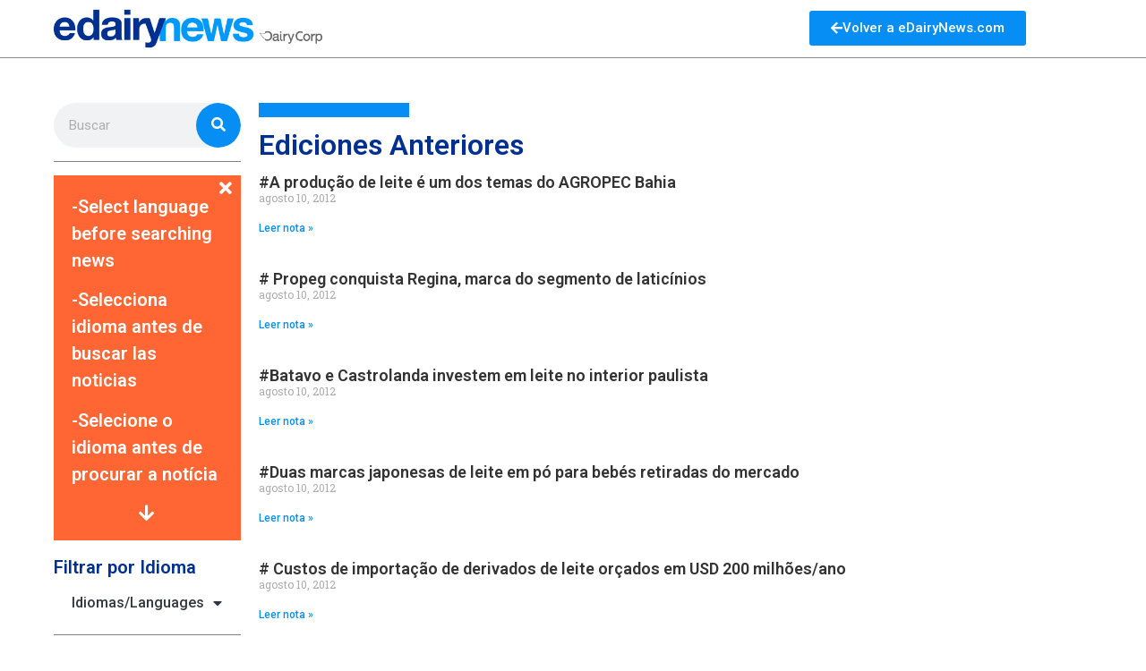

--- FILE ---
content_type: text/html; charset=UTF-8
request_url: https://history.edairynews.com/2012/08/10/
body_size: 28465
content:
<!doctype html>
<html lang="es">
<head>
	<meta charset="UTF-8">
		<meta name="viewport" content="width=device-width, initial-scale=1">
	<link rel="profile" href="http://gmpg.org/xfn/11">
	<title>agosto 10, 2012 &#8211; Hist&oacute;rico eDairyNews</title>
<meta name='robots' content='max-image-preview:large' />
	<style>img:is([sizes="auto" i], [sizes^="auto," i]) { contain-intrinsic-size: 3000px 1500px }</style>
	<link rel="alternate" type="application/rss+xml" title="Hist&oacute;rico eDairyNews &raquo; Feed" href="https://history.edairynews.com/feed/" />
<link rel="alternate" type="application/rss+xml" title="Hist&oacute;rico eDairyNews &raquo; Feed de los comentarios" href="https://history.edairynews.com/comments/feed/" />
<script type="text/javascript">
/* <![CDATA[ */
window._wpemojiSettings = {"baseUrl":"https:\/\/s.w.org\/images\/core\/emoji\/16.0.1\/72x72\/","ext":".png","svgUrl":"https:\/\/s.w.org\/images\/core\/emoji\/16.0.1\/svg\/","svgExt":".svg","source":{"concatemoji":"https:\/\/history.edairynews.com\/wp-includes\/js\/wp-emoji-release.min.js?ver=6.8.3"}};
/*! This file is auto-generated */
!function(s,n){var o,i,e;function c(e){try{var t={supportTests:e,timestamp:(new Date).valueOf()};sessionStorage.setItem(o,JSON.stringify(t))}catch(e){}}function p(e,t,n){e.clearRect(0,0,e.canvas.width,e.canvas.height),e.fillText(t,0,0);var t=new Uint32Array(e.getImageData(0,0,e.canvas.width,e.canvas.height).data),a=(e.clearRect(0,0,e.canvas.width,e.canvas.height),e.fillText(n,0,0),new Uint32Array(e.getImageData(0,0,e.canvas.width,e.canvas.height).data));return t.every(function(e,t){return e===a[t]})}function u(e,t){e.clearRect(0,0,e.canvas.width,e.canvas.height),e.fillText(t,0,0);for(var n=e.getImageData(16,16,1,1),a=0;a<n.data.length;a++)if(0!==n.data[a])return!1;return!0}function f(e,t,n,a){switch(t){case"flag":return n(e,"\ud83c\udff3\ufe0f\u200d\u26a7\ufe0f","\ud83c\udff3\ufe0f\u200b\u26a7\ufe0f")?!1:!n(e,"\ud83c\udde8\ud83c\uddf6","\ud83c\udde8\u200b\ud83c\uddf6")&&!n(e,"\ud83c\udff4\udb40\udc67\udb40\udc62\udb40\udc65\udb40\udc6e\udb40\udc67\udb40\udc7f","\ud83c\udff4\u200b\udb40\udc67\u200b\udb40\udc62\u200b\udb40\udc65\u200b\udb40\udc6e\u200b\udb40\udc67\u200b\udb40\udc7f");case"emoji":return!a(e,"\ud83e\udedf")}return!1}function g(e,t,n,a){var r="undefined"!=typeof WorkerGlobalScope&&self instanceof WorkerGlobalScope?new OffscreenCanvas(300,150):s.createElement("canvas"),o=r.getContext("2d",{willReadFrequently:!0}),i=(o.textBaseline="top",o.font="600 32px Arial",{});return e.forEach(function(e){i[e]=t(o,e,n,a)}),i}function t(e){var t=s.createElement("script");t.src=e,t.defer=!0,s.head.appendChild(t)}"undefined"!=typeof Promise&&(o="wpEmojiSettingsSupports",i=["flag","emoji"],n.supports={everything:!0,everythingExceptFlag:!0},e=new Promise(function(e){s.addEventListener("DOMContentLoaded",e,{once:!0})}),new Promise(function(t){var n=function(){try{var e=JSON.parse(sessionStorage.getItem(o));if("object"==typeof e&&"number"==typeof e.timestamp&&(new Date).valueOf()<e.timestamp+604800&&"object"==typeof e.supportTests)return e.supportTests}catch(e){}return null}();if(!n){if("undefined"!=typeof Worker&&"undefined"!=typeof OffscreenCanvas&&"undefined"!=typeof URL&&URL.createObjectURL&&"undefined"!=typeof Blob)try{var e="postMessage("+g.toString()+"("+[JSON.stringify(i),f.toString(),p.toString(),u.toString()].join(",")+"));",a=new Blob([e],{type:"text/javascript"}),r=new Worker(URL.createObjectURL(a),{name:"wpTestEmojiSupports"});return void(r.onmessage=function(e){c(n=e.data),r.terminate(),t(n)})}catch(e){}c(n=g(i,f,p,u))}t(n)}).then(function(e){for(var t in e)n.supports[t]=e[t],n.supports.everything=n.supports.everything&&n.supports[t],"flag"!==t&&(n.supports.everythingExceptFlag=n.supports.everythingExceptFlag&&n.supports[t]);n.supports.everythingExceptFlag=n.supports.everythingExceptFlag&&!n.supports.flag,n.DOMReady=!1,n.readyCallback=function(){n.DOMReady=!0}}).then(function(){return e}).then(function(){var e;n.supports.everything||(n.readyCallback(),(e=n.source||{}).concatemoji?t(e.concatemoji):e.wpemoji&&e.twemoji&&(t(e.twemoji),t(e.wpemoji)))}))}((window,document),window._wpemojiSettings);
/* ]]> */
</script>
<style id='wp-emoji-styles-inline-css' type='text/css'>

	img.wp-smiley, img.emoji {
		display: inline !important;
		border: none !important;
		box-shadow: none !important;
		height: 1em !important;
		width: 1em !important;
		margin: 0 0.07em !important;
		vertical-align: -0.1em !important;
		background: none !important;
		padding: 0 !important;
	}
</style>
<link rel='stylesheet' id='wp-block-library-css' href='https://history.edairynews.com/wp-includes/css/dist/block-library/style.min.css?ver=6.8.3' type='text/css' media='all' />
<style id='classic-theme-styles-inline-css' type='text/css'>
/*! This file is auto-generated */
.wp-block-button__link{color:#fff;background-color:#32373c;border-radius:9999px;box-shadow:none;text-decoration:none;padding:calc(.667em + 2px) calc(1.333em + 2px);font-size:1.125em}.wp-block-file__button{background:#32373c;color:#fff;text-decoration:none}
</style>
<style id='global-styles-inline-css' type='text/css'>
:root{--wp--preset--aspect-ratio--square: 1;--wp--preset--aspect-ratio--4-3: 4/3;--wp--preset--aspect-ratio--3-4: 3/4;--wp--preset--aspect-ratio--3-2: 3/2;--wp--preset--aspect-ratio--2-3: 2/3;--wp--preset--aspect-ratio--16-9: 16/9;--wp--preset--aspect-ratio--9-16: 9/16;--wp--preset--color--black: #000000;--wp--preset--color--cyan-bluish-gray: #abb8c3;--wp--preset--color--white: #ffffff;--wp--preset--color--pale-pink: #f78da7;--wp--preset--color--vivid-red: #cf2e2e;--wp--preset--color--luminous-vivid-orange: #ff6900;--wp--preset--color--luminous-vivid-amber: #fcb900;--wp--preset--color--light-green-cyan: #7bdcb5;--wp--preset--color--vivid-green-cyan: #00d084;--wp--preset--color--pale-cyan-blue: #8ed1fc;--wp--preset--color--vivid-cyan-blue: #0693e3;--wp--preset--color--vivid-purple: #9b51e0;--wp--preset--gradient--vivid-cyan-blue-to-vivid-purple: linear-gradient(135deg,rgba(6,147,227,1) 0%,rgb(155,81,224) 100%);--wp--preset--gradient--light-green-cyan-to-vivid-green-cyan: linear-gradient(135deg,rgb(122,220,180) 0%,rgb(0,208,130) 100%);--wp--preset--gradient--luminous-vivid-amber-to-luminous-vivid-orange: linear-gradient(135deg,rgba(252,185,0,1) 0%,rgba(255,105,0,1) 100%);--wp--preset--gradient--luminous-vivid-orange-to-vivid-red: linear-gradient(135deg,rgba(255,105,0,1) 0%,rgb(207,46,46) 100%);--wp--preset--gradient--very-light-gray-to-cyan-bluish-gray: linear-gradient(135deg,rgb(238,238,238) 0%,rgb(169,184,195) 100%);--wp--preset--gradient--cool-to-warm-spectrum: linear-gradient(135deg,rgb(74,234,220) 0%,rgb(151,120,209) 20%,rgb(207,42,186) 40%,rgb(238,44,130) 60%,rgb(251,105,98) 80%,rgb(254,248,76) 100%);--wp--preset--gradient--blush-light-purple: linear-gradient(135deg,rgb(255,206,236) 0%,rgb(152,150,240) 100%);--wp--preset--gradient--blush-bordeaux: linear-gradient(135deg,rgb(254,205,165) 0%,rgb(254,45,45) 50%,rgb(107,0,62) 100%);--wp--preset--gradient--luminous-dusk: linear-gradient(135deg,rgb(255,203,112) 0%,rgb(199,81,192) 50%,rgb(65,88,208) 100%);--wp--preset--gradient--pale-ocean: linear-gradient(135deg,rgb(255,245,203) 0%,rgb(182,227,212) 50%,rgb(51,167,181) 100%);--wp--preset--gradient--electric-grass: linear-gradient(135deg,rgb(202,248,128) 0%,rgb(113,206,126) 100%);--wp--preset--gradient--midnight: linear-gradient(135deg,rgb(2,3,129) 0%,rgb(40,116,252) 100%);--wp--preset--font-size--small: 13px;--wp--preset--font-size--medium: 20px;--wp--preset--font-size--large: 36px;--wp--preset--font-size--x-large: 42px;--wp--preset--spacing--20: 0.44rem;--wp--preset--spacing--30: 0.67rem;--wp--preset--spacing--40: 1rem;--wp--preset--spacing--50: 1.5rem;--wp--preset--spacing--60: 2.25rem;--wp--preset--spacing--70: 3.38rem;--wp--preset--spacing--80: 5.06rem;--wp--preset--shadow--natural: 6px 6px 9px rgba(0, 0, 0, 0.2);--wp--preset--shadow--deep: 12px 12px 50px rgba(0, 0, 0, 0.4);--wp--preset--shadow--sharp: 6px 6px 0px rgba(0, 0, 0, 0.2);--wp--preset--shadow--outlined: 6px 6px 0px -3px rgba(255, 255, 255, 1), 6px 6px rgba(0, 0, 0, 1);--wp--preset--shadow--crisp: 6px 6px 0px rgba(0, 0, 0, 1);}:where(.is-layout-flex){gap: 0.5em;}:where(.is-layout-grid){gap: 0.5em;}body .is-layout-flex{display: flex;}.is-layout-flex{flex-wrap: wrap;align-items: center;}.is-layout-flex > :is(*, div){margin: 0;}body .is-layout-grid{display: grid;}.is-layout-grid > :is(*, div){margin: 0;}:where(.wp-block-columns.is-layout-flex){gap: 2em;}:where(.wp-block-columns.is-layout-grid){gap: 2em;}:where(.wp-block-post-template.is-layout-flex){gap: 1.25em;}:where(.wp-block-post-template.is-layout-grid){gap: 1.25em;}.has-black-color{color: var(--wp--preset--color--black) !important;}.has-cyan-bluish-gray-color{color: var(--wp--preset--color--cyan-bluish-gray) !important;}.has-white-color{color: var(--wp--preset--color--white) !important;}.has-pale-pink-color{color: var(--wp--preset--color--pale-pink) !important;}.has-vivid-red-color{color: var(--wp--preset--color--vivid-red) !important;}.has-luminous-vivid-orange-color{color: var(--wp--preset--color--luminous-vivid-orange) !important;}.has-luminous-vivid-amber-color{color: var(--wp--preset--color--luminous-vivid-amber) !important;}.has-light-green-cyan-color{color: var(--wp--preset--color--light-green-cyan) !important;}.has-vivid-green-cyan-color{color: var(--wp--preset--color--vivid-green-cyan) !important;}.has-pale-cyan-blue-color{color: var(--wp--preset--color--pale-cyan-blue) !important;}.has-vivid-cyan-blue-color{color: var(--wp--preset--color--vivid-cyan-blue) !important;}.has-vivid-purple-color{color: var(--wp--preset--color--vivid-purple) !important;}.has-black-background-color{background-color: var(--wp--preset--color--black) !important;}.has-cyan-bluish-gray-background-color{background-color: var(--wp--preset--color--cyan-bluish-gray) !important;}.has-white-background-color{background-color: var(--wp--preset--color--white) !important;}.has-pale-pink-background-color{background-color: var(--wp--preset--color--pale-pink) !important;}.has-vivid-red-background-color{background-color: var(--wp--preset--color--vivid-red) !important;}.has-luminous-vivid-orange-background-color{background-color: var(--wp--preset--color--luminous-vivid-orange) !important;}.has-luminous-vivid-amber-background-color{background-color: var(--wp--preset--color--luminous-vivid-amber) !important;}.has-light-green-cyan-background-color{background-color: var(--wp--preset--color--light-green-cyan) !important;}.has-vivid-green-cyan-background-color{background-color: var(--wp--preset--color--vivid-green-cyan) !important;}.has-pale-cyan-blue-background-color{background-color: var(--wp--preset--color--pale-cyan-blue) !important;}.has-vivid-cyan-blue-background-color{background-color: var(--wp--preset--color--vivid-cyan-blue) !important;}.has-vivid-purple-background-color{background-color: var(--wp--preset--color--vivid-purple) !important;}.has-black-border-color{border-color: var(--wp--preset--color--black) !important;}.has-cyan-bluish-gray-border-color{border-color: var(--wp--preset--color--cyan-bluish-gray) !important;}.has-white-border-color{border-color: var(--wp--preset--color--white) !important;}.has-pale-pink-border-color{border-color: var(--wp--preset--color--pale-pink) !important;}.has-vivid-red-border-color{border-color: var(--wp--preset--color--vivid-red) !important;}.has-luminous-vivid-orange-border-color{border-color: var(--wp--preset--color--luminous-vivid-orange) !important;}.has-luminous-vivid-amber-border-color{border-color: var(--wp--preset--color--luminous-vivid-amber) !important;}.has-light-green-cyan-border-color{border-color: var(--wp--preset--color--light-green-cyan) !important;}.has-vivid-green-cyan-border-color{border-color: var(--wp--preset--color--vivid-green-cyan) !important;}.has-pale-cyan-blue-border-color{border-color: var(--wp--preset--color--pale-cyan-blue) !important;}.has-vivid-cyan-blue-border-color{border-color: var(--wp--preset--color--vivid-cyan-blue) !important;}.has-vivid-purple-border-color{border-color: var(--wp--preset--color--vivid-purple) !important;}.has-vivid-cyan-blue-to-vivid-purple-gradient-background{background: var(--wp--preset--gradient--vivid-cyan-blue-to-vivid-purple) !important;}.has-light-green-cyan-to-vivid-green-cyan-gradient-background{background: var(--wp--preset--gradient--light-green-cyan-to-vivid-green-cyan) !important;}.has-luminous-vivid-amber-to-luminous-vivid-orange-gradient-background{background: var(--wp--preset--gradient--luminous-vivid-amber-to-luminous-vivid-orange) !important;}.has-luminous-vivid-orange-to-vivid-red-gradient-background{background: var(--wp--preset--gradient--luminous-vivid-orange-to-vivid-red) !important;}.has-very-light-gray-to-cyan-bluish-gray-gradient-background{background: var(--wp--preset--gradient--very-light-gray-to-cyan-bluish-gray) !important;}.has-cool-to-warm-spectrum-gradient-background{background: var(--wp--preset--gradient--cool-to-warm-spectrum) !important;}.has-blush-light-purple-gradient-background{background: var(--wp--preset--gradient--blush-light-purple) !important;}.has-blush-bordeaux-gradient-background{background: var(--wp--preset--gradient--blush-bordeaux) !important;}.has-luminous-dusk-gradient-background{background: var(--wp--preset--gradient--luminous-dusk) !important;}.has-pale-ocean-gradient-background{background: var(--wp--preset--gradient--pale-ocean) !important;}.has-electric-grass-gradient-background{background: var(--wp--preset--gradient--electric-grass) !important;}.has-midnight-gradient-background{background: var(--wp--preset--gradient--midnight) !important;}.has-small-font-size{font-size: var(--wp--preset--font-size--small) !important;}.has-medium-font-size{font-size: var(--wp--preset--font-size--medium) !important;}.has-large-font-size{font-size: var(--wp--preset--font-size--large) !important;}.has-x-large-font-size{font-size: var(--wp--preset--font-size--x-large) !important;}
:where(.wp-block-post-template.is-layout-flex){gap: 1.25em;}:where(.wp-block-post-template.is-layout-grid){gap: 1.25em;}
:where(.wp-block-columns.is-layout-flex){gap: 2em;}:where(.wp-block-columns.is-layout-grid){gap: 2em;}
:root :where(.wp-block-pullquote){font-size: 1.5em;line-height: 1.6;}
</style>
<link rel='stylesheet' id='archives-cal-calendrier-css' href='https://history.edairynews.com/wp-content/plugins/archives-calendar-widget/themes/calendrier.css?ver=1.0.14' type='text/css' media='all' />
<link rel='stylesheet' id='hello-elementor-css' href='https://history.edairynews.com/wp-content/themes/hello-elementor/style.min.css?ver=2.4.1' type='text/css' media='all' />
<link rel='stylesheet' id='hello-elementor-theme-style-css' href='https://history.edairynews.com/wp-content/themes/hello-elementor/theme.min.css?ver=2.4.1' type='text/css' media='all' />
<link rel='stylesheet' id='elementor-frontend-css' href='https://history.edairynews.com/wp-content/plugins/elementor/assets/css/frontend.min.css?ver=3.32.2' type='text/css' media='all' />
<link rel='stylesheet' id='elementor-post-5-css' href='https://history.edairynews.com/wp-content/uploads/elementor/css/post-5.css?ver=1758517647' type='text/css' media='all' />
<link rel='stylesheet' id='widget-image-css' href='https://history.edairynews.com/wp-content/plugins/elementor/assets/css/widget-image.min.css?ver=3.32.2' type='text/css' media='all' />
<link rel='stylesheet' id='widget-social-icons-css' href='https://history.edairynews.com/wp-content/plugins/elementor/assets/css/widget-social-icons.min.css?ver=3.32.2' type='text/css' media='all' />
<link rel='stylesheet' id='e-apple-webkit-css' href='https://history.edairynews.com/wp-content/plugins/elementor/assets/css/conditionals/apple-webkit.min.css?ver=3.32.2' type='text/css' media='all' />
<link rel='stylesheet' id='widget-nav-menu-css' href='https://history.edairynews.com/wp-content/plugins/elementor-pro/assets/css/widget-nav-menu.min.css?ver=3.28.4' type='text/css' media='all' />
<link rel='stylesheet' id='widget-search-form-css' href='https://history.edairynews.com/wp-content/plugins/elementor-pro/assets/css/widget-search-form.min.css?ver=3.28.4' type='text/css' media='all' />
<link rel='stylesheet' id='elementor-icons-shared-0-css' href='https://history.edairynews.com/wp-content/plugins/elementor/assets/lib/font-awesome/css/fontawesome.min.css?ver=5.15.3' type='text/css' media='all' />
<link rel='stylesheet' id='elementor-icons-fa-solid-css' href='https://history.edairynews.com/wp-content/plugins/elementor/assets/lib/font-awesome/css/solid.min.css?ver=5.15.3' type='text/css' media='all' />
<link rel='stylesheet' id='widget-divider-css' href='https://history.edairynews.com/wp-content/plugins/elementor/assets/css/widget-divider.min.css?ver=3.32.2' type='text/css' media='all' />
<link rel='stylesheet' id='widget-accordion-css' href='https://history.edairynews.com/wp-content/plugins/elementor/assets/css/widget-accordion.min.css?ver=3.32.2' type='text/css' media='all' />
<link rel='stylesheet' id='widget-heading-css' href='https://history.edairynews.com/wp-content/plugins/elementor/assets/css/widget-heading.min.css?ver=3.32.2' type='text/css' media='all' />
<link rel='stylesheet' id='swiper-css' href='https://history.edairynews.com/wp-content/plugins/elementor/assets/lib/swiper/v8/css/swiper.min.css?ver=8.4.5' type='text/css' media='all' />
<link rel='stylesheet' id='e-swiper-css' href='https://history.edairynews.com/wp-content/plugins/elementor/assets/css/conditionals/e-swiper.min.css?ver=3.32.2' type='text/css' media='all' />
<link rel='stylesheet' id='widget-posts-css' href='https://history.edairynews.com/wp-content/plugins/elementor-pro/assets/css/widget-posts.min.css?ver=3.28.4' type='text/css' media='all' />
<link rel='stylesheet' id='elementor-icons-css' href='https://history.edairynews.com/wp-content/plugins/elementor/assets/lib/eicons/css/elementor-icons.min.css?ver=5.44.0' type='text/css' media='all' />
<link rel='stylesheet' id='elementor-post-12-css' href='https://history.edairynews.com/wp-content/uploads/elementor/css/post-12.css?ver=1758517647' type='text/css' media='all' />
<link rel='stylesheet' id='elementor-post-10-css' href='https://history.edairynews.com/wp-content/uploads/elementor/css/post-10.css?ver=1758517647' type='text/css' media='all' />
<link rel='stylesheet' id='elementor-post-7-css' href='https://history.edairynews.com/wp-content/uploads/elementor/css/post-7.css?ver=1758517661' type='text/css' media='all' />
<link rel='stylesheet' id='elementor-gf-roboto-css' href='https://fonts.googleapis.com/css?family=Roboto:100,100italic,200,200italic,300,300italic,400,400italic,500,500italic,600,600italic,700,700italic,800,800italic,900,900italic&#038;display=auto' type='text/css' media='all' />
<link rel='stylesheet' id='elementor-gf-robotoslab-css' href='https://fonts.googleapis.com/css?family=Roboto+Slab:100,100italic,200,200italic,300,300italic,400,400italic,500,500italic,600,600italic,700,700italic,800,800italic,900,900italic&#038;display=auto' type='text/css' media='all' />
<link rel='stylesheet' id='elementor-icons-fa-brands-css' href='https://history.edairynews.com/wp-content/plugins/elementor/assets/lib/font-awesome/css/brands.min.css?ver=5.15.3' type='text/css' media='all' />
<script type="text/javascript" src="https://history.edairynews.com/wp-includes/js/jquery/jquery.min.js?ver=3.7.1" id="jquery-core-js"></script>
<script type="text/javascript" src="https://history.edairynews.com/wp-includes/js/jquery/jquery-migrate.min.js?ver=3.4.1" id="jquery-migrate-js"></script>
<script type="text/javascript" src="https://history.edairynews.com/wp-content/plugins/archives-calendar-widget/admin/js/jquery.arcw-init.js?ver=1.0.14" id="jquery-arcw-js"></script>
<link rel="https://api.w.org/" href="https://history.edairynews.com/wp-json/" /><link rel="EditURI" type="application/rsd+xml" title="RSD" href="https://history.edairynews.com/xmlrpc.php?rsd" />
<meta name="generator" content="WordPress 6.8.3" />
<meta name="generator" content="Elementor 3.32.2; features: additional_custom_breakpoints; settings: css_print_method-external, google_font-enabled, font_display-auto">
			<style>
				.e-con.e-parent:nth-of-type(n+4):not(.e-lazyloaded):not(.e-no-lazyload),
				.e-con.e-parent:nth-of-type(n+4):not(.e-lazyloaded):not(.e-no-lazyload) * {
					background-image: none !important;
				}
				@media screen and (max-height: 1024px) {
					.e-con.e-parent:nth-of-type(n+3):not(.e-lazyloaded):not(.e-no-lazyload),
					.e-con.e-parent:nth-of-type(n+3):not(.e-lazyloaded):not(.e-no-lazyload) * {
						background-image: none !important;
					}
				}
				@media screen and (max-height: 640px) {
					.e-con.e-parent:nth-of-type(n+2):not(.e-lazyloaded):not(.e-no-lazyload),
					.e-con.e-parent:nth-of-type(n+2):not(.e-lazyloaded):not(.e-no-lazyload) * {
						background-image: none !important;
					}
				}
			</style>
			<link rel="icon" href="https://history.edairynews.com/wp-content/uploads/2021/08/favicon-64x64-1.png" sizes="32x32" />
<link rel="icon" href="https://history.edairynews.com/wp-content/uploads/2021/08/favicon-64x64-1.png" sizes="192x192" />
<link rel="apple-touch-icon" href="https://history.edairynews.com/wp-content/uploads/2021/08/favicon-64x64-1.png" />
<meta name="msapplication-TileImage" content="https://history.edairynews.com/wp-content/uploads/2021/08/favicon-64x64-1.png" />
</head>
<body class="archive date wp-custom-logo wp-theme-hello-elementor elementor-page-7 elementor-default elementor-template-full-width elementor-kit-5">

		<div data-elementor-type="header" data-elementor-id="12" class="elementor elementor-12 elementor-location-header" data-elementor-post-type="elementor_library">
					<section class="elementor-section elementor-top-section elementor-element elementor-element-21741ea elementor-section-full_width elementor-section-height-default elementor-section-height-default" data-id="21741ea" data-element_type="section">
						<div class="elementor-container elementor-column-gap-no">
					<div class="elementor-column elementor-col-33 elementor-top-column elementor-element elementor-element-5600f07b" data-id="5600f07b" data-element_type="column">
			<div class="elementor-widget-wrap elementor-element-populated">
						<div class="elementor-element elementor-element-5067913c elementor-widget elementor-widget-theme-site-logo elementor-widget-image" data-id="5067913c" data-element_type="widget" data-widget_type="theme-site-logo.default">
				<div class="elementor-widget-container">
											<a href="https://history.edairynews.com">
			<img src="https://history.edairynews.com/wp-content/uploads/2021/08/ednews-logo.png" title="ednews-logo" alt="ednews-logo" loading="lazy" />				</a>
											</div>
				</div>
					</div>
		</div>
				<div class="elementor-column elementor-col-33 elementor-top-column elementor-element elementor-element-73815803 elementor-hidden-phone" data-id="73815803" data-element_type="column">
			<div class="elementor-widget-wrap">
							</div>
		</div>
				<div class="elementor-column elementor-col-33 elementor-top-column elementor-element elementor-element-7060fa38" data-id="7060fa38" data-element_type="column">
			<div class="elementor-widget-wrap elementor-element-populated">
						<div class="elementor-element elementor-element-f51c640 elementor-align-center elementor-widget elementor-widget-button" data-id="f51c640" data-element_type="widget" data-widget_type="button.default">
				<div class="elementor-widget-container">
									<div class="elementor-button-wrapper">
					<a class="elementor-button elementor-button-link elementor-size-sm" href="https://edairynews.com">
						<span class="elementor-button-content-wrapper">
						<span class="elementor-button-icon">
				<i aria-hidden="true" class="fas fa-arrow-left"></i>			</span>
									<span class="elementor-button-text">Volver a eDairyNews.com</span>
					</span>
					</a>
				</div>
								</div>
				</div>
					</div>
		</div>
					</div>
		</section>
				</div>
				<div data-elementor-type="archive" data-elementor-id="7" class="elementor elementor-7 elementor-location-archive" data-elementor-post-type="elementor_library">
					<section class="elementor-section elementor-top-section elementor-element elementor-element-3944fb65 elementor-section-full_width elementor-section-height-default elementor-section-height-default" data-id="3944fb65" data-element_type="section">
						<div class="elementor-container elementor-column-gap-default">
					<div class="elementor-column elementor-col-50 elementor-top-column elementor-element elementor-element-7266ebdc" data-id="7266ebdc" data-element_type="column">
			<div class="elementor-widget-wrap elementor-element-populated">
						<div class="elementor-element elementor-element-46ea25e elementor-search-form--skin-classic elementor-search-form--button-type-icon elementor-search-form--icon-search elementor-widget elementor-widget-search-form" data-id="46ea25e" data-element_type="widget" data-settings="{&quot;skin&quot;:&quot;classic&quot;}" data-widget_type="search-form.default">
				<div class="elementor-widget-container">
							<search role="search">
			<form class="elementor-search-form" action="https://history.edairynews.com" method="get">
												<div class="elementor-search-form__container">
					<label class="elementor-screen-only" for="elementor-search-form-46ea25e">Search</label>

					
					<input id="elementor-search-form-46ea25e" placeholder="Buscar" class="elementor-search-form__input" type="search" name="s" value="">
					
											<button class="elementor-search-form__submit" type="submit" aria-label="Search">
															<i aria-hidden="true" class="fas fa-search"></i>													</button>
					
									</div>
			</form>
		</search>
						</div>
				</div>
				<div class="elementor-element elementor-element-3796427 elementor-widget-divider--view-line elementor-widget elementor-widget-divider" data-id="3796427" data-element_type="widget" data-widget_type="divider.default">
				<div class="elementor-widget-container">
							<div class="elementor-divider">
			<span class="elementor-divider-separator">
						</span>
		</div>
						</div>
				</div>
				<div class="elementor-element elementor-element-1a11d03 elementor-widget elementor-widget-accordion" data-id="1a11d03" data-element_type="widget" data-widget_type="accordion.default">
				<div class="elementor-widget-container">
							<div class="elementor-accordion">
							<div class="elementor-accordion-item">
					<div id="elementor-tab-title-2731" class="elementor-tab-title" data-tab="1" role="button" aria-controls="elementor-tab-content-2731" aria-expanded="false">
													<span class="elementor-accordion-icon elementor-accordion-icon-right" aria-hidden="true">
															<span class="elementor-accordion-icon-closed"><i class="fas fa-plus"></i></span>
								<span class="elementor-accordion-icon-opened"><i class="fas fa-times"></i></span>
														</span>
												<a class="elementor-accordion-title" tabindex="0"></a>
					</div>
					<div id="elementor-tab-content-2731" class="elementor-tab-content elementor-clearfix" data-tab="1" role="region" aria-labelledby="elementor-tab-title-2731"><p>-Select language before searching news</p>
<p>-Selecciona idioma antes de buscar las noticias</p>
<p>-Selecione o idioma antes de procurar a notícia</p>
<i class="fas fa-arrow-down"></i></div>
				</div>
								</div>
						</div>
				</div>
				<div class="elementor-element elementor-element-48dcf6d elementor-widget__width-auto elementor-widget elementor-widget-heading" data-id="48dcf6d" data-element_type="widget" data-widget_type="heading.default">
				<div class="elementor-widget-container">
					<h2 class="elementor-heading-title elementor-size-default">Filtrar por Idioma</h2>				</div>
				</div>
				<div class="elementor-element elementor-element-e60d05d elementor-nav-menu__text-align-aside elementor-widget elementor-widget-nav-menu" data-id="e60d05d" data-element_type="widget" data-settings="{&quot;layout&quot;:&quot;dropdown&quot;,&quot;submenu_icon&quot;:{&quot;value&quot;:&quot;&lt;i class=\&quot;fas fa-caret-down\&quot;&gt;&lt;\/i&gt;&quot;,&quot;library&quot;:&quot;fa-solid&quot;}}" data-widget_type="nav-menu.default">
				<div class="elementor-widget-container">
								<nav class="elementor-nav-menu--dropdown elementor-nav-menu__container" aria-hidden="true">
				<ul id="menu-2-e60d05d" class="elementor-nav-menu"><li class="menu-item menu-item-type-taxonomy menu-item-object-category menu-item-has-children menu-item-149136"><a href="https://history.edairynews.com/category/languages/" class="elementor-item" tabindex="-1">Idiomas/Languages</a>
<ul class="sub-menu elementor-nav-menu--dropdown">
	<li class="menu-item menu-item-type-taxonomy menu-item-object-category menu-item-149137"><a href="https://history.edairynews.com/category/languages/espanol/" class="elementor-sub-item" tabindex="-1">Español</a></li>
	<li class="menu-item menu-item-type-taxonomy menu-item-object-category menu-item-149135"><a href="https://history.edairynews.com/category/languages/english/" class="elementor-sub-item" tabindex="-1">English</a></li>
	<li class="menu-item menu-item-type-taxonomy menu-item-object-category menu-item-153680"><a href="https://history.edairynews.com/category/languages/portugues/" class="elementor-sub-item" tabindex="-1">Português</a></li>
</ul>
</li>
</ul>			</nav>
						</div>
				</div>
				<div class="elementor-element elementor-element-0156599 elementor-widget-divider--view-line elementor-widget elementor-widget-divider" data-id="0156599" data-element_type="widget" data-widget_type="divider.default">
				<div class="elementor-widget-container">
							<div class="elementor-divider">
			<span class="elementor-divider-separator">
						</span>
		</div>
						</div>
				</div>
				<div class="elementor-element elementor-element-2738edf elementor-widget elementor-widget-heading" data-id="2738edf" data-element_type="widget" data-widget_type="heading.default">
				<div class="elementor-widget-container">
					<h2 class="elementor-heading-title elementor-size-default">Filtrar por Fecha</h2>				</div>
				</div>
				<div class="elementor-element elementor-element-3b31d72c elementor-widget elementor-widget-wp-widget-archives_calendar" data-id="3b31d72c" data-element_type="widget" data-widget_type="wp-widget-archives_calendar.default">
				<div class="elementor-widget-container">
					
<!-- Archives Calendar Widget by Aleksei Polechin - alek´ - http://alek.be -->
<div class="calendar-archives classiclight" id="arc--27"><div class="calendar-navigation"><a href="" class="prev-year"><span><</span></a><div class="menu-container months"><a href="https://history.edairynews.com/2012/08/" class="title">agosto 2012</a><ul class="menu"><li><a href="https://history.edairynews.com/2018/12/" class="2018 12" rel="0" >diciembre 2018</a></li><li><a href="https://history.edairynews.com/2018/11/" class="2018 11" rel="1" >noviembre 2018</a></li><li><a href="https://history.edairynews.com/2018/10/" class="2018 10" rel="2" >octubre 2018</a></li><li><a href="https://history.edairynews.com/2018/09/" class="2018 9" rel="3" >septiembre 2018</a></li><li><a href="https://history.edairynews.com/2018/08/" class="2018 8" rel="4" >agosto 2018</a></li><li><a href="https://history.edairynews.com/2018/07/" class="2018 7" rel="5" >julio 2018</a></li><li><a href="https://history.edairynews.com/2018/06/" class="2018 6" rel="6" >junio 2018</a></li><li><a href="https://history.edairynews.com/2018/05/" class="2018 5" rel="7" >mayo 2018</a></li><li><a href="https://history.edairynews.com/2018/04/" class="2018 4" rel="8" >abril 2018</a></li><li><a href="https://history.edairynews.com/2018/03/" class="2018 3" rel="9" >marzo 2018</a></li><li><a href="https://history.edairynews.com/2018/02/" class="2018 2" rel="10" >febrero 2018</a></li><li><a href="https://history.edairynews.com/2018/01/" class="2018 1" rel="11" >enero 2018</a></li><li><a href="https://history.edairynews.com/2017/12/" class="2017 12" rel="12" >diciembre 2017</a></li><li><a href="https://history.edairynews.com/2017/11/" class="2017 11" rel="13" >noviembre 2017</a></li><li><a href="https://history.edairynews.com/2017/10/" class="2017 10" rel="14" >octubre 2017</a></li><li><a href="https://history.edairynews.com/2017/09/" class="2017 9" rel="15" >septiembre 2017</a></li><li><a href="https://history.edairynews.com/2017/08/" class="2017 8" rel="16" >agosto 2017</a></li><li><a href="https://history.edairynews.com/2017/07/" class="2017 7" rel="17" >julio 2017</a></li><li><a href="https://history.edairynews.com/2017/06/" class="2017 6" rel="18" >junio 2017</a></li><li><a href="https://history.edairynews.com/2017/05/" class="2017 5" rel="19" >mayo 2017</a></li><li><a href="https://history.edairynews.com/2017/04/" class="2017 4" rel="20" >abril 2017</a></li><li><a href="https://history.edairynews.com/2017/03/" class="2017 3" rel="21" >marzo 2017</a></li><li><a href="https://history.edairynews.com/2017/02/" class="2017 2" rel="22" >febrero 2017</a></li><li><a href="https://history.edairynews.com/2017/01/" class="2017 1" rel="23" >enero 2017</a></li><li><a href="https://history.edairynews.com/2016/12/" class="2016 12" rel="24" >diciembre 2016</a></li><li><a href="https://history.edairynews.com/2016/11/" class="2016 11" rel="25" >noviembre 2016</a></li><li><a href="https://history.edairynews.com/2016/10/" class="2016 10" rel="26" >octubre 2016</a></li><li><a href="https://history.edairynews.com/2016/09/" class="2016 9" rel="27" >septiembre 2016</a></li><li><a href="https://history.edairynews.com/2016/08/" class="2016 8" rel="28" >agosto 2016</a></li><li><a href="https://history.edairynews.com/2016/07/" class="2016 7" rel="29" >julio 2016</a></li><li><a href="https://history.edairynews.com/2016/06/" class="2016 6" rel="30" >junio 2016</a></li><li><a href="https://history.edairynews.com/2016/05/" class="2016 5" rel="31" >mayo 2016</a></li><li><a href="https://history.edairynews.com/2016/04/" class="2016 4" rel="32" >abril 2016</a></li><li><a href="https://history.edairynews.com/2016/03/" class="2016 3" rel="33" >marzo 2016</a></li><li><a href="https://history.edairynews.com/2016/02/" class="2016 2" rel="34" >febrero 2016</a></li><li><a href="https://history.edairynews.com/2016/01/" class="2016 1" rel="35" >enero 2016</a></li><li><a href="https://history.edairynews.com/2015/12/" class="2015 12" rel="36" >diciembre 2015</a></li><li><a href="https://history.edairynews.com/2015/11/" class="2015 11" rel="37" >noviembre 2015</a></li><li><a href="https://history.edairynews.com/2015/10/" class="2015 10" rel="38" >octubre 2015</a></li><li><a href="https://history.edairynews.com/2015/09/" class="2015 9" rel="39" >septiembre 2015</a></li><li><a href="https://history.edairynews.com/2015/08/" class="2015 8" rel="40" >agosto 2015</a></li><li><a href="https://history.edairynews.com/2015/07/" class="2015 7" rel="41" >julio 2015</a></li><li><a href="https://history.edairynews.com/2015/06/" class="2015 6" rel="42" >junio 2015</a></li><li><a href="https://history.edairynews.com/2015/05/" class="2015 5" rel="43" >mayo 2015</a></li><li><a href="https://history.edairynews.com/2015/04/" class="2015 4" rel="44" >abril 2015</a></li><li><a href="https://history.edairynews.com/2015/03/" class="2015 3" rel="45" >marzo 2015</a></li><li><a href="https://history.edairynews.com/2015/02/" class="2015 2" rel="46" >febrero 2015</a></li><li><a href="https://history.edairynews.com/2015/01/" class="2015 1" rel="47" >enero 2015</a></li><li><a href="https://history.edairynews.com/2014/12/" class="2014 12" rel="48" >diciembre 2014</a></li><li><a href="https://history.edairynews.com/2014/11/" class="2014 11" rel="49" >noviembre 2014</a></li><li><a href="https://history.edairynews.com/2014/10/" class="2014 10" rel="50" >octubre 2014</a></li><li><a href="https://history.edairynews.com/2014/09/" class="2014 9" rel="51" >septiembre 2014</a></li><li><a href="https://history.edairynews.com/2014/08/" class="2014 8" rel="52" >agosto 2014</a></li><li><a href="https://history.edairynews.com/2014/07/" class="2014 7" rel="53" >julio 2014</a></li><li><a href="https://history.edairynews.com/2014/06/" class="2014 6" rel="54" >junio 2014</a></li><li><a href="https://history.edairynews.com/2014/05/" class="2014 5" rel="55" >mayo 2014</a></li><li><a href="https://history.edairynews.com/2014/04/" class="2014 4" rel="56" >abril 2014</a></li><li><a href="https://history.edairynews.com/2014/03/" class="2014 3" rel="57" >marzo 2014</a></li><li><a href="https://history.edairynews.com/2014/02/" class="2014 2" rel="58" >febrero 2014</a></li><li><a href="https://history.edairynews.com/2014/01/" class="2014 1" rel="59" >enero 2014</a></li><li><a href="https://history.edairynews.com/2013/12/" class="2013 12" rel="60" >diciembre 2013</a></li><li><a href="https://history.edairynews.com/2013/11/" class="2013 11" rel="61" >noviembre 2013</a></li><li><a href="https://history.edairynews.com/2013/10/" class="2013 10" rel="62" >octubre 2013</a></li><li><a href="https://history.edairynews.com/2013/09/" class="2013 9" rel="63" >septiembre 2013</a></li><li><a href="https://history.edairynews.com/2013/08/" class="2013 8" rel="64" >agosto 2013</a></li><li><a href="https://history.edairynews.com/2013/07/" class="2013 7" rel="65" >julio 2013</a></li><li><a href="https://history.edairynews.com/2013/06/" class="2013 6" rel="66" >junio 2013</a></li><li><a href="https://history.edairynews.com/2013/05/" class="2013 5" rel="67" >mayo 2013</a></li><li><a href="https://history.edairynews.com/2013/04/" class="2013 4" rel="68" >abril 2013</a></li><li><a href="https://history.edairynews.com/2013/03/" class="2013 3" rel="69" >marzo 2013</a></li><li><a href="https://history.edairynews.com/2013/02/" class="2013 2" rel="70" >febrero 2013</a></li><li><a href="https://history.edairynews.com/2013/01/" class="2013 1" rel="71" >enero 2013</a></li><li><a href="https://history.edairynews.com/2012/12/" class="2012 12" rel="72" >diciembre 2012</a></li><li><a href="https://history.edairynews.com/2012/11/" class="2012 11" rel="73" >noviembre 2012</a></li><li><a href="https://history.edairynews.com/2012/10/" class="2012 10" rel="74" >octubre 2012</a></li><li><a href="https://history.edairynews.com/2012/09/" class="2012 9" rel="75" >septiembre 2012</a></li><li><a href="https://history.edairynews.com/2012/08/" class="2012 8 current" rel="76" >agosto 2012</a></li><li><a href="https://history.edairynews.com/2012/07/" class="2012 7" rel="77" >julio 2012</a></li><li><a href="https://history.edairynews.com/2012/06/" class="2012 6" rel="78" >junio 2012</a></li><li><a href="https://history.edairynews.com/2012/05/" class="2012 5" rel="79" >mayo 2012</a></li><li><a href="https://history.edairynews.com/2012/04/" class="2012 4" rel="80" >abril 2012</a></li><li><a href="https://history.edairynews.com/2012/03/" class="2012 3" rel="81" >marzo 2012</a></li><li><a href="https://history.edairynews.com/2012/02/" class="2012 2" rel="82" >febrero 2012</a></li><li><a href="https://history.edairynews.com/2012/01/" class="2012 1" rel="83" >enero 2012</a></li></ul><div class="arrow-down"><span>&#x25bc;</span></div></div><a href="" class="next-year"><span>></span></a></div><div class="week-row weekdays"><span class="day weekday">Lun</span><span class="day weekday">Mar</span><span class="day weekday">Mié</span><span class="day weekday">Jue</span><span class="day weekday">Vie</span><span class="day weekday">Sáb</span><span class="day weekday last">Dom</span></div><div class="archives-years"><div class="year 12 2018" rel="0"><div class="week-row"><span class="day noday">&nbsp;</span><span class="day noday">&nbsp;</span><span class="day noday">&nbsp;</span><span class="day noday">&nbsp;</span><span class="day noday">&nbsp;</span><span class="day">1</span><span class="day last has-posts"><a href="https://history.edairynews.com/2018/12/02/" title="diciembre 2, 2018" data-date="2018-12-2">2</a></span></div>
<div class="week-row">
<span class="day has-posts"><a href="https://history.edairynews.com/2018/12/03/" title="diciembre 3, 2018" data-date="2018-12-3">3</a></span><span class="day has-posts"><a href="https://history.edairynews.com/2018/12/04/" title="diciembre 4, 2018" data-date="2018-12-4">4</a></span><span class="day has-posts"><a href="https://history.edairynews.com/2018/12/05/" title="diciembre 5, 2018" data-date="2018-12-5">5</a></span><span class="day has-posts"><a href="https://history.edairynews.com/2018/12/06/" title="diciembre 6, 2018" data-date="2018-12-6">6</a></span><span class="day has-posts"><a href="https://history.edairynews.com/2018/12/07/" title="diciembre 7, 2018" data-date="2018-12-7">7</a></span><span class="day has-posts"><a href="https://history.edairynews.com/2018/12/08/" title="diciembre 8, 2018" data-date="2018-12-8">8</a></span><span class="day last has-posts"><a href="https://history.edairynews.com/2018/12/09/" title="diciembre 9, 2018" data-date="2018-12-9">9</a></span></div>
<div class="week-row">
<span class="day has-posts"><a href="https://history.edairynews.com/2018/12/10/" title="diciembre 10, 2018" data-date="2018-12-10">10</a></span><span class="day has-posts"><a href="https://history.edairynews.com/2018/12/11/" title="diciembre 11, 2018" data-date="2018-12-11">11</a></span><span class="day has-posts"><a href="https://history.edairynews.com/2018/12/12/" title="diciembre 12, 2018" data-date="2018-12-12">12</a></span><span class="day has-posts"><a href="https://history.edairynews.com/2018/12/13/" title="diciembre 13, 2018" data-date="2018-12-13">13</a></span><span class="day has-posts"><a href="https://history.edairynews.com/2018/12/14/" title="diciembre 14, 2018" data-date="2018-12-14">14</a></span><span class="day">15</span><span class="day last has-posts"><a href="https://history.edairynews.com/2018/12/16/" title="diciembre 16, 2018" data-date="2018-12-16">16</a></span></div>
<div class="week-row">
<span class="day has-posts"><a href="https://history.edairynews.com/2018/12/17/" title="diciembre 17, 2018" data-date="2018-12-17">17</a></span><span class="day has-posts"><a href="https://history.edairynews.com/2018/12/18/" title="diciembre 18, 2018" data-date="2018-12-18">18</a></span><span class="day has-posts"><a href="https://history.edairynews.com/2018/12/19/" title="diciembre 19, 2018" data-date="2018-12-19">19</a></span><span class="day has-posts"><a href="https://history.edairynews.com/2018/12/20/" title="diciembre 20, 2018" data-date="2018-12-20">20</a></span><span class="day has-posts"><a href="https://history.edairynews.com/2018/12/21/" title="diciembre 21, 2018" data-date="2018-12-21">21</a></span><span class="day">22</span><span class="day last has-posts"><a href="https://history.edairynews.com/2018/12/23/" title="diciembre 23, 2018" data-date="2018-12-23">23</a></span></div>
<div class="week-row">
<span class="day has-posts"><a href="https://history.edairynews.com/2018/12/24/" title="diciembre 24, 2018" data-date="2018-12-24">24</a></span><span class="day">25</span><span class="day has-posts"><a href="https://history.edairynews.com/2018/12/26/" title="diciembre 26, 2018" data-date="2018-12-26">26</a></span><span class="day has-posts"><a href="https://history.edairynews.com/2018/12/27/" title="diciembre 27, 2018" data-date="2018-12-27">27</a></span><span class="day has-posts"><a href="https://history.edairynews.com/2018/12/28/" title="diciembre 28, 2018" data-date="2018-12-28">28</a></span><span class="day has-posts"><a href="https://history.edairynews.com/2018/12/29/" title="diciembre 29, 2018" data-date="2018-12-29">29</a></span><span class="day last has-posts"><a href="https://history.edairynews.com/2018/12/30/" title="diciembre 30, 2018" data-date="2018-12-30">30</a></span></div>
<div class="week-row">
<span class="day has-posts"><a href="https://history.edairynews.com/2018/12/31/" title="diciembre 31, 2018" data-date="2018-12-31">31</a></span><span class="day noday">&nbsp;</span><span class="day noday">&nbsp;</span><span class="day noday">&nbsp;</span><span class="day noday">&nbsp;</span><span class="day noday">&nbsp;</span><span class="day noday last">&nbsp;</span></div>
<div class="week-row">
</div>
</div>
<div class="year 11 2018" rel="1"><div class="week-row"><span class="day noday">&nbsp;</span><span class="day noday">&nbsp;</span><span class="day noday">&nbsp;</span><span class="day has-posts"><a href="https://history.edairynews.com/2018/11/01/" title="noviembre 1, 2018" data-date="2018-11-1">1</a></span><span class="day has-posts"><a href="https://history.edairynews.com/2018/11/02/" title="noviembre 2, 2018" data-date="2018-11-2">2</a></span><span class="day has-posts"><a href="https://history.edairynews.com/2018/11/03/" title="noviembre 3, 2018" data-date="2018-11-3">3</a></span><span class="day last has-posts"><a href="https://history.edairynews.com/2018/11/04/" title="noviembre 4, 2018" data-date="2018-11-4">4</a></span></div>
<div class="week-row">
<span class="day has-posts"><a href="https://history.edairynews.com/2018/11/05/" title="noviembre 5, 2018" data-date="2018-11-5">5</a></span><span class="day has-posts"><a href="https://history.edairynews.com/2018/11/06/" title="noviembre 6, 2018" data-date="2018-11-6">6</a></span><span class="day has-posts"><a href="https://history.edairynews.com/2018/11/07/" title="noviembre 7, 2018" data-date="2018-11-7">7</a></span><span class="day has-posts"><a href="https://history.edairynews.com/2018/11/08/" title="noviembre 8, 2018" data-date="2018-11-8">8</a></span><span class="day has-posts"><a href="https://history.edairynews.com/2018/11/09/" title="noviembre 9, 2018" data-date="2018-11-9">9</a></span><span class="day has-posts"><a href="https://history.edairynews.com/2018/11/10/" title="noviembre 10, 2018" data-date="2018-11-10">10</a></span><span class="day last has-posts"><a href="https://history.edairynews.com/2018/11/11/" title="noviembre 11, 2018" data-date="2018-11-11">11</a></span></div>
<div class="week-row">
<span class="day has-posts"><a href="https://history.edairynews.com/2018/11/12/" title="noviembre 12, 2018" data-date="2018-11-12">12</a></span><span class="day has-posts"><a href="https://history.edairynews.com/2018/11/13/" title="noviembre 13, 2018" data-date="2018-11-13">13</a></span><span class="day has-posts"><a href="https://history.edairynews.com/2018/11/14/" title="noviembre 14, 2018" data-date="2018-11-14">14</a></span><span class="day has-posts"><a href="https://history.edairynews.com/2018/11/15/" title="noviembre 15, 2018" data-date="2018-11-15">15</a></span><span class="day has-posts"><a href="https://history.edairynews.com/2018/11/16/" title="noviembre 16, 2018" data-date="2018-11-16">16</a></span><span class="day">17</span><span class="day last has-posts"><a href="https://history.edairynews.com/2018/11/18/" title="noviembre 18, 2018" data-date="2018-11-18">18</a></span></div>
<div class="week-row">
<span class="day has-posts"><a href="https://history.edairynews.com/2018/11/19/" title="noviembre 19, 2018" data-date="2018-11-19">19</a></span><span class="day has-posts"><a href="https://history.edairynews.com/2018/11/20/" title="noviembre 20, 2018" data-date="2018-11-20">20</a></span><span class="day has-posts"><a href="https://history.edairynews.com/2018/11/21/" title="noviembre 21, 2018" data-date="2018-11-21">21</a></span><span class="day has-posts"><a href="https://history.edairynews.com/2018/11/22/" title="noviembre 22, 2018" data-date="2018-11-22">22</a></span><span class="day has-posts"><a href="https://history.edairynews.com/2018/11/23/" title="noviembre 23, 2018" data-date="2018-11-23">23</a></span><span class="day">24</span><span class="day last has-posts"><a href="https://history.edairynews.com/2018/11/25/" title="noviembre 25, 2018" data-date="2018-11-25">25</a></span></div>
<div class="week-row">
<span class="day has-posts"><a href="https://history.edairynews.com/2018/11/26/" title="noviembre 26, 2018" data-date="2018-11-26">26</a></span><span class="day has-posts"><a href="https://history.edairynews.com/2018/11/27/" title="noviembre 27, 2018" data-date="2018-11-27">27</a></span><span class="day has-posts"><a href="https://history.edairynews.com/2018/11/28/" title="noviembre 28, 2018" data-date="2018-11-28">28</a></span><span class="day has-posts"><a href="https://history.edairynews.com/2018/11/29/" title="noviembre 29, 2018" data-date="2018-11-29">29</a></span><span class="day has-posts"><a href="https://history.edairynews.com/2018/11/30/" title="noviembre 30, 2018" data-date="2018-11-30">30</a></span><span class="day noday">&nbsp;</span><span class="day noday last">&nbsp;</span></div>
<div class="week-row">
<span class="day noday">&nbsp;</span><span class="day noday">&nbsp;</span><span class="day noday">&nbsp;</span><span class="day noday">&nbsp;</span><span class="day noday">&nbsp;</span><span class="day noday">&nbsp;</span><span class="day noday last">&nbsp;</span></div>
<div class="week-row">
</div>
</div>
<div class="year 10 2018" rel="2"><div class="week-row"><span class="day has-posts"><a href="https://history.edairynews.com/2018/10/01/" title="octubre 1, 2018" data-date="2018-10-1">1</a></span><span class="day has-posts"><a href="https://history.edairynews.com/2018/10/02/" title="octubre 2, 2018" data-date="2018-10-2">2</a></span><span class="day has-posts"><a href="https://history.edairynews.com/2018/10/03/" title="octubre 3, 2018" data-date="2018-10-3">3</a></span><span class="day has-posts"><a href="https://history.edairynews.com/2018/10/04/" title="octubre 4, 2018" data-date="2018-10-4">4</a></span><span class="day has-posts"><a href="https://history.edairynews.com/2018/10/05/" title="octubre 5, 2018" data-date="2018-10-5">5</a></span><span class="day has-posts"><a href="https://history.edairynews.com/2018/10/06/" title="octubre 6, 2018" data-date="2018-10-6">6</a></span><span class="day last has-posts"><a href="https://history.edairynews.com/2018/10/07/" title="octubre 7, 2018" data-date="2018-10-7">7</a></span></div>
<div class="week-row">
<span class="day has-posts"><a href="https://history.edairynews.com/2018/10/08/" title="octubre 8, 2018" data-date="2018-10-8">8</a></span><span class="day has-posts"><a href="https://history.edairynews.com/2018/10/09/" title="octubre 9, 2018" data-date="2018-10-9">9</a></span><span class="day has-posts"><a href="https://history.edairynews.com/2018/10/10/" title="octubre 10, 2018" data-date="2018-10-10">10</a></span><span class="day has-posts"><a href="https://history.edairynews.com/2018/10/11/" title="octubre 11, 2018" data-date="2018-10-11">11</a></span><span class="day has-posts"><a href="https://history.edairynews.com/2018/10/12/" title="octubre 12, 2018" data-date="2018-10-12">12</a></span><span class="day">13</span><span class="day last">14</span></div>
<div class="week-row">
<span class="day has-posts"><a href="https://history.edairynews.com/2018/10/15/" title="octubre 15, 2018" data-date="2018-10-15">15</a></span><span class="day has-posts"><a href="https://history.edairynews.com/2018/10/16/" title="octubre 16, 2018" data-date="2018-10-16">16</a></span><span class="day has-posts"><a href="https://history.edairynews.com/2018/10/17/" title="octubre 17, 2018" data-date="2018-10-17">17</a></span><span class="day has-posts"><a href="https://history.edairynews.com/2018/10/18/" title="octubre 18, 2018" data-date="2018-10-18">18</a></span><span class="day has-posts"><a href="https://history.edairynews.com/2018/10/19/" title="octubre 19, 2018" data-date="2018-10-19">19</a></span><span class="day has-posts"><a href="https://history.edairynews.com/2018/10/20/" title="octubre 20, 2018" data-date="2018-10-20">20</a></span><span class="day last has-posts"><a href="https://history.edairynews.com/2018/10/21/" title="octubre 21, 2018" data-date="2018-10-21">21</a></span></div>
<div class="week-row">
<span class="day has-posts"><a href="https://history.edairynews.com/2018/10/22/" title="octubre 22, 2018" data-date="2018-10-22">22</a></span><span class="day has-posts"><a href="https://history.edairynews.com/2018/10/23/" title="octubre 23, 2018" data-date="2018-10-23">23</a></span><span class="day has-posts"><a href="https://history.edairynews.com/2018/10/24/" title="octubre 24, 2018" data-date="2018-10-24">24</a></span><span class="day has-posts"><a href="https://history.edairynews.com/2018/10/25/" title="octubre 25, 2018" data-date="2018-10-25">25</a></span><span class="day has-posts"><a href="https://history.edairynews.com/2018/10/26/" title="octubre 26, 2018" data-date="2018-10-26">26</a></span><span class="day">27</span><span class="day last has-posts"><a href="https://history.edairynews.com/2018/10/28/" title="octubre 28, 2018" data-date="2018-10-28">28</a></span></div>
<div class="week-row">
<span class="day has-posts"><a href="https://history.edairynews.com/2018/10/29/" title="octubre 29, 2018" data-date="2018-10-29">29</a></span><span class="day has-posts"><a href="https://history.edairynews.com/2018/10/30/" title="octubre 30, 2018" data-date="2018-10-30">30</a></span><span class="day has-posts"><a href="https://history.edairynews.com/2018/10/31/" title="octubre 31, 2018" data-date="2018-10-31">31</a></span><span class="day noday">&nbsp;</span><span class="day noday">&nbsp;</span><span class="day noday">&nbsp;</span><span class="day noday last">&nbsp;</span></div>
<div class="week-row">
<span class="day noday">&nbsp;</span><span class="day noday">&nbsp;</span><span class="day noday">&nbsp;</span><span class="day noday">&nbsp;</span><span class="day noday">&nbsp;</span><span class="day noday">&nbsp;</span><span class="day noday last">&nbsp;</span></div>
<div class="week-row">
</div>
</div>
<div class="year 9 2018" rel="3"><div class="week-row"><span class="day noday">&nbsp;</span><span class="day noday">&nbsp;</span><span class="day noday">&nbsp;</span><span class="day noday">&nbsp;</span><span class="day noday">&nbsp;</span><span class="day has-posts"><a href="https://history.edairynews.com/2018/09/01/" title="septiembre 1, 2018" data-date="2018-9-1">1</a></span><span class="day last has-posts"><a href="https://history.edairynews.com/2018/09/02/" title="septiembre 2, 2018" data-date="2018-9-2">2</a></span></div>
<div class="week-row">
<span class="day has-posts"><a href="https://history.edairynews.com/2018/09/03/" title="septiembre 3, 2018" data-date="2018-9-3">3</a></span><span class="day has-posts"><a href="https://history.edairynews.com/2018/09/04/" title="septiembre 4, 2018" data-date="2018-9-4">4</a></span><span class="day has-posts"><a href="https://history.edairynews.com/2018/09/05/" title="septiembre 5, 2018" data-date="2018-9-5">5</a></span><span class="day has-posts"><a href="https://history.edairynews.com/2018/09/06/" title="septiembre 6, 2018" data-date="2018-9-6">6</a></span><span class="day has-posts"><a href="https://history.edairynews.com/2018/09/07/" title="septiembre 7, 2018" data-date="2018-9-7">7</a></span><span class="day has-posts"><a href="https://history.edairynews.com/2018/09/08/" title="septiembre 8, 2018" data-date="2018-9-8">8</a></span><span class="day last has-posts"><a href="https://history.edairynews.com/2018/09/09/" title="septiembre 9, 2018" data-date="2018-9-9">9</a></span></div>
<div class="week-row">
<span class="day has-posts"><a href="https://history.edairynews.com/2018/09/10/" title="septiembre 10, 2018" data-date="2018-9-10">10</a></span><span class="day has-posts"><a href="https://history.edairynews.com/2018/09/11/" title="septiembre 11, 2018" data-date="2018-9-11">11</a></span><span class="day has-posts"><a href="https://history.edairynews.com/2018/09/12/" title="septiembre 12, 2018" data-date="2018-9-12">12</a></span><span class="day has-posts"><a href="https://history.edairynews.com/2018/09/13/" title="septiembre 13, 2018" data-date="2018-9-13">13</a></span><span class="day has-posts"><a href="https://history.edairynews.com/2018/09/14/" title="septiembre 14, 2018" data-date="2018-9-14">14</a></span><span class="day has-posts"><a href="https://history.edairynews.com/2018/09/15/" title="septiembre 15, 2018" data-date="2018-9-15">15</a></span><span class="day last has-posts"><a href="https://history.edairynews.com/2018/09/16/" title="septiembre 16, 2018" data-date="2018-9-16">16</a></span></div>
<div class="week-row">
<span class="day has-posts"><a href="https://history.edairynews.com/2018/09/17/" title="septiembre 17, 2018" data-date="2018-9-17">17</a></span><span class="day has-posts"><a href="https://history.edairynews.com/2018/09/18/" title="septiembre 18, 2018" data-date="2018-9-18">18</a></span><span class="day has-posts"><a href="https://history.edairynews.com/2018/09/19/" title="septiembre 19, 2018" data-date="2018-9-19">19</a></span><span class="day has-posts"><a href="https://history.edairynews.com/2018/09/20/" title="septiembre 20, 2018" data-date="2018-9-20">20</a></span><span class="day has-posts"><a href="https://history.edairynews.com/2018/09/21/" title="septiembre 21, 2018" data-date="2018-9-21">21</a></span><span class="day has-posts"><a href="https://history.edairynews.com/2018/09/22/" title="septiembre 22, 2018" data-date="2018-9-22">22</a></span><span class="day last has-posts"><a href="https://history.edairynews.com/2018/09/23/" title="septiembre 23, 2018" data-date="2018-9-23">23</a></span></div>
<div class="week-row">
<span class="day has-posts"><a href="https://history.edairynews.com/2018/09/24/" title="septiembre 24, 2018" data-date="2018-9-24">24</a></span><span class="day has-posts"><a href="https://history.edairynews.com/2018/09/25/" title="septiembre 25, 2018" data-date="2018-9-25">25</a></span><span class="day has-posts"><a href="https://history.edairynews.com/2018/09/26/" title="septiembre 26, 2018" data-date="2018-9-26">26</a></span><span class="day has-posts"><a href="https://history.edairynews.com/2018/09/27/" title="septiembre 27, 2018" data-date="2018-9-27">27</a></span><span class="day has-posts"><a href="https://history.edairynews.com/2018/09/28/" title="septiembre 28, 2018" data-date="2018-9-28">28</a></span><span class="day has-posts"><a href="https://history.edairynews.com/2018/09/29/" title="septiembre 29, 2018" data-date="2018-9-29">29</a></span><span class="day last has-posts"><a href="https://history.edairynews.com/2018/09/30/" title="septiembre 30, 2018" data-date="2018-9-30">30</a></span></div>
<div class="week-row">
<span class="day noday">&nbsp;</span><span class="day noday">&nbsp;</span><span class="day noday">&nbsp;</span><span class="day noday">&nbsp;</span><span class="day noday">&nbsp;</span><span class="day noday">&nbsp;</span><span class="day noday last">&nbsp;</span></div>
<div class="week-row">
</div>
</div>
<div class="year 8 2018" rel="4"><div class="week-row"><span class="day noday">&nbsp;</span><span class="day noday">&nbsp;</span><span class="day has-posts"><a href="https://history.edairynews.com/2018/08/01/" title="agosto 1, 2018" data-date="2018-8-1">1</a></span><span class="day has-posts"><a href="https://history.edairynews.com/2018/08/02/" title="agosto 2, 2018" data-date="2018-8-2">2</a></span><span class="day has-posts"><a href="https://history.edairynews.com/2018/08/03/" title="agosto 3, 2018" data-date="2018-8-3">3</a></span><span class="day">4</span><span class="day last has-posts"><a href="https://history.edairynews.com/2018/08/05/" title="agosto 5, 2018" data-date="2018-8-5">5</a></span></div>
<div class="week-row">
<span class="day has-posts"><a href="https://history.edairynews.com/2018/08/06/" title="agosto 6, 2018" data-date="2018-8-6">6</a></span><span class="day has-posts"><a href="https://history.edairynews.com/2018/08/07/" title="agosto 7, 2018" data-date="2018-8-7">7</a></span><span class="day has-posts"><a href="https://history.edairynews.com/2018/08/08/" title="agosto 8, 2018" data-date="2018-8-8">8</a></span><span class="day has-posts"><a href="https://history.edairynews.com/2018/08/09/" title="agosto 9, 2018" data-date="2018-8-9">9</a></span><span class="day has-posts"><a href="https://history.edairynews.com/2018/08/10/" title="agosto 10, 2018" data-date="2018-8-10">10</a></span><span class="day">11</span><span class="day last has-posts"><a href="https://history.edairynews.com/2018/08/12/" title="agosto 12, 2018" data-date="2018-8-12">12</a></span></div>
<div class="week-row">
<span class="day has-posts"><a href="https://history.edairynews.com/2018/08/13/" title="agosto 13, 2018" data-date="2018-8-13">13</a></span><span class="day has-posts"><a href="https://history.edairynews.com/2018/08/14/" title="agosto 14, 2018" data-date="2018-8-14">14</a></span><span class="day has-posts"><a href="https://history.edairynews.com/2018/08/15/" title="agosto 15, 2018" data-date="2018-8-15">15</a></span><span class="day has-posts"><a href="https://history.edairynews.com/2018/08/16/" title="agosto 16, 2018" data-date="2018-8-16">16</a></span><span class="day has-posts"><a href="https://history.edairynews.com/2018/08/17/" title="agosto 17, 2018" data-date="2018-8-17">17</a></span><span class="day has-posts"><a href="https://history.edairynews.com/2018/08/18/" title="agosto 18, 2018" data-date="2018-8-18">18</a></span><span class="day last">19</span></div>
<div class="week-row">
<span class="day has-posts"><a href="https://history.edairynews.com/2018/08/20/" title="agosto 20, 2018" data-date="2018-8-20">20</a></span><span class="day has-posts"><a href="https://history.edairynews.com/2018/08/21/" title="agosto 21, 2018" data-date="2018-8-21">21</a></span><span class="day has-posts"><a href="https://history.edairynews.com/2018/08/22/" title="agosto 22, 2018" data-date="2018-8-22">22</a></span><span class="day has-posts"><a href="https://history.edairynews.com/2018/08/23/" title="agosto 23, 2018" data-date="2018-8-23">23</a></span><span class="day has-posts"><a href="https://history.edairynews.com/2018/08/24/" title="agosto 24, 2018" data-date="2018-8-24">24</a></span><span class="day">25</span><span class="day last has-posts"><a href="https://history.edairynews.com/2018/08/26/" title="agosto 26, 2018" data-date="2018-8-26">26</a></span></div>
<div class="week-row">
<span class="day has-posts"><a href="https://history.edairynews.com/2018/08/27/" title="agosto 27, 2018" data-date="2018-8-27">27</a></span><span class="day has-posts"><a href="https://history.edairynews.com/2018/08/28/" title="agosto 28, 2018" data-date="2018-8-28">28</a></span><span class="day has-posts"><a href="https://history.edairynews.com/2018/08/29/" title="agosto 29, 2018" data-date="2018-8-29">29</a></span><span class="day has-posts"><a href="https://history.edairynews.com/2018/08/30/" title="agosto 30, 2018" data-date="2018-8-30">30</a></span><span class="day has-posts"><a href="https://history.edairynews.com/2018/08/31/" title="agosto 31, 2018" data-date="2018-8-31">31</a></span><span class="day noday">&nbsp;</span><span class="day noday last">&nbsp;</span></div>
<div class="week-row">
<span class="day noday">&nbsp;</span><span class="day noday">&nbsp;</span><span class="day noday">&nbsp;</span><span class="day noday">&nbsp;</span><span class="day noday">&nbsp;</span><span class="day noday">&nbsp;</span><span class="day noday last">&nbsp;</span></div>
<div class="week-row">
</div>
</div>
<div class="year 7 2018" rel="5"><div class="week-row"><span class="day noday">&nbsp;</span><span class="day noday">&nbsp;</span><span class="day noday">&nbsp;</span><span class="day noday">&nbsp;</span><span class="day noday">&nbsp;</span><span class="day noday">&nbsp;</span><span class="day last has-posts"><a href="https://history.edairynews.com/2018/07/01/" title="julio 1, 2018" data-date="2018-7-1">1</a></span></div>
<div class="week-row">
<span class="day has-posts"><a href="https://history.edairynews.com/2018/07/02/" title="julio 2, 2018" data-date="2018-7-2">2</a></span><span class="day has-posts"><a href="https://history.edairynews.com/2018/07/03/" title="julio 3, 2018" data-date="2018-7-3">3</a></span><span class="day has-posts"><a href="https://history.edairynews.com/2018/07/04/" title="julio 4, 2018" data-date="2018-7-4">4</a></span><span class="day has-posts"><a href="https://history.edairynews.com/2018/07/05/" title="julio 5, 2018" data-date="2018-7-5">5</a></span><span class="day has-posts"><a href="https://history.edairynews.com/2018/07/06/" title="julio 6, 2018" data-date="2018-7-6">6</a></span><span class="day has-posts"><a href="https://history.edairynews.com/2018/07/07/" title="julio 7, 2018" data-date="2018-7-7">7</a></span><span class="day last has-posts"><a href="https://history.edairynews.com/2018/07/08/" title="julio 8, 2018" data-date="2018-7-8">8</a></span></div>
<div class="week-row">
<span class="day has-posts"><a href="https://history.edairynews.com/2018/07/09/" title="julio 9, 2018" data-date="2018-7-9">9</a></span><span class="day has-posts"><a href="https://history.edairynews.com/2018/07/10/" title="julio 10, 2018" data-date="2018-7-10">10</a></span><span class="day has-posts"><a href="https://history.edairynews.com/2018/07/11/" title="julio 11, 2018" data-date="2018-7-11">11</a></span><span class="day has-posts"><a href="https://history.edairynews.com/2018/07/12/" title="julio 12, 2018" data-date="2018-7-12">12</a></span><span class="day has-posts"><a href="https://history.edairynews.com/2018/07/13/" title="julio 13, 2018" data-date="2018-7-13">13</a></span><span class="day has-posts"><a href="https://history.edairynews.com/2018/07/14/" title="julio 14, 2018" data-date="2018-7-14">14</a></span><span class="day last has-posts"><a href="https://history.edairynews.com/2018/07/15/" title="julio 15, 2018" data-date="2018-7-15">15</a></span></div>
<div class="week-row">
<span class="day has-posts"><a href="https://history.edairynews.com/2018/07/16/" title="julio 16, 2018" data-date="2018-7-16">16</a></span><span class="day has-posts"><a href="https://history.edairynews.com/2018/07/17/" title="julio 17, 2018" data-date="2018-7-17">17</a></span><span class="day has-posts"><a href="https://history.edairynews.com/2018/07/18/" title="julio 18, 2018" data-date="2018-7-18">18</a></span><span class="day has-posts"><a href="https://history.edairynews.com/2018/07/19/" title="julio 19, 2018" data-date="2018-7-19">19</a></span><span class="day has-posts"><a href="https://history.edairynews.com/2018/07/20/" title="julio 20, 2018" data-date="2018-7-20">20</a></span><span class="day has-posts"><a href="https://history.edairynews.com/2018/07/21/" title="julio 21, 2018" data-date="2018-7-21">21</a></span><span class="day last has-posts"><a href="https://history.edairynews.com/2018/07/22/" title="julio 22, 2018" data-date="2018-7-22">22</a></span></div>
<div class="week-row">
<span class="day has-posts"><a href="https://history.edairynews.com/2018/07/23/" title="julio 23, 2018" data-date="2018-7-23">23</a></span><span class="day has-posts"><a href="https://history.edairynews.com/2018/07/24/" title="julio 24, 2018" data-date="2018-7-24">24</a></span><span class="day has-posts"><a href="https://history.edairynews.com/2018/07/25/" title="julio 25, 2018" data-date="2018-7-25">25</a></span><span class="day has-posts"><a href="https://history.edairynews.com/2018/07/26/" title="julio 26, 2018" data-date="2018-7-26">26</a></span><span class="day has-posts"><a href="https://history.edairynews.com/2018/07/27/" title="julio 27, 2018" data-date="2018-7-27">27</a></span><span class="day has-posts"><a href="https://history.edairynews.com/2018/07/28/" title="julio 28, 2018" data-date="2018-7-28">28</a></span><span class="day last has-posts"><a href="https://history.edairynews.com/2018/07/29/" title="julio 29, 2018" data-date="2018-7-29">29</a></span></div>
<div class="week-row">
<span class="day has-posts"><a href="https://history.edairynews.com/2018/07/30/" title="julio 30, 2018" data-date="2018-7-30">30</a></span><span class="day has-posts"><a href="https://history.edairynews.com/2018/07/31/" title="julio 31, 2018" data-date="2018-7-31">31</a></span><span class="day noday">&nbsp;</span><span class="day noday">&nbsp;</span><span class="day noday">&nbsp;</span><span class="day noday">&nbsp;</span><span class="day noday last">&nbsp;</span></div>
<div class="week-row">
</div>
</div>
<div class="year 6 2018" rel="6"><div class="week-row"><span class="day noday">&nbsp;</span><span class="day noday">&nbsp;</span><span class="day noday">&nbsp;</span><span class="day noday">&nbsp;</span><span class="day has-posts"><a href="https://history.edairynews.com/2018/06/01/" title="junio 1, 2018" data-date="2018-6-1">1</a></span><span class="day has-posts"><a href="https://history.edairynews.com/2018/06/02/" title="junio 2, 2018" data-date="2018-6-2">2</a></span><span class="day last has-posts"><a href="https://history.edairynews.com/2018/06/03/" title="junio 3, 2018" data-date="2018-6-3">3</a></span></div>
<div class="week-row">
<span class="day has-posts"><a href="https://history.edairynews.com/2018/06/04/" title="junio 4, 2018" data-date="2018-6-4">4</a></span><span class="day has-posts"><a href="https://history.edairynews.com/2018/06/05/" title="junio 5, 2018" data-date="2018-6-5">5</a></span><span class="day has-posts"><a href="https://history.edairynews.com/2018/06/06/" title="junio 6, 2018" data-date="2018-6-6">6</a></span><span class="day has-posts"><a href="https://history.edairynews.com/2018/06/07/" title="junio 7, 2018" data-date="2018-6-7">7</a></span><span class="day has-posts"><a href="https://history.edairynews.com/2018/06/08/" title="junio 8, 2018" data-date="2018-6-8">8</a></span><span class="day has-posts"><a href="https://history.edairynews.com/2018/06/09/" title="junio 9, 2018" data-date="2018-6-9">9</a></span><span class="day last has-posts"><a href="https://history.edairynews.com/2018/06/10/" title="junio 10, 2018" data-date="2018-6-10">10</a></span></div>
<div class="week-row">
<span class="day has-posts"><a href="https://history.edairynews.com/2018/06/11/" title="junio 11, 2018" data-date="2018-6-11">11</a></span><span class="day has-posts"><a href="https://history.edairynews.com/2018/06/12/" title="junio 12, 2018" data-date="2018-6-12">12</a></span><span class="day has-posts"><a href="https://history.edairynews.com/2018/06/13/" title="junio 13, 2018" data-date="2018-6-13">13</a></span><span class="day has-posts"><a href="https://history.edairynews.com/2018/06/14/" title="junio 14, 2018" data-date="2018-6-14">14</a></span><span class="day has-posts"><a href="https://history.edairynews.com/2018/06/15/" title="junio 15, 2018" data-date="2018-6-15">15</a></span><span class="day has-posts"><a href="https://history.edairynews.com/2018/06/16/" title="junio 16, 2018" data-date="2018-6-16">16</a></span><span class="day last has-posts"><a href="https://history.edairynews.com/2018/06/17/" title="junio 17, 2018" data-date="2018-6-17">17</a></span></div>
<div class="week-row">
<span class="day has-posts"><a href="https://history.edairynews.com/2018/06/18/" title="junio 18, 2018" data-date="2018-6-18">18</a></span><span class="day has-posts"><a href="https://history.edairynews.com/2018/06/19/" title="junio 19, 2018" data-date="2018-6-19">19</a></span><span class="day has-posts"><a href="https://history.edairynews.com/2018/06/20/" title="junio 20, 2018" data-date="2018-6-20">20</a></span><span class="day has-posts"><a href="https://history.edairynews.com/2018/06/21/" title="junio 21, 2018" data-date="2018-6-21">21</a></span><span class="day has-posts"><a href="https://history.edairynews.com/2018/06/22/" title="junio 22, 2018" data-date="2018-6-22">22</a></span><span class="day has-posts"><a href="https://history.edairynews.com/2018/06/23/" title="junio 23, 2018" data-date="2018-6-23">23</a></span><span class="day last has-posts"><a href="https://history.edairynews.com/2018/06/24/" title="junio 24, 2018" data-date="2018-6-24">24</a></span></div>
<div class="week-row">
<span class="day has-posts"><a href="https://history.edairynews.com/2018/06/25/" title="junio 25, 2018" data-date="2018-6-25">25</a></span><span class="day has-posts"><a href="https://history.edairynews.com/2018/06/26/" title="junio 26, 2018" data-date="2018-6-26">26</a></span><span class="day has-posts"><a href="https://history.edairynews.com/2018/06/27/" title="junio 27, 2018" data-date="2018-6-27">27</a></span><span class="day has-posts"><a href="https://history.edairynews.com/2018/06/28/" title="junio 28, 2018" data-date="2018-6-28">28</a></span><span class="day has-posts"><a href="https://history.edairynews.com/2018/06/29/" title="junio 29, 2018" data-date="2018-6-29">29</a></span><span class="day has-posts"><a href="https://history.edairynews.com/2018/06/30/" title="junio 30, 2018" data-date="2018-6-30">30</a></span><span class="day noday last">&nbsp;</span></div>
<div class="week-row">
<span class="day noday">&nbsp;</span><span class="day noday">&nbsp;</span><span class="day noday">&nbsp;</span><span class="day noday">&nbsp;</span><span class="day noday">&nbsp;</span><span class="day noday">&nbsp;</span><span class="day noday last">&nbsp;</span></div>
<div class="week-row">
</div>
</div>
<div class="year 5 2018" rel="7"><div class="week-row"><span class="day noday">&nbsp;</span><span class="day">1</span><span class="day has-posts"><a href="https://history.edairynews.com/2018/05/02/" title="mayo 2, 2018" data-date="2018-5-2">2</a></span><span class="day has-posts"><a href="https://history.edairynews.com/2018/05/03/" title="mayo 3, 2018" data-date="2018-5-3">3</a></span><span class="day has-posts"><a href="https://history.edairynews.com/2018/05/04/" title="mayo 4, 2018" data-date="2018-5-4">4</a></span><span class="day">5</span><span class="day last has-posts"><a href="https://history.edairynews.com/2018/05/06/" title="mayo 6, 2018" data-date="2018-5-6">6</a></span></div>
<div class="week-row">
<span class="day has-posts"><a href="https://history.edairynews.com/2018/05/07/" title="mayo 7, 2018" data-date="2018-5-7">7</a></span><span class="day has-posts"><a href="https://history.edairynews.com/2018/05/08/" title="mayo 8, 2018" data-date="2018-5-8">8</a></span><span class="day has-posts"><a href="https://history.edairynews.com/2018/05/09/" title="mayo 9, 2018" data-date="2018-5-9">9</a></span><span class="day has-posts"><a href="https://history.edairynews.com/2018/05/10/" title="mayo 10, 2018" data-date="2018-5-10">10</a></span><span class="day has-posts"><a href="https://history.edairynews.com/2018/05/11/" title="mayo 11, 2018" data-date="2018-5-11">11</a></span><span class="day">12</span><span class="day last has-posts"><a href="https://history.edairynews.com/2018/05/13/" title="mayo 13, 2018" data-date="2018-5-13">13</a></span></div>
<div class="week-row">
<span class="day has-posts"><a href="https://history.edairynews.com/2018/05/14/" title="mayo 14, 2018" data-date="2018-5-14">14</a></span><span class="day has-posts"><a href="https://history.edairynews.com/2018/05/15/" title="mayo 15, 2018" data-date="2018-5-15">15</a></span><span class="day has-posts"><a href="https://history.edairynews.com/2018/05/16/" title="mayo 16, 2018" data-date="2018-5-16">16</a></span><span class="day has-posts"><a href="https://history.edairynews.com/2018/05/17/" title="mayo 17, 2018" data-date="2018-5-17">17</a></span><span class="day has-posts"><a href="https://history.edairynews.com/2018/05/18/" title="mayo 18, 2018" data-date="2018-5-18">18</a></span><span class="day">19</span><span class="day last has-posts"><a href="https://history.edairynews.com/2018/05/20/" title="mayo 20, 2018" data-date="2018-5-20">20</a></span></div>
<div class="week-row">
<span class="day has-posts"><a href="https://history.edairynews.com/2018/05/21/" title="mayo 21, 2018" data-date="2018-5-21">21</a></span><span class="day has-posts"><a href="https://history.edairynews.com/2018/05/22/" title="mayo 22, 2018" data-date="2018-5-22">22</a></span><span class="day has-posts"><a href="https://history.edairynews.com/2018/05/23/" title="mayo 23, 2018" data-date="2018-5-23">23</a></span><span class="day has-posts"><a href="https://history.edairynews.com/2018/05/24/" title="mayo 24, 2018" data-date="2018-5-24">24</a></span><span class="day has-posts"><a href="https://history.edairynews.com/2018/05/25/" title="mayo 25, 2018" data-date="2018-5-25">25</a></span><span class="day has-posts"><a href="https://history.edairynews.com/2018/05/26/" title="mayo 26, 2018" data-date="2018-5-26">26</a></span><span class="day last has-posts"><a href="https://history.edairynews.com/2018/05/27/" title="mayo 27, 2018" data-date="2018-5-27">27</a></span></div>
<div class="week-row">
<span class="day has-posts"><a href="https://history.edairynews.com/2018/05/28/" title="mayo 28, 2018" data-date="2018-5-28">28</a></span><span class="day has-posts"><a href="https://history.edairynews.com/2018/05/29/" title="mayo 29, 2018" data-date="2018-5-29">29</a></span><span class="day has-posts"><a href="https://history.edairynews.com/2018/05/30/" title="mayo 30, 2018" data-date="2018-5-30">30</a></span><span class="day has-posts"><a href="https://history.edairynews.com/2018/05/31/" title="mayo 31, 2018" data-date="2018-5-31">31</a></span><span class="day noday">&nbsp;</span><span class="day noday">&nbsp;</span><span class="day noday last">&nbsp;</span></div>
<div class="week-row">
<span class="day noday">&nbsp;</span><span class="day noday">&nbsp;</span><span class="day noday">&nbsp;</span><span class="day noday">&nbsp;</span><span class="day noday">&nbsp;</span><span class="day noday">&nbsp;</span><span class="day noday last">&nbsp;</span></div>
<div class="week-row">
</div>
</div>
<div class="year 4 2018" rel="8"><div class="week-row"><span class="day noday">&nbsp;</span><span class="day noday">&nbsp;</span><span class="day noday">&nbsp;</span><span class="day noday">&nbsp;</span><span class="day noday">&nbsp;</span><span class="day noday">&nbsp;</span><span class="day last has-posts"><a href="https://history.edairynews.com/2018/04/01/" title="abril 1, 2018" data-date="2018-4-1">1</a></span></div>
<div class="week-row">
<span class="day has-posts"><a href="https://history.edairynews.com/2018/04/02/" title="abril 2, 2018" data-date="2018-4-2">2</a></span><span class="day has-posts"><a href="https://history.edairynews.com/2018/04/03/" title="abril 3, 2018" data-date="2018-4-3">3</a></span><span class="day has-posts"><a href="https://history.edairynews.com/2018/04/04/" title="abril 4, 2018" data-date="2018-4-4">4</a></span><span class="day has-posts"><a href="https://history.edairynews.com/2018/04/05/" title="abril 5, 2018" data-date="2018-4-5">5</a></span><span class="day has-posts"><a href="https://history.edairynews.com/2018/04/06/" title="abril 6, 2018" data-date="2018-4-6">6</a></span><span class="day has-posts"><a href="https://history.edairynews.com/2018/04/07/" title="abril 7, 2018" data-date="2018-4-7">7</a></span><span class="day last has-posts"><a href="https://history.edairynews.com/2018/04/08/" title="abril 8, 2018" data-date="2018-4-8">8</a></span></div>
<div class="week-row">
<span class="day has-posts"><a href="https://history.edairynews.com/2018/04/09/" title="abril 9, 2018" data-date="2018-4-9">9</a></span><span class="day has-posts"><a href="https://history.edairynews.com/2018/04/10/" title="abril 10, 2018" data-date="2018-4-10">10</a></span><span class="day has-posts"><a href="https://history.edairynews.com/2018/04/11/" title="abril 11, 2018" data-date="2018-4-11">11</a></span><span class="day has-posts"><a href="https://history.edairynews.com/2018/04/12/" title="abril 12, 2018" data-date="2018-4-12">12</a></span><span class="day has-posts"><a href="https://history.edairynews.com/2018/04/13/" title="abril 13, 2018" data-date="2018-4-13">13</a></span><span class="day">14</span><span class="day last has-posts"><a href="https://history.edairynews.com/2018/04/15/" title="abril 15, 2018" data-date="2018-4-15">15</a></span></div>
<div class="week-row">
<span class="day has-posts"><a href="https://history.edairynews.com/2018/04/16/" title="abril 16, 2018" data-date="2018-4-16">16</a></span><span class="day has-posts"><a href="https://history.edairynews.com/2018/04/17/" title="abril 17, 2018" data-date="2018-4-17">17</a></span><span class="day has-posts"><a href="https://history.edairynews.com/2018/04/18/" title="abril 18, 2018" data-date="2018-4-18">18</a></span><span class="day has-posts"><a href="https://history.edairynews.com/2018/04/19/" title="abril 19, 2018" data-date="2018-4-19">19</a></span><span class="day has-posts"><a href="https://history.edairynews.com/2018/04/20/" title="abril 20, 2018" data-date="2018-4-20">20</a></span><span class="day has-posts"><a href="https://history.edairynews.com/2018/04/21/" title="abril 21, 2018" data-date="2018-4-21">21</a></span><span class="day last has-posts"><a href="https://history.edairynews.com/2018/04/22/" title="abril 22, 2018" data-date="2018-4-22">22</a></span></div>
<div class="week-row">
<span class="day has-posts"><a href="https://history.edairynews.com/2018/04/23/" title="abril 23, 2018" data-date="2018-4-23">23</a></span><span class="day has-posts"><a href="https://history.edairynews.com/2018/04/24/" title="abril 24, 2018" data-date="2018-4-24">24</a></span><span class="day has-posts"><a href="https://history.edairynews.com/2018/04/25/" title="abril 25, 2018" data-date="2018-4-25">25</a></span><span class="day has-posts"><a href="https://history.edairynews.com/2018/04/26/" title="abril 26, 2018" data-date="2018-4-26">26</a></span><span class="day has-posts"><a href="https://history.edairynews.com/2018/04/27/" title="abril 27, 2018" data-date="2018-4-27">27</a></span><span class="day has-posts"><a href="https://history.edairynews.com/2018/04/28/" title="abril 28, 2018" data-date="2018-4-28">28</a></span><span class="day last">29</span></div>
<div class="week-row">
<span class="day has-posts"><a href="https://history.edairynews.com/2018/04/30/" title="abril 30, 2018" data-date="2018-4-30">30</a></span><span class="day noday">&nbsp;</span><span class="day noday">&nbsp;</span><span class="day noday">&nbsp;</span><span class="day noday">&nbsp;</span><span class="day noday">&nbsp;</span><span class="day noday last">&nbsp;</span></div>
<div class="week-row">
</div>
</div>
<div class="year 3 2018" rel="9"><div class="week-row"><span class="day noday">&nbsp;</span><span class="day noday">&nbsp;</span><span class="day noday">&nbsp;</span><span class="day has-posts"><a href="https://history.edairynews.com/2018/03/01/" title="marzo 1, 2018" data-date="2018-3-1">1</a></span><span class="day has-posts"><a href="https://history.edairynews.com/2018/03/02/" title="marzo 2, 2018" data-date="2018-3-2">2</a></span><span class="day has-posts"><a href="https://history.edairynews.com/2018/03/03/" title="marzo 3, 2018" data-date="2018-3-3">3</a></span><span class="day last has-posts"><a href="https://history.edairynews.com/2018/03/04/" title="marzo 4, 2018" data-date="2018-3-4">4</a></span></div>
<div class="week-row">
<span class="day has-posts"><a href="https://history.edairynews.com/2018/03/05/" title="marzo 5, 2018" data-date="2018-3-5">5</a></span><span class="day has-posts"><a href="https://history.edairynews.com/2018/03/06/" title="marzo 6, 2018" data-date="2018-3-6">6</a></span><span class="day has-posts"><a href="https://history.edairynews.com/2018/03/07/" title="marzo 7, 2018" data-date="2018-3-7">7</a></span><span class="day has-posts"><a href="https://history.edairynews.com/2018/03/08/" title="marzo 8, 2018" data-date="2018-3-8">8</a></span><span class="day has-posts"><a href="https://history.edairynews.com/2018/03/09/" title="marzo 9, 2018" data-date="2018-3-9">9</a></span><span class="day has-posts"><a href="https://history.edairynews.com/2018/03/10/" title="marzo 10, 2018" data-date="2018-3-10">10</a></span><span class="day last has-posts"><a href="https://history.edairynews.com/2018/03/11/" title="marzo 11, 2018" data-date="2018-3-11">11</a></span></div>
<div class="week-row">
<span class="day has-posts"><a href="https://history.edairynews.com/2018/03/12/" title="marzo 12, 2018" data-date="2018-3-12">12</a></span><span class="day has-posts"><a href="https://history.edairynews.com/2018/03/13/" title="marzo 13, 2018" data-date="2018-3-13">13</a></span><span class="day has-posts"><a href="https://history.edairynews.com/2018/03/14/" title="marzo 14, 2018" data-date="2018-3-14">14</a></span><span class="day has-posts"><a href="https://history.edairynews.com/2018/03/15/" title="marzo 15, 2018" data-date="2018-3-15">15</a></span><span class="day has-posts"><a href="https://history.edairynews.com/2018/03/16/" title="marzo 16, 2018" data-date="2018-3-16">16</a></span><span class="day has-posts"><a href="https://history.edairynews.com/2018/03/17/" title="marzo 17, 2018" data-date="2018-3-17">17</a></span><span class="day last has-posts"><a href="https://history.edairynews.com/2018/03/18/" title="marzo 18, 2018" data-date="2018-3-18">18</a></span></div>
<div class="week-row">
<span class="day has-posts"><a href="https://history.edairynews.com/2018/03/19/" title="marzo 19, 2018" data-date="2018-3-19">19</a></span><span class="day has-posts"><a href="https://history.edairynews.com/2018/03/20/" title="marzo 20, 2018" data-date="2018-3-20">20</a></span><span class="day has-posts"><a href="https://history.edairynews.com/2018/03/21/" title="marzo 21, 2018" data-date="2018-3-21">21</a></span><span class="day has-posts"><a href="https://history.edairynews.com/2018/03/22/" title="marzo 22, 2018" data-date="2018-3-22">22</a></span><span class="day has-posts"><a href="https://history.edairynews.com/2018/03/23/" title="marzo 23, 2018" data-date="2018-3-23">23</a></span><span class="day has-posts"><a href="https://history.edairynews.com/2018/03/24/" title="marzo 24, 2018" data-date="2018-3-24">24</a></span><span class="day last has-posts"><a href="https://history.edairynews.com/2018/03/25/" title="marzo 25, 2018" data-date="2018-3-25">25</a></span></div>
<div class="week-row">
<span class="day has-posts"><a href="https://history.edairynews.com/2018/03/26/" title="marzo 26, 2018" data-date="2018-3-26">26</a></span><span class="day has-posts"><a href="https://history.edairynews.com/2018/03/27/" title="marzo 27, 2018" data-date="2018-3-27">27</a></span><span class="day has-posts"><a href="https://history.edairynews.com/2018/03/28/" title="marzo 28, 2018" data-date="2018-3-28">28</a></span><span class="day has-posts"><a href="https://history.edairynews.com/2018/03/29/" title="marzo 29, 2018" data-date="2018-3-29">29</a></span><span class="day has-posts"><a href="https://history.edairynews.com/2018/03/30/" title="marzo 30, 2018" data-date="2018-3-30">30</a></span><span class="day">31</span><span class="day noday last">&nbsp;</span></div>
<div class="week-row">
<span class="day noday">&nbsp;</span><span class="day noday">&nbsp;</span><span class="day noday">&nbsp;</span><span class="day noday">&nbsp;</span><span class="day noday">&nbsp;</span><span class="day noday">&nbsp;</span><span class="day noday last">&nbsp;</span></div>
<div class="week-row">
</div>
</div>
<div class="year 2 2018" rel="10"><div class="week-row"><span class="day noday">&nbsp;</span><span class="day noday">&nbsp;</span><span class="day noday">&nbsp;</span><span class="day has-posts"><a href="https://history.edairynews.com/2018/02/01/" title="febrero 1, 2018" data-date="2018-2-1">1</a></span><span class="day has-posts"><a href="https://history.edairynews.com/2018/02/02/" title="febrero 2, 2018" data-date="2018-2-2">2</a></span><span class="day has-posts"><a href="https://history.edairynews.com/2018/02/03/" title="febrero 3, 2018" data-date="2018-2-3">3</a></span><span class="day last has-posts"><a href="https://history.edairynews.com/2018/02/04/" title="febrero 4, 2018" data-date="2018-2-4">4</a></span></div>
<div class="week-row">
<span class="day has-posts"><a href="https://history.edairynews.com/2018/02/05/" title="febrero 5, 2018" data-date="2018-2-5">5</a></span><span class="day has-posts"><a href="https://history.edairynews.com/2018/02/06/" title="febrero 6, 2018" data-date="2018-2-6">6</a></span><span class="day has-posts"><a href="https://history.edairynews.com/2018/02/07/" title="febrero 7, 2018" data-date="2018-2-7">7</a></span><span class="day has-posts"><a href="https://history.edairynews.com/2018/02/08/" title="febrero 8, 2018" data-date="2018-2-8">8</a></span><span class="day has-posts"><a href="https://history.edairynews.com/2018/02/09/" title="febrero 9, 2018" data-date="2018-2-9">9</a></span><span class="day has-posts"><a href="https://history.edairynews.com/2018/02/10/" title="febrero 10, 2018" data-date="2018-2-10">10</a></span><span class="day last has-posts"><a href="https://history.edairynews.com/2018/02/11/" title="febrero 11, 2018" data-date="2018-2-11">11</a></span></div>
<div class="week-row">
<span class="day has-posts"><a href="https://history.edairynews.com/2018/02/12/" title="febrero 12, 2018" data-date="2018-2-12">12</a></span><span class="day has-posts"><a href="https://history.edairynews.com/2018/02/13/" title="febrero 13, 2018" data-date="2018-2-13">13</a></span><span class="day has-posts"><a href="https://history.edairynews.com/2018/02/14/" title="febrero 14, 2018" data-date="2018-2-14">14</a></span><span class="day has-posts"><a href="https://history.edairynews.com/2018/02/15/" title="febrero 15, 2018" data-date="2018-2-15">15</a></span><span class="day has-posts"><a href="https://history.edairynews.com/2018/02/16/" title="febrero 16, 2018" data-date="2018-2-16">16</a></span><span class="day has-posts"><a href="https://history.edairynews.com/2018/02/17/" title="febrero 17, 2018" data-date="2018-2-17">17</a></span><span class="day last has-posts"><a href="https://history.edairynews.com/2018/02/18/" title="febrero 18, 2018" data-date="2018-2-18">18</a></span></div>
<div class="week-row">
<span class="day has-posts"><a href="https://history.edairynews.com/2018/02/19/" title="febrero 19, 2018" data-date="2018-2-19">19</a></span><span class="day has-posts"><a href="https://history.edairynews.com/2018/02/20/" title="febrero 20, 2018" data-date="2018-2-20">20</a></span><span class="day has-posts"><a href="https://history.edairynews.com/2018/02/21/" title="febrero 21, 2018" data-date="2018-2-21">21</a></span><span class="day has-posts"><a href="https://history.edairynews.com/2018/02/22/" title="febrero 22, 2018" data-date="2018-2-22">22</a></span><span class="day has-posts"><a href="https://history.edairynews.com/2018/02/23/" title="febrero 23, 2018" data-date="2018-2-23">23</a></span><span class="day has-posts"><a href="https://history.edairynews.com/2018/02/24/" title="febrero 24, 2018" data-date="2018-2-24">24</a></span><span class="day last has-posts"><a href="https://history.edairynews.com/2018/02/25/" title="febrero 25, 2018" data-date="2018-2-25">25</a></span></div>
<div class="week-row">
<span class="day has-posts"><a href="https://history.edairynews.com/2018/02/26/" title="febrero 26, 2018" data-date="2018-2-26">26</a></span><span class="day has-posts"><a href="https://history.edairynews.com/2018/02/27/" title="febrero 27, 2018" data-date="2018-2-27">27</a></span><span class="day has-posts"><a href="https://history.edairynews.com/2018/02/28/" title="febrero 28, 2018" data-date="2018-2-28">28</a></span><span class="day noday">&nbsp;</span><span class="day noday">&nbsp;</span><span class="day noday">&nbsp;</span><span class="day noday last">&nbsp;</span></div>
<div class="week-row">
<span class="day noday">&nbsp;</span><span class="day noday">&nbsp;</span><span class="day noday">&nbsp;</span><span class="day noday">&nbsp;</span><span class="day noday">&nbsp;</span><span class="day noday">&nbsp;</span><span class="day noday last">&nbsp;</span></div>
<div class="week-row">
</div>
</div>
<div class="year 1 2018" rel="11"><div class="week-row"><span class="day">1</span><span class="day has-posts"><a href="https://history.edairynews.com/2018/01/02/" title="enero 2, 2018" data-date="2018-1-2">2</a></span><span class="day has-posts"><a href="https://history.edairynews.com/2018/01/03/" title="enero 3, 2018" data-date="2018-1-3">3</a></span><span class="day has-posts"><a href="https://history.edairynews.com/2018/01/04/" title="enero 4, 2018" data-date="2018-1-4">4</a></span><span class="day has-posts"><a href="https://history.edairynews.com/2018/01/05/" title="enero 5, 2018" data-date="2018-1-5">5</a></span><span class="day has-posts"><a href="https://history.edairynews.com/2018/01/06/" title="enero 6, 2018" data-date="2018-1-6">6</a></span><span class="day last has-posts"><a href="https://history.edairynews.com/2018/01/07/" title="enero 7, 2018" data-date="2018-1-7">7</a></span></div>
<div class="week-row">
<span class="day has-posts"><a href="https://history.edairynews.com/2018/01/08/" title="enero 8, 2018" data-date="2018-1-8">8</a></span><span class="day has-posts"><a href="https://history.edairynews.com/2018/01/09/" title="enero 9, 2018" data-date="2018-1-9">9</a></span><span class="day has-posts"><a href="https://history.edairynews.com/2018/01/10/" title="enero 10, 2018" data-date="2018-1-10">10</a></span><span class="day has-posts"><a href="https://history.edairynews.com/2018/01/11/" title="enero 11, 2018" data-date="2018-1-11">11</a></span><span class="day has-posts"><a href="https://history.edairynews.com/2018/01/12/" title="enero 12, 2018" data-date="2018-1-12">12</a></span><span class="day has-posts"><a href="https://history.edairynews.com/2018/01/13/" title="enero 13, 2018" data-date="2018-1-13">13</a></span><span class="day last">14</span></div>
<div class="week-row">
<span class="day has-posts"><a href="https://history.edairynews.com/2018/01/15/" title="enero 15, 2018" data-date="2018-1-15">15</a></span><span class="day has-posts"><a href="https://history.edairynews.com/2018/01/16/" title="enero 16, 2018" data-date="2018-1-16">16</a></span><span class="day has-posts"><a href="https://history.edairynews.com/2018/01/17/" title="enero 17, 2018" data-date="2018-1-17">17</a></span><span class="day has-posts"><a href="https://history.edairynews.com/2018/01/18/" title="enero 18, 2018" data-date="2018-1-18">18</a></span><span class="day has-posts"><a href="https://history.edairynews.com/2018/01/19/" title="enero 19, 2018" data-date="2018-1-19">19</a></span><span class="day has-posts"><a href="https://history.edairynews.com/2018/01/20/" title="enero 20, 2018" data-date="2018-1-20">20</a></span><span class="day last">21</span></div>
<div class="week-row">
<span class="day has-posts"><a href="https://history.edairynews.com/2018/01/22/" title="enero 22, 2018" data-date="2018-1-22">22</a></span><span class="day has-posts"><a href="https://history.edairynews.com/2018/01/23/" title="enero 23, 2018" data-date="2018-1-23">23</a></span><span class="day has-posts"><a href="https://history.edairynews.com/2018/01/24/" title="enero 24, 2018" data-date="2018-1-24">24</a></span><span class="day has-posts"><a href="https://history.edairynews.com/2018/01/25/" title="enero 25, 2018" data-date="2018-1-25">25</a></span><span class="day has-posts"><a href="https://history.edairynews.com/2018/01/26/" title="enero 26, 2018" data-date="2018-1-26">26</a></span><span class="day">27</span><span class="day last has-posts"><a href="https://history.edairynews.com/2018/01/28/" title="enero 28, 2018" data-date="2018-1-28">28</a></span></div>
<div class="week-row">
<span class="day has-posts"><a href="https://history.edairynews.com/2018/01/29/" title="enero 29, 2018" data-date="2018-1-29">29</a></span><span class="day has-posts"><a href="https://history.edairynews.com/2018/01/30/" title="enero 30, 2018" data-date="2018-1-30">30</a></span><span class="day has-posts"><a href="https://history.edairynews.com/2018/01/31/" title="enero 31, 2018" data-date="2018-1-31">31</a></span><span class="day noday">&nbsp;</span><span class="day noday">&nbsp;</span><span class="day noday">&nbsp;</span><span class="day noday last">&nbsp;</span></div>
<div class="week-row">
<span class="day noday">&nbsp;</span><span class="day noday">&nbsp;</span><span class="day noday">&nbsp;</span><span class="day noday">&nbsp;</span><span class="day noday">&nbsp;</span><span class="day noday">&nbsp;</span><span class="day noday last">&nbsp;</span></div>
<div class="week-row">
</div>
</div>
<div class="year 12 2017" rel="12"><div class="week-row"><span class="day noday">&nbsp;</span><span class="day noday">&nbsp;</span><span class="day noday">&nbsp;</span><span class="day noday">&nbsp;</span><span class="day has-posts"><a href="https://history.edairynews.com/2017/12/01/" title="diciembre 1, 2017" data-date="2017-12-1">1</a></span><span class="day">2</span><span class="day last has-posts"><a href="https://history.edairynews.com/2017/12/03/" title="diciembre 3, 2017" data-date="2017-12-3">3</a></span></div>
<div class="week-row">
<span class="day has-posts"><a href="https://history.edairynews.com/2017/12/04/" title="diciembre 4, 2017" data-date="2017-12-4">4</a></span><span class="day has-posts"><a href="https://history.edairynews.com/2017/12/05/" title="diciembre 5, 2017" data-date="2017-12-5">5</a></span><span class="day has-posts"><a href="https://history.edairynews.com/2017/12/06/" title="diciembre 6, 2017" data-date="2017-12-6">6</a></span><span class="day has-posts"><a href="https://history.edairynews.com/2017/12/07/" title="diciembre 7, 2017" data-date="2017-12-7">7</a></span><span class="day has-posts"><a href="https://history.edairynews.com/2017/12/08/" title="diciembre 8, 2017" data-date="2017-12-8">8</a></span><span class="day has-posts"><a href="https://history.edairynews.com/2017/12/09/" title="diciembre 9, 2017" data-date="2017-12-9">9</a></span><span class="day last has-posts"><a href="https://history.edairynews.com/2017/12/10/" title="diciembre 10, 2017" data-date="2017-12-10">10</a></span></div>
<div class="week-row">
<span class="day has-posts"><a href="https://history.edairynews.com/2017/12/11/" title="diciembre 11, 2017" data-date="2017-12-11">11</a></span><span class="day has-posts"><a href="https://history.edairynews.com/2017/12/12/" title="diciembre 12, 2017" data-date="2017-12-12">12</a></span><span class="day has-posts"><a href="https://history.edairynews.com/2017/12/13/" title="diciembre 13, 2017" data-date="2017-12-13">13</a></span><span class="day has-posts"><a href="https://history.edairynews.com/2017/12/14/" title="diciembre 14, 2017" data-date="2017-12-14">14</a></span><span class="day has-posts"><a href="https://history.edairynews.com/2017/12/15/" title="diciembre 15, 2017" data-date="2017-12-15">15</a></span><span class="day">16</span><span class="day last has-posts"><a href="https://history.edairynews.com/2017/12/17/" title="diciembre 17, 2017" data-date="2017-12-17">17</a></span></div>
<div class="week-row">
<span class="day has-posts"><a href="https://history.edairynews.com/2017/12/18/" title="diciembre 18, 2017" data-date="2017-12-18">18</a></span><span class="day has-posts"><a href="https://history.edairynews.com/2017/12/19/" title="diciembre 19, 2017" data-date="2017-12-19">19</a></span><span class="day has-posts"><a href="https://history.edairynews.com/2017/12/20/" title="diciembre 20, 2017" data-date="2017-12-20">20</a></span><span class="day has-posts"><a href="https://history.edairynews.com/2017/12/21/" title="diciembre 21, 2017" data-date="2017-12-21">21</a></span><span class="day has-posts"><a href="https://history.edairynews.com/2017/12/22/" title="diciembre 22, 2017" data-date="2017-12-22">22</a></span><span class="day has-posts"><a href="https://history.edairynews.com/2017/12/23/" title="diciembre 23, 2017" data-date="2017-12-23">23</a></span><span class="day last">24</span></div>
<div class="week-row">
<span class="day">25</span><span class="day has-posts"><a href="https://history.edairynews.com/2017/12/26/" title="diciembre 26, 2017" data-date="2017-12-26">26</a></span><span class="day has-posts"><a href="https://history.edairynews.com/2017/12/27/" title="diciembre 27, 2017" data-date="2017-12-27">27</a></span><span class="day has-posts"><a href="https://history.edairynews.com/2017/12/28/" title="diciembre 28, 2017" data-date="2017-12-28">28</a></span><span class="day has-posts"><a href="https://history.edairynews.com/2017/12/29/" title="diciembre 29, 2017" data-date="2017-12-29">29</a></span><span class="day">30</span><span class="day last">31</span></div>
<div class="week-row">
<span class="day noday">&nbsp;</span><span class="day noday">&nbsp;</span><span class="day noday">&nbsp;</span><span class="day noday">&nbsp;</span><span class="day noday">&nbsp;</span><span class="day noday">&nbsp;</span><span class="day noday last">&nbsp;</span></div>
<div class="week-row">
</div>
</div>
<div class="year 11 2017" rel="13"><div class="week-row"><span class="day noday">&nbsp;</span><span class="day noday">&nbsp;</span><span class="day has-posts"><a href="https://history.edairynews.com/2017/11/01/" title="noviembre 1, 2017" data-date="2017-11-1">1</a></span><span class="day has-posts"><a href="https://history.edairynews.com/2017/11/02/" title="noviembre 2, 2017" data-date="2017-11-2">2</a></span><span class="day has-posts"><a href="https://history.edairynews.com/2017/11/03/" title="noviembre 3, 2017" data-date="2017-11-3">3</a></span><span class="day has-posts"><a href="https://history.edairynews.com/2017/11/04/" title="noviembre 4, 2017" data-date="2017-11-4">4</a></span><span class="day last has-posts"><a href="https://history.edairynews.com/2017/11/05/" title="noviembre 5, 2017" data-date="2017-11-5">5</a></span></div>
<div class="week-row">
<span class="day has-posts"><a href="https://history.edairynews.com/2017/11/06/" title="noviembre 6, 2017" data-date="2017-11-6">6</a></span><span class="day has-posts"><a href="https://history.edairynews.com/2017/11/07/" title="noviembre 7, 2017" data-date="2017-11-7">7</a></span><span class="day has-posts"><a href="https://history.edairynews.com/2017/11/08/" title="noviembre 8, 2017" data-date="2017-11-8">8</a></span><span class="day has-posts"><a href="https://history.edairynews.com/2017/11/09/" title="noviembre 9, 2017" data-date="2017-11-9">9</a></span><span class="day has-posts"><a href="https://history.edairynews.com/2017/11/10/" title="noviembre 10, 2017" data-date="2017-11-10">10</a></span><span class="day has-posts"><a href="https://history.edairynews.com/2017/11/11/" title="noviembre 11, 2017" data-date="2017-11-11">11</a></span><span class="day last has-posts"><a href="https://history.edairynews.com/2017/11/12/" title="noviembre 12, 2017" data-date="2017-11-12">12</a></span></div>
<div class="week-row">
<span class="day has-posts"><a href="https://history.edairynews.com/2017/11/13/" title="noviembre 13, 2017" data-date="2017-11-13">13</a></span><span class="day has-posts"><a href="https://history.edairynews.com/2017/11/14/" title="noviembre 14, 2017" data-date="2017-11-14">14</a></span><span class="day has-posts"><a href="https://history.edairynews.com/2017/11/15/" title="noviembre 15, 2017" data-date="2017-11-15">15</a></span><span class="day has-posts"><a href="https://history.edairynews.com/2017/11/16/" title="noviembre 16, 2017" data-date="2017-11-16">16</a></span><span class="day has-posts"><a href="https://history.edairynews.com/2017/11/17/" title="noviembre 17, 2017" data-date="2017-11-17">17</a></span><span class="day">18</span><span class="day last">19</span></div>
<div class="week-row">
<span class="day has-posts"><a href="https://history.edairynews.com/2017/11/20/" title="noviembre 20, 2017" data-date="2017-11-20">20</a></span><span class="day has-posts"><a href="https://history.edairynews.com/2017/11/21/" title="noviembre 21, 2017" data-date="2017-11-21">21</a></span><span class="day has-posts"><a href="https://history.edairynews.com/2017/11/22/" title="noviembre 22, 2017" data-date="2017-11-22">22</a></span><span class="day has-posts"><a href="https://history.edairynews.com/2017/11/23/" title="noviembre 23, 2017" data-date="2017-11-23">23</a></span><span class="day has-posts"><a href="https://history.edairynews.com/2017/11/24/" title="noviembre 24, 2017" data-date="2017-11-24">24</a></span><span class="day">25</span><span class="day last">26</span></div>
<div class="week-row">
<span class="day has-posts"><a href="https://history.edairynews.com/2017/11/27/" title="noviembre 27, 2017" data-date="2017-11-27">27</a></span><span class="day has-posts"><a href="https://history.edairynews.com/2017/11/28/" title="noviembre 28, 2017" data-date="2017-11-28">28</a></span><span class="day has-posts"><a href="https://history.edairynews.com/2017/11/29/" title="noviembre 29, 2017" data-date="2017-11-29">29</a></span><span class="day has-posts"><a href="https://history.edairynews.com/2017/11/30/" title="noviembre 30, 2017" data-date="2017-11-30">30</a></span><span class="day noday">&nbsp;</span><span class="day noday">&nbsp;</span><span class="day noday last">&nbsp;</span></div>
<div class="week-row">
<span class="day noday">&nbsp;</span><span class="day noday">&nbsp;</span><span class="day noday">&nbsp;</span><span class="day noday">&nbsp;</span><span class="day noday">&nbsp;</span><span class="day noday">&nbsp;</span><span class="day noday last">&nbsp;</span></div>
<div class="week-row">
</div>
</div>
<div class="year 10 2017" rel="14"><div class="week-row"><span class="day noday">&nbsp;</span><span class="day noday">&nbsp;</span><span class="day noday">&nbsp;</span><span class="day noday">&nbsp;</span><span class="day noday">&nbsp;</span><span class="day noday">&nbsp;</span><span class="day last has-posts"><a href="https://history.edairynews.com/2017/10/01/" title="octubre 1, 2017" data-date="2017-10-1">1</a></span></div>
<div class="week-row">
<span class="day has-posts"><a href="https://history.edairynews.com/2017/10/02/" title="octubre 2, 2017" data-date="2017-10-2">2</a></span><span class="day has-posts"><a href="https://history.edairynews.com/2017/10/03/" title="octubre 3, 2017" data-date="2017-10-3">3</a></span><span class="day has-posts"><a href="https://history.edairynews.com/2017/10/04/" title="octubre 4, 2017" data-date="2017-10-4">4</a></span><span class="day has-posts"><a href="https://history.edairynews.com/2017/10/05/" title="octubre 5, 2017" data-date="2017-10-5">5</a></span><span class="day has-posts"><a href="https://history.edairynews.com/2017/10/06/" title="octubre 6, 2017" data-date="2017-10-6">6</a></span><span class="day has-posts"><a href="https://history.edairynews.com/2017/10/07/" title="octubre 7, 2017" data-date="2017-10-7">7</a></span><span class="day last has-posts"><a href="https://history.edairynews.com/2017/10/08/" title="octubre 8, 2017" data-date="2017-10-8">8</a></span></div>
<div class="week-row">
<span class="day has-posts"><a href="https://history.edairynews.com/2017/10/09/" title="octubre 9, 2017" data-date="2017-10-9">9</a></span><span class="day has-posts"><a href="https://history.edairynews.com/2017/10/10/" title="octubre 10, 2017" data-date="2017-10-10">10</a></span><span class="day has-posts"><a href="https://history.edairynews.com/2017/10/11/" title="octubre 11, 2017" data-date="2017-10-11">11</a></span><span class="day has-posts"><a href="https://history.edairynews.com/2017/10/12/" title="octubre 12, 2017" data-date="2017-10-12">12</a></span><span class="day has-posts"><a href="https://history.edairynews.com/2017/10/13/" title="octubre 13, 2017" data-date="2017-10-13">13</a></span><span class="day">14</span><span class="day last has-posts"><a href="https://history.edairynews.com/2017/10/15/" title="octubre 15, 2017" data-date="2017-10-15">15</a></span></div>
<div class="week-row">
<span class="day has-posts"><a href="https://history.edairynews.com/2017/10/16/" title="octubre 16, 2017" data-date="2017-10-16">16</a></span><span class="day has-posts"><a href="https://history.edairynews.com/2017/10/17/" title="octubre 17, 2017" data-date="2017-10-17">17</a></span><span class="day has-posts"><a href="https://history.edairynews.com/2017/10/18/" title="octubre 18, 2017" data-date="2017-10-18">18</a></span><span class="day has-posts"><a href="https://history.edairynews.com/2017/10/19/" title="octubre 19, 2017" data-date="2017-10-19">19</a></span><span class="day has-posts"><a href="https://history.edairynews.com/2017/10/20/" title="octubre 20, 2017" data-date="2017-10-20">20</a></span><span class="day">21</span><span class="day last">22</span></div>
<div class="week-row">
<span class="day has-posts"><a href="https://history.edairynews.com/2017/10/23/" title="octubre 23, 2017" data-date="2017-10-23">23</a></span><span class="day has-posts"><a href="https://history.edairynews.com/2017/10/24/" title="octubre 24, 2017" data-date="2017-10-24">24</a></span><span class="day has-posts"><a href="https://history.edairynews.com/2017/10/25/" title="octubre 25, 2017" data-date="2017-10-25">25</a></span><span class="day has-posts"><a href="https://history.edairynews.com/2017/10/26/" title="octubre 26, 2017" data-date="2017-10-26">26</a></span><span class="day has-posts"><a href="https://history.edairynews.com/2017/10/27/" title="octubre 27, 2017" data-date="2017-10-27">27</a></span><span class="day has-posts"><a href="https://history.edairynews.com/2017/10/28/" title="octubre 28, 2017" data-date="2017-10-28">28</a></span><span class="day last has-posts"><a href="https://history.edairynews.com/2017/10/29/" title="octubre 29, 2017" data-date="2017-10-29">29</a></span></div>
<div class="week-row">
<span class="day has-posts"><a href="https://history.edairynews.com/2017/10/30/" title="octubre 30, 2017" data-date="2017-10-30">30</a></span><span class="day has-posts"><a href="https://history.edairynews.com/2017/10/31/" title="octubre 31, 2017" data-date="2017-10-31">31</a></span><span class="day noday">&nbsp;</span><span class="day noday">&nbsp;</span><span class="day noday">&nbsp;</span><span class="day noday">&nbsp;</span><span class="day noday last">&nbsp;</span></div>
<div class="week-row">
</div>
</div>
<div class="year 9 2017" rel="15"><div class="week-row"><span class="day noday">&nbsp;</span><span class="day noday">&nbsp;</span><span class="day noday">&nbsp;</span><span class="day noday">&nbsp;</span><span class="day has-posts"><a href="https://history.edairynews.com/2017/09/01/" title="septiembre 1, 2017" data-date="2017-9-1">1</a></span><span class="day has-posts"><a href="https://history.edairynews.com/2017/09/02/" title="septiembre 2, 2017" data-date="2017-9-2">2</a></span><span class="day last has-posts"><a href="https://history.edairynews.com/2017/09/03/" title="septiembre 3, 2017" data-date="2017-9-3">3</a></span></div>
<div class="week-row">
<span class="day has-posts"><a href="https://history.edairynews.com/2017/09/04/" title="septiembre 4, 2017" data-date="2017-9-4">4</a></span><span class="day has-posts"><a href="https://history.edairynews.com/2017/09/05/" title="septiembre 5, 2017" data-date="2017-9-5">5</a></span><span class="day has-posts"><a href="https://history.edairynews.com/2017/09/06/" title="septiembre 6, 2017" data-date="2017-9-6">6</a></span><span class="day has-posts"><a href="https://history.edairynews.com/2017/09/07/" title="septiembre 7, 2017" data-date="2017-9-7">7</a></span><span class="day has-posts"><a href="https://history.edairynews.com/2017/09/08/" title="septiembre 8, 2017" data-date="2017-9-8">8</a></span><span class="day has-posts"><a href="https://history.edairynews.com/2017/09/09/" title="septiembre 9, 2017" data-date="2017-9-9">9</a></span><span class="day last has-posts"><a href="https://history.edairynews.com/2017/09/10/" title="septiembre 10, 2017" data-date="2017-9-10">10</a></span></div>
<div class="week-row">
<span class="day has-posts"><a href="https://history.edairynews.com/2017/09/11/" title="septiembre 11, 2017" data-date="2017-9-11">11</a></span><span class="day has-posts"><a href="https://history.edairynews.com/2017/09/12/" title="septiembre 12, 2017" data-date="2017-9-12">12</a></span><span class="day has-posts"><a href="https://history.edairynews.com/2017/09/13/" title="septiembre 13, 2017" data-date="2017-9-13">13</a></span><span class="day has-posts"><a href="https://history.edairynews.com/2017/09/14/" title="septiembre 14, 2017" data-date="2017-9-14">14</a></span><span class="day has-posts"><a href="https://history.edairynews.com/2017/09/15/" title="septiembre 15, 2017" data-date="2017-9-15">15</a></span><span class="day has-posts"><a href="https://history.edairynews.com/2017/09/16/" title="septiembre 16, 2017" data-date="2017-9-16">16</a></span><span class="day last has-posts"><a href="https://history.edairynews.com/2017/09/17/" title="septiembre 17, 2017" data-date="2017-9-17">17</a></span></div>
<div class="week-row">
<span class="day has-posts"><a href="https://history.edairynews.com/2017/09/18/" title="septiembre 18, 2017" data-date="2017-9-18">18</a></span><span class="day has-posts"><a href="https://history.edairynews.com/2017/09/19/" title="septiembre 19, 2017" data-date="2017-9-19">19</a></span><span class="day has-posts"><a href="https://history.edairynews.com/2017/09/20/" title="septiembre 20, 2017" data-date="2017-9-20">20</a></span><span class="day has-posts"><a href="https://history.edairynews.com/2017/09/21/" title="septiembre 21, 2017" data-date="2017-9-21">21</a></span><span class="day has-posts"><a href="https://history.edairynews.com/2017/09/22/" title="septiembre 22, 2017" data-date="2017-9-22">22</a></span><span class="day">23</span><span class="day last">24</span></div>
<div class="week-row">
<span class="day has-posts"><a href="https://history.edairynews.com/2017/09/25/" title="septiembre 25, 2017" data-date="2017-9-25">25</a></span><span class="day has-posts"><a href="https://history.edairynews.com/2017/09/26/" title="septiembre 26, 2017" data-date="2017-9-26">26</a></span><span class="day has-posts"><a href="https://history.edairynews.com/2017/09/27/" title="septiembre 27, 2017" data-date="2017-9-27">27</a></span><span class="day has-posts"><a href="https://history.edairynews.com/2017/09/28/" title="septiembre 28, 2017" data-date="2017-9-28">28</a></span><span class="day has-posts"><a href="https://history.edairynews.com/2017/09/29/" title="septiembre 29, 2017" data-date="2017-9-29">29</a></span><span class="day has-posts"><a href="https://history.edairynews.com/2017/09/30/" title="septiembre 30, 2017" data-date="2017-9-30">30</a></span><span class="day noday last">&nbsp;</span></div>
<div class="week-row">
<span class="day noday">&nbsp;</span><span class="day noday">&nbsp;</span><span class="day noday">&nbsp;</span><span class="day noday">&nbsp;</span><span class="day noday">&nbsp;</span><span class="day noday">&nbsp;</span><span class="day noday last">&nbsp;</span></div>
<div class="week-row">
</div>
</div>
<div class="year 8 2017" rel="16"><div class="week-row"><span class="day noday">&nbsp;</span><span class="day has-posts"><a href="https://history.edairynews.com/2017/08/01/" title="agosto 1, 2017" data-date="2017-8-1">1</a></span><span class="day has-posts"><a href="https://history.edairynews.com/2017/08/02/" title="agosto 2, 2017" data-date="2017-8-2">2</a></span><span class="day has-posts"><a href="https://history.edairynews.com/2017/08/03/" title="agosto 3, 2017" data-date="2017-8-3">3</a></span><span class="day has-posts"><a href="https://history.edairynews.com/2017/08/04/" title="agosto 4, 2017" data-date="2017-8-4">4</a></span><span class="day has-posts"><a href="https://history.edairynews.com/2017/08/05/" title="agosto 5, 2017" data-date="2017-8-5">5</a></span><span class="day last">6</span></div>
<div class="week-row">
<span class="day has-posts"><a href="https://history.edairynews.com/2017/08/07/" title="agosto 7, 2017" data-date="2017-8-7">7</a></span><span class="day has-posts"><a href="https://history.edairynews.com/2017/08/08/" title="agosto 8, 2017" data-date="2017-8-8">8</a></span><span class="day has-posts"><a href="https://history.edairynews.com/2017/08/09/" title="agosto 9, 2017" data-date="2017-8-9">9</a></span><span class="day has-posts"><a href="https://history.edairynews.com/2017/08/10/" title="agosto 10, 2017" data-date="2017-8-10">10</a></span><span class="day has-posts"><a href="https://history.edairynews.com/2017/08/11/" title="agosto 11, 2017" data-date="2017-8-11">11</a></span><span class="day has-posts"><a href="https://history.edairynews.com/2017/08/12/" title="agosto 12, 2017" data-date="2017-8-12">12</a></span><span class="day last">13</span></div>
<div class="week-row">
<span class="day has-posts"><a href="https://history.edairynews.com/2017/08/14/" title="agosto 14, 2017" data-date="2017-8-14">14</a></span><span class="day has-posts"><a href="https://history.edairynews.com/2017/08/15/" title="agosto 15, 2017" data-date="2017-8-15">15</a></span><span class="day has-posts"><a href="https://history.edairynews.com/2017/08/16/" title="agosto 16, 2017" data-date="2017-8-16">16</a></span><span class="day has-posts"><a href="https://history.edairynews.com/2017/08/17/" title="agosto 17, 2017" data-date="2017-8-17">17</a></span><span class="day has-posts"><a href="https://history.edairynews.com/2017/08/18/" title="agosto 18, 2017" data-date="2017-8-18">18</a></span><span class="day has-posts"><a href="https://history.edairynews.com/2017/08/19/" title="agosto 19, 2017" data-date="2017-8-19">19</a></span><span class="day last">20</span></div>
<div class="week-row">
<span class="day has-posts"><a href="https://history.edairynews.com/2017/08/21/" title="agosto 21, 2017" data-date="2017-8-21">21</a></span><span class="day has-posts"><a href="https://history.edairynews.com/2017/08/22/" title="agosto 22, 2017" data-date="2017-8-22">22</a></span><span class="day has-posts"><a href="https://history.edairynews.com/2017/08/23/" title="agosto 23, 2017" data-date="2017-8-23">23</a></span><span class="day has-posts"><a href="https://history.edairynews.com/2017/08/24/" title="agosto 24, 2017" data-date="2017-8-24">24</a></span><span class="day has-posts"><a href="https://history.edairynews.com/2017/08/25/" title="agosto 25, 2017" data-date="2017-8-25">25</a></span><span class="day">26</span><span class="day last">27</span></div>
<div class="week-row">
<span class="day has-posts"><a href="https://history.edairynews.com/2017/08/28/" title="agosto 28, 2017" data-date="2017-8-28">28</a></span><span class="day has-posts"><a href="https://history.edairynews.com/2017/08/29/" title="agosto 29, 2017" data-date="2017-8-29">29</a></span><span class="day has-posts"><a href="https://history.edairynews.com/2017/08/30/" title="agosto 30, 2017" data-date="2017-8-30">30</a></span><span class="day has-posts"><a href="https://history.edairynews.com/2017/08/31/" title="agosto 31, 2017" data-date="2017-8-31">31</a></span><span class="day noday">&nbsp;</span><span class="day noday">&nbsp;</span><span class="day noday last">&nbsp;</span></div>
<div class="week-row">
<span class="day noday">&nbsp;</span><span class="day noday">&nbsp;</span><span class="day noday">&nbsp;</span><span class="day noday">&nbsp;</span><span class="day noday">&nbsp;</span><span class="day noday">&nbsp;</span><span class="day noday last">&nbsp;</span></div>
<div class="week-row">
</div>
</div>
<div class="year 7 2017" rel="17"><div class="week-row"><span class="day noday">&nbsp;</span><span class="day noday">&nbsp;</span><span class="day noday">&nbsp;</span><span class="day noday">&nbsp;</span><span class="day noday">&nbsp;</span><span class="day">1</span><span class="day last has-posts"><a href="https://history.edairynews.com/2017/07/02/" title="julio 2, 2017" data-date="2017-7-2">2</a></span></div>
<div class="week-row">
<span class="day has-posts"><a href="https://history.edairynews.com/2017/07/03/" title="julio 3, 2017" data-date="2017-7-3">3</a></span><span class="day has-posts"><a href="https://history.edairynews.com/2017/07/04/" title="julio 4, 2017" data-date="2017-7-4">4</a></span><span class="day has-posts"><a href="https://history.edairynews.com/2017/07/05/" title="julio 5, 2017" data-date="2017-7-5">5</a></span><span class="day has-posts"><a href="https://history.edairynews.com/2017/07/06/" title="julio 6, 2017" data-date="2017-7-6">6</a></span><span class="day has-posts"><a href="https://history.edairynews.com/2017/07/07/" title="julio 7, 2017" data-date="2017-7-7">7</a></span><span class="day has-posts"><a href="https://history.edairynews.com/2017/07/08/" title="julio 8, 2017" data-date="2017-7-8">8</a></span><span class="day last has-posts"><a href="https://history.edairynews.com/2017/07/09/" title="julio 9, 2017" data-date="2017-7-9">9</a></span></div>
<div class="week-row">
<span class="day has-posts"><a href="https://history.edairynews.com/2017/07/10/" title="julio 10, 2017" data-date="2017-7-10">10</a></span><span class="day has-posts"><a href="https://history.edairynews.com/2017/07/11/" title="julio 11, 2017" data-date="2017-7-11">11</a></span><span class="day has-posts"><a href="https://history.edairynews.com/2017/07/12/" title="julio 12, 2017" data-date="2017-7-12">12</a></span><span class="day has-posts"><a href="https://history.edairynews.com/2017/07/13/" title="julio 13, 2017" data-date="2017-7-13">13</a></span><span class="day has-posts"><a href="https://history.edairynews.com/2017/07/14/" title="julio 14, 2017" data-date="2017-7-14">14</a></span><span class="day has-posts"><a href="https://history.edairynews.com/2017/07/15/" title="julio 15, 2017" data-date="2017-7-15">15</a></span><span class="day last has-posts"><a href="https://history.edairynews.com/2017/07/16/" title="julio 16, 2017" data-date="2017-7-16">16</a></span></div>
<div class="week-row">
<span class="day has-posts"><a href="https://history.edairynews.com/2017/07/17/" title="julio 17, 2017" data-date="2017-7-17">17</a></span><span class="day has-posts"><a href="https://history.edairynews.com/2017/07/18/" title="julio 18, 2017" data-date="2017-7-18">18</a></span><span class="day has-posts"><a href="https://history.edairynews.com/2017/07/19/" title="julio 19, 2017" data-date="2017-7-19">19</a></span><span class="day has-posts"><a href="https://history.edairynews.com/2017/07/20/" title="julio 20, 2017" data-date="2017-7-20">20</a></span><span class="day has-posts"><a href="https://history.edairynews.com/2017/07/21/" title="julio 21, 2017" data-date="2017-7-21">21</a></span><span class="day has-posts"><a href="https://history.edairynews.com/2017/07/22/" title="julio 22, 2017" data-date="2017-7-22">22</a></span><span class="day last">23</span></div>
<div class="week-row">
<span class="day has-posts"><a href="https://history.edairynews.com/2017/07/24/" title="julio 24, 2017" data-date="2017-7-24">24</a></span><span class="day has-posts"><a href="https://history.edairynews.com/2017/07/25/" title="julio 25, 2017" data-date="2017-7-25">25</a></span><span class="day has-posts"><a href="https://history.edairynews.com/2017/07/26/" title="julio 26, 2017" data-date="2017-7-26">26</a></span><span class="day has-posts"><a href="https://history.edairynews.com/2017/07/27/" title="julio 27, 2017" data-date="2017-7-27">27</a></span><span class="day has-posts"><a href="https://history.edairynews.com/2017/07/28/" title="julio 28, 2017" data-date="2017-7-28">28</a></span><span class="day has-posts"><a href="https://history.edairynews.com/2017/07/29/" title="julio 29, 2017" data-date="2017-7-29">29</a></span><span class="day last">30</span></div>
<div class="week-row">
<span class="day has-posts"><a href="https://history.edairynews.com/2017/07/31/" title="julio 31, 2017" data-date="2017-7-31">31</a></span><span class="day noday">&nbsp;</span><span class="day noday">&nbsp;</span><span class="day noday">&nbsp;</span><span class="day noday">&nbsp;</span><span class="day noday">&nbsp;</span><span class="day noday last">&nbsp;</span></div>
<div class="week-row">
</div>
</div>
<div class="year 6 2017" rel="18"><div class="week-row"><span class="day noday">&nbsp;</span><span class="day noday">&nbsp;</span><span class="day noday">&nbsp;</span><span class="day has-posts"><a href="https://history.edairynews.com/2017/06/01/" title="junio 1, 2017" data-date="2017-6-1">1</a></span><span class="day has-posts"><a href="https://history.edairynews.com/2017/06/02/" title="junio 2, 2017" data-date="2017-6-2">2</a></span><span class="day has-posts"><a href="https://history.edairynews.com/2017/06/03/" title="junio 3, 2017" data-date="2017-6-3">3</a></span><span class="day last has-posts"><a href="https://history.edairynews.com/2017/06/04/" title="junio 4, 2017" data-date="2017-6-4">4</a></span></div>
<div class="week-row">
<span class="day has-posts"><a href="https://history.edairynews.com/2017/06/05/" title="junio 5, 2017" data-date="2017-6-5">5</a></span><span class="day has-posts"><a href="https://history.edairynews.com/2017/06/06/" title="junio 6, 2017" data-date="2017-6-6">6</a></span><span class="day has-posts"><a href="https://history.edairynews.com/2017/06/07/" title="junio 7, 2017" data-date="2017-6-7">7</a></span><span class="day has-posts"><a href="https://history.edairynews.com/2017/06/08/" title="junio 8, 2017" data-date="2017-6-8">8</a></span><span class="day has-posts"><a href="https://history.edairynews.com/2017/06/09/" title="junio 9, 2017" data-date="2017-6-9">9</a></span><span class="day has-posts"><a href="https://history.edairynews.com/2017/06/10/" title="junio 10, 2017" data-date="2017-6-10">10</a></span><span class="day last has-posts"><a href="https://history.edairynews.com/2017/06/11/" title="junio 11, 2017" data-date="2017-6-11">11</a></span></div>
<div class="week-row">
<span class="day has-posts"><a href="https://history.edairynews.com/2017/06/12/" title="junio 12, 2017" data-date="2017-6-12">12</a></span><span class="day has-posts"><a href="https://history.edairynews.com/2017/06/13/" title="junio 13, 2017" data-date="2017-6-13">13</a></span><span class="day has-posts"><a href="https://history.edairynews.com/2017/06/14/" title="junio 14, 2017" data-date="2017-6-14">14</a></span><span class="day has-posts"><a href="https://history.edairynews.com/2017/06/15/" title="junio 15, 2017" data-date="2017-6-15">15</a></span><span class="day has-posts"><a href="https://history.edairynews.com/2017/06/16/" title="junio 16, 2017" data-date="2017-6-16">16</a></span><span class="day has-posts"><a href="https://history.edairynews.com/2017/06/17/" title="junio 17, 2017" data-date="2017-6-17">17</a></span><span class="day last has-posts"><a href="https://history.edairynews.com/2017/06/18/" title="junio 18, 2017" data-date="2017-6-18">18</a></span></div>
<div class="week-row">
<span class="day has-posts"><a href="https://history.edairynews.com/2017/06/19/" title="junio 19, 2017" data-date="2017-6-19">19</a></span><span class="day has-posts"><a href="https://history.edairynews.com/2017/06/20/" title="junio 20, 2017" data-date="2017-6-20">20</a></span><span class="day has-posts"><a href="https://history.edairynews.com/2017/06/21/" title="junio 21, 2017" data-date="2017-6-21">21</a></span><span class="day has-posts"><a href="https://history.edairynews.com/2017/06/22/" title="junio 22, 2017" data-date="2017-6-22">22</a></span><span class="day has-posts"><a href="https://history.edairynews.com/2017/06/23/" title="junio 23, 2017" data-date="2017-6-23">23</a></span><span class="day has-posts"><a href="https://history.edairynews.com/2017/06/24/" title="junio 24, 2017" data-date="2017-6-24">24</a></span><span class="day last has-posts"><a href="https://history.edairynews.com/2017/06/25/" title="junio 25, 2017" data-date="2017-6-25">25</a></span></div>
<div class="week-row">
<span class="day has-posts"><a href="https://history.edairynews.com/2017/06/26/" title="junio 26, 2017" data-date="2017-6-26">26</a></span><span class="day has-posts"><a href="https://history.edairynews.com/2017/06/27/" title="junio 27, 2017" data-date="2017-6-27">27</a></span><span class="day has-posts"><a href="https://history.edairynews.com/2017/06/28/" title="junio 28, 2017" data-date="2017-6-28">28</a></span><span class="day has-posts"><a href="https://history.edairynews.com/2017/06/29/" title="junio 29, 2017" data-date="2017-6-29">29</a></span><span class="day has-posts"><a href="https://history.edairynews.com/2017/06/30/" title="junio 30, 2017" data-date="2017-6-30">30</a></span><span class="day noday">&nbsp;</span><span class="day noday last">&nbsp;</span></div>
<div class="week-row">
<span class="day noday">&nbsp;</span><span class="day noday">&nbsp;</span><span class="day noday">&nbsp;</span><span class="day noday">&nbsp;</span><span class="day noday">&nbsp;</span><span class="day noday">&nbsp;</span><span class="day noday last">&nbsp;</span></div>
<div class="week-row">
</div>
</div>
<div class="year 5 2017" rel="19"><div class="week-row"><span class="day has-posts"><a href="https://history.edairynews.com/2017/05/01/" title="mayo 1, 2017" data-date="2017-5-1">1</a></span><span class="day has-posts"><a href="https://history.edairynews.com/2017/05/02/" title="mayo 2, 2017" data-date="2017-5-2">2</a></span><span class="day has-posts"><a href="https://history.edairynews.com/2017/05/03/" title="mayo 3, 2017" data-date="2017-5-3">3</a></span><span class="day has-posts"><a href="https://history.edairynews.com/2017/05/04/" title="mayo 4, 2017" data-date="2017-5-4">4</a></span><span class="day has-posts"><a href="https://history.edairynews.com/2017/05/05/" title="mayo 5, 2017" data-date="2017-5-5">5</a></span><span class="day has-posts"><a href="https://history.edairynews.com/2017/05/06/" title="mayo 6, 2017" data-date="2017-5-6">6</a></span><span class="day last has-posts"><a href="https://history.edairynews.com/2017/05/07/" title="mayo 7, 2017" data-date="2017-5-7">7</a></span></div>
<div class="week-row">
<span class="day has-posts"><a href="https://history.edairynews.com/2017/05/08/" title="mayo 8, 2017" data-date="2017-5-8">8</a></span><span class="day has-posts"><a href="https://history.edairynews.com/2017/05/09/" title="mayo 9, 2017" data-date="2017-5-9">9</a></span><span class="day has-posts"><a href="https://history.edairynews.com/2017/05/10/" title="mayo 10, 2017" data-date="2017-5-10">10</a></span><span class="day has-posts"><a href="https://history.edairynews.com/2017/05/11/" title="mayo 11, 2017" data-date="2017-5-11">11</a></span><span class="day has-posts"><a href="https://history.edairynews.com/2017/05/12/" title="mayo 12, 2017" data-date="2017-5-12">12</a></span><span class="day has-posts"><a href="https://history.edairynews.com/2017/05/13/" title="mayo 13, 2017" data-date="2017-5-13">13</a></span><span class="day last has-posts"><a href="https://history.edairynews.com/2017/05/14/" title="mayo 14, 2017" data-date="2017-5-14">14</a></span></div>
<div class="week-row">
<span class="day has-posts"><a href="https://history.edairynews.com/2017/05/15/" title="mayo 15, 2017" data-date="2017-5-15">15</a></span><span class="day has-posts"><a href="https://history.edairynews.com/2017/05/16/" title="mayo 16, 2017" data-date="2017-5-16">16</a></span><span class="day has-posts"><a href="https://history.edairynews.com/2017/05/17/" title="mayo 17, 2017" data-date="2017-5-17">17</a></span><span class="day has-posts"><a href="https://history.edairynews.com/2017/05/18/" title="mayo 18, 2017" data-date="2017-5-18">18</a></span><span class="day has-posts"><a href="https://history.edairynews.com/2017/05/19/" title="mayo 19, 2017" data-date="2017-5-19">19</a></span><span class="day has-posts"><a href="https://history.edairynews.com/2017/05/20/" title="mayo 20, 2017" data-date="2017-5-20">20</a></span><span class="day last">21</span></div>
<div class="week-row">
<span class="day has-posts"><a href="https://history.edairynews.com/2017/05/22/" title="mayo 22, 2017" data-date="2017-5-22">22</a></span><span class="day has-posts"><a href="https://history.edairynews.com/2017/05/23/" title="mayo 23, 2017" data-date="2017-5-23">23</a></span><span class="day has-posts"><a href="https://history.edairynews.com/2017/05/24/" title="mayo 24, 2017" data-date="2017-5-24">24</a></span><span class="day">25</span><span class="day has-posts"><a href="https://history.edairynews.com/2017/05/26/" title="mayo 26, 2017" data-date="2017-5-26">26</a></span><span class="day has-posts"><a href="https://history.edairynews.com/2017/05/27/" title="mayo 27, 2017" data-date="2017-5-27">27</a></span><span class="day last has-posts"><a href="https://history.edairynews.com/2017/05/28/" title="mayo 28, 2017" data-date="2017-5-28">28</a></span></div>
<div class="week-row">
<span class="day has-posts"><a href="https://history.edairynews.com/2017/05/29/" title="mayo 29, 2017" data-date="2017-5-29">29</a></span><span class="day has-posts"><a href="https://history.edairynews.com/2017/05/30/" title="mayo 30, 2017" data-date="2017-5-30">30</a></span><span class="day has-posts"><a href="https://history.edairynews.com/2017/05/31/" title="mayo 31, 2017" data-date="2017-5-31">31</a></span><span class="day noday">&nbsp;</span><span class="day noday">&nbsp;</span><span class="day noday">&nbsp;</span><span class="day noday last">&nbsp;</span></div>
<div class="week-row">
<span class="day noday">&nbsp;</span><span class="day noday">&nbsp;</span><span class="day noday">&nbsp;</span><span class="day noday">&nbsp;</span><span class="day noday">&nbsp;</span><span class="day noday">&nbsp;</span><span class="day noday last">&nbsp;</span></div>
<div class="week-row">
</div>
</div>
<div class="year 4 2017" rel="20"><div class="week-row"><span class="day noday">&nbsp;</span><span class="day noday">&nbsp;</span><span class="day noday">&nbsp;</span><span class="day noday">&nbsp;</span><span class="day noday">&nbsp;</span><span class="day has-posts"><a href="https://history.edairynews.com/2017/04/01/" title="abril 1, 2017" data-date="2017-4-1">1</a></span><span class="day last has-posts"><a href="https://history.edairynews.com/2017/04/02/" title="abril 2, 2017" data-date="2017-4-2">2</a></span></div>
<div class="week-row">
<span class="day has-posts"><a href="https://history.edairynews.com/2017/04/03/" title="abril 3, 2017" data-date="2017-4-3">3</a></span><span class="day has-posts"><a href="https://history.edairynews.com/2017/04/04/" title="abril 4, 2017" data-date="2017-4-4">4</a></span><span class="day has-posts"><a href="https://history.edairynews.com/2017/04/05/" title="abril 5, 2017" data-date="2017-4-5">5</a></span><span class="day has-posts"><a href="https://history.edairynews.com/2017/04/06/" title="abril 6, 2017" data-date="2017-4-6">6</a></span><span class="day has-posts"><a href="https://history.edairynews.com/2017/04/07/" title="abril 7, 2017" data-date="2017-4-7">7</a></span><span class="day has-posts"><a href="https://history.edairynews.com/2017/04/08/" title="abril 8, 2017" data-date="2017-4-8">8</a></span><span class="day last">9</span></div>
<div class="week-row">
<span class="day has-posts"><a href="https://history.edairynews.com/2017/04/10/" title="abril 10, 2017" data-date="2017-4-10">10</a></span><span class="day has-posts"><a href="https://history.edairynews.com/2017/04/11/" title="abril 11, 2017" data-date="2017-4-11">11</a></span><span class="day has-posts"><a href="https://history.edairynews.com/2017/04/12/" title="abril 12, 2017" data-date="2017-4-12">12</a></span><span class="day has-posts"><a href="https://history.edairynews.com/2017/04/13/" title="abril 13, 2017" data-date="2017-4-13">13</a></span><span class="day has-posts"><a href="https://history.edairynews.com/2017/04/14/" title="abril 14, 2017" data-date="2017-4-14">14</a></span><span class="day">15</span><span class="day last">16</span></div>
<div class="week-row">
<span class="day has-posts"><a href="https://history.edairynews.com/2017/04/17/" title="abril 17, 2017" data-date="2017-4-17">17</a></span><span class="day has-posts"><a href="https://history.edairynews.com/2017/04/18/" title="abril 18, 2017" data-date="2017-4-18">18</a></span><span class="day has-posts"><a href="https://history.edairynews.com/2017/04/19/" title="abril 19, 2017" data-date="2017-4-19">19</a></span><span class="day has-posts"><a href="https://history.edairynews.com/2017/04/20/" title="abril 20, 2017" data-date="2017-4-20">20</a></span><span class="day has-posts"><a href="https://history.edairynews.com/2017/04/21/" title="abril 21, 2017" data-date="2017-4-21">21</a></span><span class="day has-posts"><a href="https://history.edairynews.com/2017/04/22/" title="abril 22, 2017" data-date="2017-4-22">22</a></span><span class="day last has-posts"><a href="https://history.edairynews.com/2017/04/23/" title="abril 23, 2017" data-date="2017-4-23">23</a></span></div>
<div class="week-row">
<span class="day has-posts"><a href="https://history.edairynews.com/2017/04/24/" title="abril 24, 2017" data-date="2017-4-24">24</a></span><span class="day has-posts"><a href="https://history.edairynews.com/2017/04/25/" title="abril 25, 2017" data-date="2017-4-25">25</a></span><span class="day has-posts"><a href="https://history.edairynews.com/2017/04/26/" title="abril 26, 2017" data-date="2017-4-26">26</a></span><span class="day has-posts"><a href="https://history.edairynews.com/2017/04/27/" title="abril 27, 2017" data-date="2017-4-27">27</a></span><span class="day has-posts"><a href="https://history.edairynews.com/2017/04/28/" title="abril 28, 2017" data-date="2017-4-28">28</a></span><span class="day has-posts"><a href="https://history.edairynews.com/2017/04/29/" title="abril 29, 2017" data-date="2017-4-29">29</a></span><span class="day last has-posts"><a href="https://history.edairynews.com/2017/04/30/" title="abril 30, 2017" data-date="2017-4-30">30</a></span></div>
<div class="week-row">
<span class="day noday">&nbsp;</span><span class="day noday">&nbsp;</span><span class="day noday">&nbsp;</span><span class="day noday">&nbsp;</span><span class="day noday">&nbsp;</span><span class="day noday">&nbsp;</span><span class="day noday last">&nbsp;</span></div>
<div class="week-row">
</div>
</div>
<div class="year 3 2017" rel="21"><div class="week-row"><span class="day noday">&nbsp;</span><span class="day noday">&nbsp;</span><span class="day has-posts"><a href="https://history.edairynews.com/2017/03/01/" title="marzo 1, 2017" data-date="2017-3-1">1</a></span><span class="day has-posts"><a href="https://history.edairynews.com/2017/03/02/" title="marzo 2, 2017" data-date="2017-3-2">2</a></span><span class="day has-posts"><a href="https://history.edairynews.com/2017/03/03/" title="marzo 3, 2017" data-date="2017-3-3">3</a></span><span class="day">4</span><span class="day last">5</span></div>
<div class="week-row">
<span class="day has-posts"><a href="https://history.edairynews.com/2017/03/06/" title="marzo 6, 2017" data-date="2017-3-6">6</a></span><span class="day has-posts"><a href="https://history.edairynews.com/2017/03/07/" title="marzo 7, 2017" data-date="2017-3-7">7</a></span><span class="day has-posts"><a href="https://history.edairynews.com/2017/03/08/" title="marzo 8, 2017" data-date="2017-3-8">8</a></span><span class="day has-posts"><a href="https://history.edairynews.com/2017/03/09/" title="marzo 9, 2017" data-date="2017-3-9">9</a></span><span class="day has-posts"><a href="https://history.edairynews.com/2017/03/10/" title="marzo 10, 2017" data-date="2017-3-10">10</a></span><span class="day has-posts"><a href="https://history.edairynews.com/2017/03/11/" title="marzo 11, 2017" data-date="2017-3-11">11</a></span><span class="day last">12</span></div>
<div class="week-row">
<span class="day has-posts"><a href="https://history.edairynews.com/2017/03/13/" title="marzo 13, 2017" data-date="2017-3-13">13</a></span><span class="day has-posts"><a href="https://history.edairynews.com/2017/03/14/" title="marzo 14, 2017" data-date="2017-3-14">14</a></span><span class="day has-posts"><a href="https://history.edairynews.com/2017/03/15/" title="marzo 15, 2017" data-date="2017-3-15">15</a></span><span class="day has-posts"><a href="https://history.edairynews.com/2017/03/16/" title="marzo 16, 2017" data-date="2017-3-16">16</a></span><span class="day has-posts"><a href="https://history.edairynews.com/2017/03/17/" title="marzo 17, 2017" data-date="2017-3-17">17</a></span><span class="day has-posts"><a href="https://history.edairynews.com/2017/03/18/" title="marzo 18, 2017" data-date="2017-3-18">18</a></span><span class="day last has-posts"><a href="https://history.edairynews.com/2017/03/19/" title="marzo 19, 2017" data-date="2017-3-19">19</a></span></div>
<div class="week-row">
<span class="day has-posts"><a href="https://history.edairynews.com/2017/03/20/" title="marzo 20, 2017" data-date="2017-3-20">20</a></span><span class="day has-posts"><a href="https://history.edairynews.com/2017/03/21/" title="marzo 21, 2017" data-date="2017-3-21">21</a></span><span class="day has-posts"><a href="https://history.edairynews.com/2017/03/22/" title="marzo 22, 2017" data-date="2017-3-22">22</a></span><span class="day has-posts"><a href="https://history.edairynews.com/2017/03/23/" title="marzo 23, 2017" data-date="2017-3-23">23</a></span><span class="day has-posts"><a href="https://history.edairynews.com/2017/03/24/" title="marzo 24, 2017" data-date="2017-3-24">24</a></span><span class="day has-posts"><a href="https://history.edairynews.com/2017/03/25/" title="marzo 25, 2017" data-date="2017-3-25">25</a></span><span class="day last has-posts"><a href="https://history.edairynews.com/2017/03/26/" title="marzo 26, 2017" data-date="2017-3-26">26</a></span></div>
<div class="week-row">
<span class="day has-posts"><a href="https://history.edairynews.com/2017/03/27/" title="marzo 27, 2017" data-date="2017-3-27">27</a></span><span class="day has-posts"><a href="https://history.edairynews.com/2017/03/28/" title="marzo 28, 2017" data-date="2017-3-28">28</a></span><span class="day has-posts"><a href="https://history.edairynews.com/2017/03/29/" title="marzo 29, 2017" data-date="2017-3-29">29</a></span><span class="day has-posts"><a href="https://history.edairynews.com/2017/03/30/" title="marzo 30, 2017" data-date="2017-3-30">30</a></span><span class="day has-posts"><a href="https://history.edairynews.com/2017/03/31/" title="marzo 31, 2017" data-date="2017-3-31">31</a></span><span class="day noday">&nbsp;</span><span class="day noday last">&nbsp;</span></div>
<div class="week-row">
<span class="day noday">&nbsp;</span><span class="day noday">&nbsp;</span><span class="day noday">&nbsp;</span><span class="day noday">&nbsp;</span><span class="day noday">&nbsp;</span><span class="day noday">&nbsp;</span><span class="day noday last">&nbsp;</span></div>
<div class="week-row">
</div>
</div>
<div class="year 2 2017" rel="22"><div class="week-row"><span class="day noday">&nbsp;</span><span class="day noday">&nbsp;</span><span class="day has-posts"><a href="https://history.edairynews.com/2017/02/01/" title="febrero 1, 2017" data-date="2017-2-1">1</a></span><span class="day has-posts"><a href="https://history.edairynews.com/2017/02/02/" title="febrero 2, 2017" data-date="2017-2-2">2</a></span><span class="day has-posts"><a href="https://history.edairynews.com/2017/02/03/" title="febrero 3, 2017" data-date="2017-2-3">3</a></span><span class="day has-posts"><a href="https://history.edairynews.com/2017/02/04/" title="febrero 4, 2017" data-date="2017-2-4">4</a></span><span class="day last">5</span></div>
<div class="week-row">
<span class="day has-posts"><a href="https://history.edairynews.com/2017/02/06/" title="febrero 6, 2017" data-date="2017-2-6">6</a></span><span class="day has-posts"><a href="https://history.edairynews.com/2017/02/07/" title="febrero 7, 2017" data-date="2017-2-7">7</a></span><span class="day has-posts"><a href="https://history.edairynews.com/2017/02/08/" title="febrero 8, 2017" data-date="2017-2-8">8</a></span><span class="day has-posts"><a href="https://history.edairynews.com/2017/02/09/" title="febrero 9, 2017" data-date="2017-2-9">9</a></span><span class="day has-posts"><a href="https://history.edairynews.com/2017/02/10/" title="febrero 10, 2017" data-date="2017-2-10">10</a></span><span class="day">11</span><span class="day last has-posts"><a href="https://history.edairynews.com/2017/02/12/" title="febrero 12, 2017" data-date="2017-2-12">12</a></span></div>
<div class="week-row">
<span class="day has-posts"><a href="https://history.edairynews.com/2017/02/13/" title="febrero 13, 2017" data-date="2017-2-13">13</a></span><span class="day has-posts"><a href="https://history.edairynews.com/2017/02/14/" title="febrero 14, 2017" data-date="2017-2-14">14</a></span><span class="day has-posts"><a href="https://history.edairynews.com/2017/02/15/" title="febrero 15, 2017" data-date="2017-2-15">15</a></span><span class="day has-posts"><a href="https://history.edairynews.com/2017/02/16/" title="febrero 16, 2017" data-date="2017-2-16">16</a></span><span class="day has-posts"><a href="https://history.edairynews.com/2017/02/17/" title="febrero 17, 2017" data-date="2017-2-17">17</a></span><span class="day has-posts"><a href="https://history.edairynews.com/2017/02/18/" title="febrero 18, 2017" data-date="2017-2-18">18</a></span><span class="day last">19</span></div>
<div class="week-row">
<span class="day has-posts"><a href="https://history.edairynews.com/2017/02/20/" title="febrero 20, 2017" data-date="2017-2-20">20</a></span><span class="day has-posts"><a href="https://history.edairynews.com/2017/02/21/" title="febrero 21, 2017" data-date="2017-2-21">21</a></span><span class="day has-posts"><a href="https://history.edairynews.com/2017/02/22/" title="febrero 22, 2017" data-date="2017-2-22">22</a></span><span class="day has-posts"><a href="https://history.edairynews.com/2017/02/23/" title="febrero 23, 2017" data-date="2017-2-23">23</a></span><span class="day has-posts"><a href="https://history.edairynews.com/2017/02/24/" title="febrero 24, 2017" data-date="2017-2-24">24</a></span><span class="day">25</span><span class="day last">26</span></div>
<div class="week-row">
<span class="day has-posts"><a href="https://history.edairynews.com/2017/02/27/" title="febrero 27, 2017" data-date="2017-2-27">27</a></span><span class="day has-posts"><a href="https://history.edairynews.com/2017/02/28/" title="febrero 28, 2017" data-date="2017-2-28">28</a></span><span class="day noday">&nbsp;</span><span class="day noday">&nbsp;</span><span class="day noday">&nbsp;</span><span class="day noday">&nbsp;</span><span class="day noday last">&nbsp;</span></div>
<div class="week-row">
<span class="day noday">&nbsp;</span><span class="day noday">&nbsp;</span><span class="day noday">&nbsp;</span><span class="day noday">&nbsp;</span><span class="day noday">&nbsp;</span><span class="day noday">&nbsp;</span><span class="day noday last">&nbsp;</span></div>
<div class="week-row">
</div>
</div>
<div class="year 1 2017" rel="23"><div class="week-row"><span class="day noday">&nbsp;</span><span class="day noday">&nbsp;</span><span class="day noday">&nbsp;</span><span class="day noday">&nbsp;</span><span class="day noday">&nbsp;</span><span class="day noday">&nbsp;</span><span class="day last">1</span></div>
<div class="week-row">
<span class="day has-posts"><a href="https://history.edairynews.com/2017/01/02/" title="enero 2, 2017" data-date="2017-1-2">2</a></span><span class="day has-posts"><a href="https://history.edairynews.com/2017/01/03/" title="enero 3, 2017" data-date="2017-1-3">3</a></span><span class="day has-posts"><a href="https://history.edairynews.com/2017/01/04/" title="enero 4, 2017" data-date="2017-1-4">4</a></span><span class="day has-posts"><a href="https://history.edairynews.com/2017/01/05/" title="enero 5, 2017" data-date="2017-1-5">5</a></span><span class="day has-posts"><a href="https://history.edairynews.com/2017/01/06/" title="enero 6, 2017" data-date="2017-1-6">6</a></span><span class="day">7</span><span class="day last">8</span></div>
<div class="week-row">
<span class="day has-posts"><a href="https://history.edairynews.com/2017/01/09/" title="enero 9, 2017" data-date="2017-1-9">9</a></span><span class="day has-posts"><a href="https://history.edairynews.com/2017/01/10/" title="enero 10, 2017" data-date="2017-1-10">10</a></span><span class="day has-posts"><a href="https://history.edairynews.com/2017/01/11/" title="enero 11, 2017" data-date="2017-1-11">11</a></span><span class="day has-posts"><a href="https://history.edairynews.com/2017/01/12/" title="enero 12, 2017" data-date="2017-1-12">12</a></span><span class="day has-posts"><a href="https://history.edairynews.com/2017/01/13/" title="enero 13, 2017" data-date="2017-1-13">13</a></span><span class="day">14</span><span class="day last">15</span></div>
<div class="week-row">
<span class="day has-posts"><a href="https://history.edairynews.com/2017/01/16/" title="enero 16, 2017" data-date="2017-1-16">16</a></span><span class="day has-posts"><a href="https://history.edairynews.com/2017/01/17/" title="enero 17, 2017" data-date="2017-1-17">17</a></span><span class="day has-posts"><a href="https://history.edairynews.com/2017/01/18/" title="enero 18, 2017" data-date="2017-1-18">18</a></span><span class="day has-posts"><a href="https://history.edairynews.com/2017/01/19/" title="enero 19, 2017" data-date="2017-1-19">19</a></span><span class="day has-posts"><a href="https://history.edairynews.com/2017/01/20/" title="enero 20, 2017" data-date="2017-1-20">20</a></span><span class="day has-posts"><a href="https://history.edairynews.com/2017/01/21/" title="enero 21, 2017" data-date="2017-1-21">21</a></span><span class="day last">22</span></div>
<div class="week-row">
<span class="day has-posts"><a href="https://history.edairynews.com/2017/01/23/" title="enero 23, 2017" data-date="2017-1-23">23</a></span><span class="day has-posts"><a href="https://history.edairynews.com/2017/01/24/" title="enero 24, 2017" data-date="2017-1-24">24</a></span><span class="day has-posts"><a href="https://history.edairynews.com/2017/01/25/" title="enero 25, 2017" data-date="2017-1-25">25</a></span><span class="day has-posts"><a href="https://history.edairynews.com/2017/01/26/" title="enero 26, 2017" data-date="2017-1-26">26</a></span><span class="day has-posts"><a href="https://history.edairynews.com/2017/01/27/" title="enero 27, 2017" data-date="2017-1-27">27</a></span><span class="day has-posts"><a href="https://history.edairynews.com/2017/01/28/" title="enero 28, 2017" data-date="2017-1-28">28</a></span><span class="day last">29</span></div>
<div class="week-row">
<span class="day has-posts"><a href="https://history.edairynews.com/2017/01/30/" title="enero 30, 2017" data-date="2017-1-30">30</a></span><span class="day has-posts"><a href="https://history.edairynews.com/2017/01/31/" title="enero 31, 2017" data-date="2017-1-31">31</a></span><span class="day noday">&nbsp;</span><span class="day noday">&nbsp;</span><span class="day noday">&nbsp;</span><span class="day noday">&nbsp;</span><span class="day noday last">&nbsp;</span></div>
<div class="week-row">
</div>
</div>
<div class="year 12 2016" rel="24"><div class="week-row"><span class="day noday">&nbsp;</span><span class="day noday">&nbsp;</span><span class="day noday">&nbsp;</span><span class="day has-posts"><a href="https://history.edairynews.com/2016/12/01/" title="diciembre 1, 2016" data-date="2016-12-1">1</a></span><span class="day has-posts"><a href="https://history.edairynews.com/2016/12/02/" title="diciembre 2, 2016" data-date="2016-12-2">2</a></span><span class="day">3</span><span class="day last has-posts"><a href="https://history.edairynews.com/2016/12/04/" title="diciembre 4, 2016" data-date="2016-12-4">4</a></span></div>
<div class="week-row">
<span class="day has-posts"><a href="https://history.edairynews.com/2016/12/05/" title="diciembre 5, 2016" data-date="2016-12-5">5</a></span><span class="day has-posts"><a href="https://history.edairynews.com/2016/12/06/" title="diciembre 6, 2016" data-date="2016-12-6">6</a></span><span class="day has-posts"><a href="https://history.edairynews.com/2016/12/07/" title="diciembre 7, 2016" data-date="2016-12-7">7</a></span><span class="day has-posts"><a href="https://history.edairynews.com/2016/12/08/" title="diciembre 8, 2016" data-date="2016-12-8">8</a></span><span class="day">9</span><span class="day has-posts"><a href="https://history.edairynews.com/2016/12/10/" title="diciembre 10, 2016" data-date="2016-12-10">10</a></span><span class="day last has-posts"><a href="https://history.edairynews.com/2016/12/11/" title="diciembre 11, 2016" data-date="2016-12-11">11</a></span></div>
<div class="week-row">
<span class="day has-posts"><a href="https://history.edairynews.com/2016/12/12/" title="diciembre 12, 2016" data-date="2016-12-12">12</a></span><span class="day has-posts"><a href="https://history.edairynews.com/2016/12/13/" title="diciembre 13, 2016" data-date="2016-12-13">13</a></span><span class="day has-posts"><a href="https://history.edairynews.com/2016/12/14/" title="diciembre 14, 2016" data-date="2016-12-14">14</a></span><span class="day has-posts"><a href="https://history.edairynews.com/2016/12/15/" title="diciembre 15, 2016" data-date="2016-12-15">15</a></span><span class="day has-posts"><a href="https://history.edairynews.com/2016/12/16/" title="diciembre 16, 2016" data-date="2016-12-16">16</a></span><span class="day">17</span><span class="day last">18</span></div>
<div class="week-row">
<span class="day has-posts"><a href="https://history.edairynews.com/2016/12/19/" title="diciembre 19, 2016" data-date="2016-12-19">19</a></span><span class="day has-posts"><a href="https://history.edairynews.com/2016/12/20/" title="diciembre 20, 2016" data-date="2016-12-20">20</a></span><span class="day has-posts"><a href="https://history.edairynews.com/2016/12/21/" title="diciembre 21, 2016" data-date="2016-12-21">21</a></span><span class="day has-posts"><a href="https://history.edairynews.com/2016/12/22/" title="diciembre 22, 2016" data-date="2016-12-22">22</a></span><span class="day has-posts"><a href="https://history.edairynews.com/2016/12/23/" title="diciembre 23, 2016" data-date="2016-12-23">23</a></span><span class="day">24</span><span class="day last">25</span></div>
<div class="week-row">
<span class="day has-posts"><a href="https://history.edairynews.com/2016/12/26/" title="diciembre 26, 2016" data-date="2016-12-26">26</a></span><span class="day has-posts"><a href="https://history.edairynews.com/2016/12/27/" title="diciembre 27, 2016" data-date="2016-12-27">27</a></span><span class="day has-posts"><a href="https://history.edairynews.com/2016/12/28/" title="diciembre 28, 2016" data-date="2016-12-28">28</a></span><span class="day has-posts"><a href="https://history.edairynews.com/2016/12/29/" title="diciembre 29, 2016" data-date="2016-12-29">29</a></span><span class="day has-posts"><a href="https://history.edairynews.com/2016/12/30/" title="diciembre 30, 2016" data-date="2016-12-30">30</a></span><span class="day">31</span><span class="day noday last">&nbsp;</span></div>
<div class="week-row">
<span class="day noday">&nbsp;</span><span class="day noday">&nbsp;</span><span class="day noday">&nbsp;</span><span class="day noday">&nbsp;</span><span class="day noday">&nbsp;</span><span class="day noday">&nbsp;</span><span class="day noday last">&nbsp;</span></div>
<div class="week-row">
</div>
</div>
<div class="year 11 2016" rel="25"><div class="week-row"><span class="day noday">&nbsp;</span><span class="day has-posts"><a href="https://history.edairynews.com/2016/11/01/" title="noviembre 1, 2016" data-date="2016-11-1">1</a></span><span class="day has-posts"><a href="https://history.edairynews.com/2016/11/02/" title="noviembre 2, 2016" data-date="2016-11-2">2</a></span><span class="day has-posts"><a href="https://history.edairynews.com/2016/11/03/" title="noviembre 3, 2016" data-date="2016-11-3">3</a></span><span class="day has-posts"><a href="https://history.edairynews.com/2016/11/04/" title="noviembre 4, 2016" data-date="2016-11-4">4</a></span><span class="day has-posts"><a href="https://history.edairynews.com/2016/11/05/" title="noviembre 5, 2016" data-date="2016-11-5">5</a></span><span class="day last has-posts"><a href="https://history.edairynews.com/2016/11/06/" title="noviembre 6, 2016" data-date="2016-11-6">6</a></span></div>
<div class="week-row">
<span class="day has-posts"><a href="https://history.edairynews.com/2016/11/07/" title="noviembre 7, 2016" data-date="2016-11-7">7</a></span><span class="day has-posts"><a href="https://history.edairynews.com/2016/11/08/" title="noviembre 8, 2016" data-date="2016-11-8">8</a></span><span class="day has-posts"><a href="https://history.edairynews.com/2016/11/09/" title="noviembre 9, 2016" data-date="2016-11-9">9</a></span><span class="day has-posts"><a href="https://history.edairynews.com/2016/11/10/" title="noviembre 10, 2016" data-date="2016-11-10">10</a></span><span class="day has-posts"><a href="https://history.edairynews.com/2016/11/11/" title="noviembre 11, 2016" data-date="2016-11-11">11</a></span><span class="day has-posts"><a href="https://history.edairynews.com/2016/11/12/" title="noviembre 12, 2016" data-date="2016-11-12">12</a></span><span class="day last has-posts"><a href="https://history.edairynews.com/2016/11/13/" title="noviembre 13, 2016" data-date="2016-11-13">13</a></span></div>
<div class="week-row">
<span class="day has-posts"><a href="https://history.edairynews.com/2016/11/14/" title="noviembre 14, 2016" data-date="2016-11-14">14</a></span><span class="day has-posts"><a href="https://history.edairynews.com/2016/11/15/" title="noviembre 15, 2016" data-date="2016-11-15">15</a></span><span class="day has-posts"><a href="https://history.edairynews.com/2016/11/16/" title="noviembre 16, 2016" data-date="2016-11-16">16</a></span><span class="day has-posts"><a href="https://history.edairynews.com/2016/11/17/" title="noviembre 17, 2016" data-date="2016-11-17">17</a></span><span class="day has-posts"><a href="https://history.edairynews.com/2016/11/18/" title="noviembre 18, 2016" data-date="2016-11-18">18</a></span><span class="day">19</span><span class="day last">20</span></div>
<div class="week-row">
<span class="day has-posts"><a href="https://history.edairynews.com/2016/11/21/" title="noviembre 21, 2016" data-date="2016-11-21">21</a></span><span class="day has-posts"><a href="https://history.edairynews.com/2016/11/22/" title="noviembre 22, 2016" data-date="2016-11-22">22</a></span><span class="day has-posts"><a href="https://history.edairynews.com/2016/11/23/" title="noviembre 23, 2016" data-date="2016-11-23">23</a></span><span class="day has-posts"><a href="https://history.edairynews.com/2016/11/24/" title="noviembre 24, 2016" data-date="2016-11-24">24</a></span><span class="day has-posts"><a href="https://history.edairynews.com/2016/11/25/" title="noviembre 25, 2016" data-date="2016-11-25">25</a></span><span class="day has-posts"><a href="https://history.edairynews.com/2016/11/26/" title="noviembre 26, 2016" data-date="2016-11-26">26</a></span><span class="day last">27</span></div>
<div class="week-row">
<span class="day">28</span><span class="day has-posts"><a href="https://history.edairynews.com/2016/11/29/" title="noviembre 29, 2016" data-date="2016-11-29">29</a></span><span class="day has-posts"><a href="https://history.edairynews.com/2016/11/30/" title="noviembre 30, 2016" data-date="2016-11-30">30</a></span><span class="day noday">&nbsp;</span><span class="day noday">&nbsp;</span><span class="day noday">&nbsp;</span><span class="day noday last">&nbsp;</span></div>
<div class="week-row">
<span class="day noday">&nbsp;</span><span class="day noday">&nbsp;</span><span class="day noday">&nbsp;</span><span class="day noday">&nbsp;</span><span class="day noday">&nbsp;</span><span class="day noday">&nbsp;</span><span class="day noday last">&nbsp;</span></div>
<div class="week-row">
</div>
</div>
<div class="year 10 2016" rel="26"><div class="week-row"><span class="day noday">&nbsp;</span><span class="day noday">&nbsp;</span><span class="day noday">&nbsp;</span><span class="day noday">&nbsp;</span><span class="day noday">&nbsp;</span><span class="day has-posts"><a href="https://history.edairynews.com/2016/10/01/" title="octubre 1, 2016" data-date="2016-10-1">1</a></span><span class="day last">2</span></div>
<div class="week-row">
<span class="day has-posts"><a href="https://history.edairynews.com/2016/10/03/" title="octubre 3, 2016" data-date="2016-10-3">3</a></span><span class="day has-posts"><a href="https://history.edairynews.com/2016/10/04/" title="octubre 4, 2016" data-date="2016-10-4">4</a></span><span class="day has-posts"><a href="https://history.edairynews.com/2016/10/05/" title="octubre 5, 2016" data-date="2016-10-5">5</a></span><span class="day has-posts"><a href="https://history.edairynews.com/2016/10/06/" title="octubre 6, 2016" data-date="2016-10-6">6</a></span><span class="day has-posts"><a href="https://history.edairynews.com/2016/10/07/" title="octubre 7, 2016" data-date="2016-10-7">7</a></span><span class="day">8</span><span class="day last">9</span></div>
<div class="week-row">
<span class="day has-posts"><a href="https://history.edairynews.com/2016/10/10/" title="octubre 10, 2016" data-date="2016-10-10">10</a></span><span class="day has-posts"><a href="https://history.edairynews.com/2016/10/11/" title="octubre 11, 2016" data-date="2016-10-11">11</a></span><span class="day has-posts"><a href="https://history.edairynews.com/2016/10/12/" title="octubre 12, 2016" data-date="2016-10-12">12</a></span><span class="day has-posts"><a href="https://history.edairynews.com/2016/10/13/" title="octubre 13, 2016" data-date="2016-10-13">13</a></span><span class="day has-posts"><a href="https://history.edairynews.com/2016/10/14/" title="octubre 14, 2016" data-date="2016-10-14">14</a></span><span class="day has-posts"><a href="https://history.edairynews.com/2016/10/15/" title="octubre 15, 2016" data-date="2016-10-15">15</a></span><span class="day last has-posts"><a href="https://history.edairynews.com/2016/10/16/" title="octubre 16, 2016" data-date="2016-10-16">16</a></span></div>
<div class="week-row">
<span class="day has-posts"><a href="https://history.edairynews.com/2016/10/17/" title="octubre 17, 2016" data-date="2016-10-17">17</a></span><span class="day has-posts"><a href="https://history.edairynews.com/2016/10/18/" title="octubre 18, 2016" data-date="2016-10-18">18</a></span><span class="day has-posts"><a href="https://history.edairynews.com/2016/10/19/" title="octubre 19, 2016" data-date="2016-10-19">19</a></span><span class="day has-posts"><a href="https://history.edairynews.com/2016/10/20/" title="octubre 20, 2016" data-date="2016-10-20">20</a></span><span class="day has-posts"><a href="https://history.edairynews.com/2016/10/21/" title="octubre 21, 2016" data-date="2016-10-21">21</a></span><span class="day has-posts"><a href="https://history.edairynews.com/2016/10/22/" title="octubre 22, 2016" data-date="2016-10-22">22</a></span><span class="day last">23</span></div>
<div class="week-row">
<span class="day has-posts"><a href="https://history.edairynews.com/2016/10/24/" title="octubre 24, 2016" data-date="2016-10-24">24</a></span><span class="day has-posts"><a href="https://history.edairynews.com/2016/10/25/" title="octubre 25, 2016" data-date="2016-10-25">25</a></span><span class="day has-posts"><a href="https://history.edairynews.com/2016/10/26/" title="octubre 26, 2016" data-date="2016-10-26">26</a></span><span class="day has-posts"><a href="https://history.edairynews.com/2016/10/27/" title="octubre 27, 2016" data-date="2016-10-27">27</a></span><span class="day has-posts"><a href="https://history.edairynews.com/2016/10/28/" title="octubre 28, 2016" data-date="2016-10-28">28</a></span><span class="day has-posts"><a href="https://history.edairynews.com/2016/10/29/" title="octubre 29, 2016" data-date="2016-10-29">29</a></span><span class="day last has-posts"><a href="https://history.edairynews.com/2016/10/30/" title="octubre 30, 2016" data-date="2016-10-30">30</a></span></div>
<div class="week-row">
<span class="day has-posts"><a href="https://history.edairynews.com/2016/10/31/" title="octubre 31, 2016" data-date="2016-10-31">31</a></span><span class="day noday">&nbsp;</span><span class="day noday">&nbsp;</span><span class="day noday">&nbsp;</span><span class="day noday">&nbsp;</span><span class="day noday">&nbsp;</span><span class="day noday last">&nbsp;</span></div>
<div class="week-row">
</div>
</div>
<div class="year 9 2016" rel="27"><div class="week-row"><span class="day noday">&nbsp;</span><span class="day noday">&nbsp;</span><span class="day noday">&nbsp;</span><span class="day has-posts"><a href="https://history.edairynews.com/2016/09/01/" title="septiembre 1, 2016" data-date="2016-9-1">1</a></span><span class="day has-posts"><a href="https://history.edairynews.com/2016/09/02/" title="septiembre 2, 2016" data-date="2016-9-2">2</a></span><span class="day has-posts"><a href="https://history.edairynews.com/2016/09/03/" title="septiembre 3, 2016" data-date="2016-9-3">3</a></span><span class="day last has-posts"><a href="https://history.edairynews.com/2016/09/04/" title="septiembre 4, 2016" data-date="2016-9-4">4</a></span></div>
<div class="week-row">
<span class="day has-posts"><a href="https://history.edairynews.com/2016/09/05/" title="septiembre 5, 2016" data-date="2016-9-5">5</a></span><span class="day has-posts"><a href="https://history.edairynews.com/2016/09/06/" title="septiembre 6, 2016" data-date="2016-9-6">6</a></span><span class="day has-posts"><a href="https://history.edairynews.com/2016/09/07/" title="septiembre 7, 2016" data-date="2016-9-7">7</a></span><span class="day has-posts"><a href="https://history.edairynews.com/2016/09/08/" title="septiembre 8, 2016" data-date="2016-9-8">8</a></span><span class="day has-posts"><a href="https://history.edairynews.com/2016/09/09/" title="septiembre 9, 2016" data-date="2016-9-9">9</a></span><span class="day">10</span><span class="day last has-posts"><a href="https://history.edairynews.com/2016/09/11/" title="septiembre 11, 2016" data-date="2016-9-11">11</a></span></div>
<div class="week-row">
<span class="day has-posts"><a href="https://history.edairynews.com/2016/09/12/" title="septiembre 12, 2016" data-date="2016-9-12">12</a></span><span class="day has-posts"><a href="https://history.edairynews.com/2016/09/13/" title="septiembre 13, 2016" data-date="2016-9-13">13</a></span><span class="day has-posts"><a href="https://history.edairynews.com/2016/09/14/" title="septiembre 14, 2016" data-date="2016-9-14">14</a></span><span class="day has-posts"><a href="https://history.edairynews.com/2016/09/15/" title="septiembre 15, 2016" data-date="2016-9-15">15</a></span><span class="day has-posts"><a href="https://history.edairynews.com/2016/09/16/" title="septiembre 16, 2016" data-date="2016-9-16">16</a></span><span class="day has-posts"><a href="https://history.edairynews.com/2016/09/17/" title="septiembre 17, 2016" data-date="2016-9-17">17</a></span><span class="day last">18</span></div>
<div class="week-row">
<span class="day has-posts"><a href="https://history.edairynews.com/2016/09/19/" title="septiembre 19, 2016" data-date="2016-9-19">19</a></span><span class="day has-posts"><a href="https://history.edairynews.com/2016/09/20/" title="septiembre 20, 2016" data-date="2016-9-20">20</a></span><span class="day has-posts"><a href="https://history.edairynews.com/2016/09/21/" title="septiembre 21, 2016" data-date="2016-9-21">21</a></span><span class="day has-posts"><a href="https://history.edairynews.com/2016/09/22/" title="septiembre 22, 2016" data-date="2016-9-22">22</a></span><span class="day has-posts"><a href="https://history.edairynews.com/2016/09/23/" title="septiembre 23, 2016" data-date="2016-9-23">23</a></span><span class="day has-posts"><a href="https://history.edairynews.com/2016/09/24/" title="septiembre 24, 2016" data-date="2016-9-24">24</a></span><span class="day last has-posts"><a href="https://history.edairynews.com/2016/09/25/" title="septiembre 25, 2016" data-date="2016-9-25">25</a></span></div>
<div class="week-row">
<span class="day has-posts"><a href="https://history.edairynews.com/2016/09/26/" title="septiembre 26, 2016" data-date="2016-9-26">26</a></span><span class="day has-posts"><a href="https://history.edairynews.com/2016/09/27/" title="septiembre 27, 2016" data-date="2016-9-27">27</a></span><span class="day has-posts"><a href="https://history.edairynews.com/2016/09/28/" title="septiembre 28, 2016" data-date="2016-9-28">28</a></span><span class="day has-posts"><a href="https://history.edairynews.com/2016/09/29/" title="septiembre 29, 2016" data-date="2016-9-29">29</a></span><span class="day has-posts"><a href="https://history.edairynews.com/2016/09/30/" title="septiembre 30, 2016" data-date="2016-9-30">30</a></span><span class="day noday">&nbsp;</span><span class="day noday last">&nbsp;</span></div>
<div class="week-row">
<span class="day noday">&nbsp;</span><span class="day noday">&nbsp;</span><span class="day noday">&nbsp;</span><span class="day noday">&nbsp;</span><span class="day noday">&nbsp;</span><span class="day noday">&nbsp;</span><span class="day noday last">&nbsp;</span></div>
<div class="week-row">
</div>
</div>
<div class="year 8 2016" rel="28"><div class="week-row"><span class="day has-posts"><a href="https://history.edairynews.com/2016/08/01/" title="agosto 1, 2016" data-date="2016-8-1">1</a></span><span class="day has-posts"><a href="https://history.edairynews.com/2016/08/02/" title="agosto 2, 2016" data-date="2016-8-2">2</a></span><span class="day has-posts"><a href="https://history.edairynews.com/2016/08/03/" title="agosto 3, 2016" data-date="2016-8-3">3</a></span><span class="day has-posts"><a href="https://history.edairynews.com/2016/08/04/" title="agosto 4, 2016" data-date="2016-8-4">4</a></span><span class="day has-posts"><a href="https://history.edairynews.com/2016/08/05/" title="agosto 5, 2016" data-date="2016-8-5">5</a></span><span class="day has-posts"><a href="https://history.edairynews.com/2016/08/06/" title="agosto 6, 2016" data-date="2016-8-6">6</a></span><span class="day last has-posts"><a href="https://history.edairynews.com/2016/08/07/" title="agosto 7, 2016" data-date="2016-8-7">7</a></span></div>
<div class="week-row">
<span class="day has-posts"><a href="https://history.edairynews.com/2016/08/08/" title="agosto 8, 2016" data-date="2016-8-8">8</a></span><span class="day has-posts"><a href="https://history.edairynews.com/2016/08/09/" title="agosto 9, 2016" data-date="2016-8-9">9</a></span><span class="day has-posts"><a href="https://history.edairynews.com/2016/08/10/" title="agosto 10, 2016" data-date="2016-8-10">10</a></span><span class="day has-posts"><a href="https://history.edairynews.com/2016/08/11/" title="agosto 11, 2016" data-date="2016-8-11">11</a></span><span class="day has-posts"><a href="https://history.edairynews.com/2016/08/12/" title="agosto 12, 2016" data-date="2016-8-12">12</a></span><span class="day has-posts"><a href="https://history.edairynews.com/2016/08/13/" title="agosto 13, 2016" data-date="2016-8-13">13</a></span><span class="day last">14</span></div>
<div class="week-row">
<span class="day has-posts"><a href="https://history.edairynews.com/2016/08/15/" title="agosto 15, 2016" data-date="2016-8-15">15</a></span><span class="day has-posts"><a href="https://history.edairynews.com/2016/08/16/" title="agosto 16, 2016" data-date="2016-8-16">16</a></span><span class="day has-posts"><a href="https://history.edairynews.com/2016/08/17/" title="agosto 17, 2016" data-date="2016-8-17">17</a></span><span class="day has-posts"><a href="https://history.edairynews.com/2016/08/18/" title="agosto 18, 2016" data-date="2016-8-18">18</a></span><span class="day has-posts"><a href="https://history.edairynews.com/2016/08/19/" title="agosto 19, 2016" data-date="2016-8-19">19</a></span><span class="day has-posts"><a href="https://history.edairynews.com/2016/08/20/" title="agosto 20, 2016" data-date="2016-8-20">20</a></span><span class="day last">21</span></div>
<div class="week-row">
<span class="day has-posts"><a href="https://history.edairynews.com/2016/08/22/" title="agosto 22, 2016" data-date="2016-8-22">22</a></span><span class="day has-posts"><a href="https://history.edairynews.com/2016/08/23/" title="agosto 23, 2016" data-date="2016-8-23">23</a></span><span class="day has-posts"><a href="https://history.edairynews.com/2016/08/24/" title="agosto 24, 2016" data-date="2016-8-24">24</a></span><span class="day has-posts"><a href="https://history.edairynews.com/2016/08/25/" title="agosto 25, 2016" data-date="2016-8-25">25</a></span><span class="day has-posts"><a href="https://history.edairynews.com/2016/08/26/" title="agosto 26, 2016" data-date="2016-8-26">26</a></span><span class="day has-posts"><a href="https://history.edairynews.com/2016/08/27/" title="agosto 27, 2016" data-date="2016-8-27">27</a></span><span class="day last has-posts"><a href="https://history.edairynews.com/2016/08/28/" title="agosto 28, 2016" data-date="2016-8-28">28</a></span></div>
<div class="week-row">
<span class="day has-posts"><a href="https://history.edairynews.com/2016/08/29/" title="agosto 29, 2016" data-date="2016-8-29">29</a></span><span class="day has-posts"><a href="https://history.edairynews.com/2016/08/30/" title="agosto 30, 2016" data-date="2016-8-30">30</a></span><span class="day has-posts"><a href="https://history.edairynews.com/2016/08/31/" title="agosto 31, 2016" data-date="2016-8-31">31</a></span><span class="day noday">&nbsp;</span><span class="day noday">&nbsp;</span><span class="day noday">&nbsp;</span><span class="day noday last">&nbsp;</span></div>
<div class="week-row">
<span class="day noday">&nbsp;</span><span class="day noday">&nbsp;</span><span class="day noday">&nbsp;</span><span class="day noday">&nbsp;</span><span class="day noday">&nbsp;</span><span class="day noday">&nbsp;</span><span class="day noday last">&nbsp;</span></div>
<div class="week-row">
</div>
</div>
<div class="year 7 2016" rel="29"><div class="week-row"><span class="day noday">&nbsp;</span><span class="day noday">&nbsp;</span><span class="day noday">&nbsp;</span><span class="day noday">&nbsp;</span><span class="day has-posts"><a href="https://history.edairynews.com/2016/07/01/" title="julio 1, 2016" data-date="2016-7-1">1</a></span><span class="day">2</span><span class="day last">3</span></div>
<div class="week-row">
<span class="day has-posts"><a href="https://history.edairynews.com/2016/07/04/" title="julio 4, 2016" data-date="2016-7-4">4</a></span><span class="day has-posts"><a href="https://history.edairynews.com/2016/07/05/" title="julio 5, 2016" data-date="2016-7-5">5</a></span><span class="day has-posts"><a href="https://history.edairynews.com/2016/07/06/" title="julio 6, 2016" data-date="2016-7-6">6</a></span><span class="day has-posts"><a href="https://history.edairynews.com/2016/07/07/" title="julio 7, 2016" data-date="2016-7-7">7</a></span><span class="day has-posts"><a href="https://history.edairynews.com/2016/07/08/" title="julio 8, 2016" data-date="2016-7-8">8</a></span><span class="day">9</span><span class="day last">10</span></div>
<div class="week-row">
<span class="day has-posts"><a href="https://history.edairynews.com/2016/07/11/" title="julio 11, 2016" data-date="2016-7-11">11</a></span><span class="day has-posts"><a href="https://history.edairynews.com/2016/07/12/" title="julio 12, 2016" data-date="2016-7-12">12</a></span><span class="day has-posts"><a href="https://history.edairynews.com/2016/07/13/" title="julio 13, 2016" data-date="2016-7-13">13</a></span><span class="day has-posts"><a href="https://history.edairynews.com/2016/07/14/" title="julio 14, 2016" data-date="2016-7-14">14</a></span><span class="day has-posts"><a href="https://history.edairynews.com/2016/07/15/" title="julio 15, 2016" data-date="2016-7-15">15</a></span><span class="day has-posts"><a href="https://history.edairynews.com/2016/07/16/" title="julio 16, 2016" data-date="2016-7-16">16</a></span><span class="day last">17</span></div>
<div class="week-row">
<span class="day has-posts"><a href="https://history.edairynews.com/2016/07/18/" title="julio 18, 2016" data-date="2016-7-18">18</a></span><span class="day has-posts"><a href="https://history.edairynews.com/2016/07/19/" title="julio 19, 2016" data-date="2016-7-19">19</a></span><span class="day has-posts"><a href="https://history.edairynews.com/2016/07/20/" title="julio 20, 2016" data-date="2016-7-20">20</a></span><span class="day has-posts"><a href="https://history.edairynews.com/2016/07/21/" title="julio 21, 2016" data-date="2016-7-21">21</a></span><span class="day has-posts"><a href="https://history.edairynews.com/2016/07/22/" title="julio 22, 2016" data-date="2016-7-22">22</a></span><span class="day has-posts"><a href="https://history.edairynews.com/2016/07/23/" title="julio 23, 2016" data-date="2016-7-23">23</a></span><span class="day last">24</span></div>
<div class="week-row">
<span class="day has-posts"><a href="https://history.edairynews.com/2016/07/25/" title="julio 25, 2016" data-date="2016-7-25">25</a></span><span class="day has-posts"><a href="https://history.edairynews.com/2016/07/26/" title="julio 26, 2016" data-date="2016-7-26">26</a></span><span class="day has-posts"><a href="https://history.edairynews.com/2016/07/27/" title="julio 27, 2016" data-date="2016-7-27">27</a></span><span class="day has-posts"><a href="https://history.edairynews.com/2016/07/28/" title="julio 28, 2016" data-date="2016-7-28">28</a></span><span class="day has-posts"><a href="https://history.edairynews.com/2016/07/29/" title="julio 29, 2016" data-date="2016-7-29">29</a></span><span class="day has-posts"><a href="https://history.edairynews.com/2016/07/30/" title="julio 30, 2016" data-date="2016-7-30">30</a></span><span class="day last">31</span></div>
<div class="week-row">
<span class="day noday">&nbsp;</span><span class="day noday">&nbsp;</span><span class="day noday">&nbsp;</span><span class="day noday">&nbsp;</span><span class="day noday">&nbsp;</span><span class="day noday">&nbsp;</span><span class="day noday last">&nbsp;</span></div>
<div class="week-row">
</div>
</div>
<div class="year 6 2016" rel="30"><div class="week-row"><span class="day noday">&nbsp;</span><span class="day noday">&nbsp;</span><span class="day has-posts"><a href="https://history.edairynews.com/2016/06/01/" title="junio 1, 2016" data-date="2016-6-1">1</a></span><span class="day has-posts"><a href="https://history.edairynews.com/2016/06/02/" title="junio 2, 2016" data-date="2016-6-2">2</a></span><span class="day has-posts"><a href="https://history.edairynews.com/2016/06/03/" title="junio 3, 2016" data-date="2016-6-3">3</a></span><span class="day">4</span><span class="day last has-posts"><a href="https://history.edairynews.com/2016/06/05/" title="junio 5, 2016" data-date="2016-6-5">5</a></span></div>
<div class="week-row">
<span class="day has-posts"><a href="https://history.edairynews.com/2016/06/06/" title="junio 6, 2016" data-date="2016-6-6">6</a></span><span class="day has-posts"><a href="https://history.edairynews.com/2016/06/07/" title="junio 7, 2016" data-date="2016-6-7">7</a></span><span class="day has-posts"><a href="https://history.edairynews.com/2016/06/08/" title="junio 8, 2016" data-date="2016-6-8">8</a></span><span class="day has-posts"><a href="https://history.edairynews.com/2016/06/09/" title="junio 9, 2016" data-date="2016-6-9">9</a></span><span class="day has-posts"><a href="https://history.edairynews.com/2016/06/10/" title="junio 10, 2016" data-date="2016-6-10">10</a></span><span class="day has-posts"><a href="https://history.edairynews.com/2016/06/11/" title="junio 11, 2016" data-date="2016-6-11">11</a></span><span class="day last has-posts"><a href="https://history.edairynews.com/2016/06/12/" title="junio 12, 2016" data-date="2016-6-12">12</a></span></div>
<div class="week-row">
<span class="day has-posts"><a href="https://history.edairynews.com/2016/06/13/" title="junio 13, 2016" data-date="2016-6-13">13</a></span><span class="day has-posts"><a href="https://history.edairynews.com/2016/06/14/" title="junio 14, 2016" data-date="2016-6-14">14</a></span><span class="day has-posts"><a href="https://history.edairynews.com/2016/06/15/" title="junio 15, 2016" data-date="2016-6-15">15</a></span><span class="day has-posts"><a href="https://history.edairynews.com/2016/06/16/" title="junio 16, 2016" data-date="2016-6-16">16</a></span><span class="day has-posts"><a href="https://history.edairynews.com/2016/06/17/" title="junio 17, 2016" data-date="2016-6-17">17</a></span><span class="day">18</span><span class="day last has-posts"><a href="https://history.edairynews.com/2016/06/19/" title="junio 19, 2016" data-date="2016-6-19">19</a></span></div>
<div class="week-row">
<span class="day">20</span><span class="day has-posts"><a href="https://history.edairynews.com/2016/06/21/" title="junio 21, 2016" data-date="2016-6-21">21</a></span><span class="day has-posts"><a href="https://history.edairynews.com/2016/06/22/" title="junio 22, 2016" data-date="2016-6-22">22</a></span><span class="day has-posts"><a href="https://history.edairynews.com/2016/06/23/" title="junio 23, 2016" data-date="2016-6-23">23</a></span><span class="day has-posts"><a href="https://history.edairynews.com/2016/06/24/" title="junio 24, 2016" data-date="2016-6-24">24</a></span><span class="day has-posts"><a href="https://history.edairynews.com/2016/06/25/" title="junio 25, 2016" data-date="2016-6-25">25</a></span><span class="day last">26</span></div>
<div class="week-row">
<span class="day has-posts"><a href="https://history.edairynews.com/2016/06/27/" title="junio 27, 2016" data-date="2016-6-27">27</a></span><span class="day has-posts"><a href="https://history.edairynews.com/2016/06/28/" title="junio 28, 2016" data-date="2016-6-28">28</a></span><span class="day has-posts"><a href="https://history.edairynews.com/2016/06/29/" title="junio 29, 2016" data-date="2016-6-29">29</a></span><span class="day has-posts"><a href="https://history.edairynews.com/2016/06/30/" title="junio 30, 2016" data-date="2016-6-30">30</a></span><span class="day noday">&nbsp;</span><span class="day noday">&nbsp;</span><span class="day noday last">&nbsp;</span></div>
<div class="week-row">
<span class="day noday">&nbsp;</span><span class="day noday">&nbsp;</span><span class="day noday">&nbsp;</span><span class="day noday">&nbsp;</span><span class="day noday">&nbsp;</span><span class="day noday">&nbsp;</span><span class="day noday last">&nbsp;</span></div>
<div class="week-row">
</div>
</div>
<div class="year 5 2016" rel="31"><div class="week-row"><span class="day noday">&nbsp;</span><span class="day noday">&nbsp;</span><span class="day noday">&nbsp;</span><span class="day noday">&nbsp;</span><span class="day noday">&nbsp;</span><span class="day noday">&nbsp;</span><span class="day last has-posts"><a href="https://history.edairynews.com/2016/05/01/" title="mayo 1, 2016" data-date="2016-5-1">1</a></span></div>
<div class="week-row">
<span class="day has-posts"><a href="https://history.edairynews.com/2016/05/02/" title="mayo 2, 2016" data-date="2016-5-2">2</a></span><span class="day has-posts"><a href="https://history.edairynews.com/2016/05/03/" title="mayo 3, 2016" data-date="2016-5-3">3</a></span><span class="day has-posts"><a href="https://history.edairynews.com/2016/05/04/" title="mayo 4, 2016" data-date="2016-5-4">4</a></span><span class="day has-posts"><a href="https://history.edairynews.com/2016/05/05/" title="mayo 5, 2016" data-date="2016-5-5">5</a></span><span class="day has-posts"><a href="https://history.edairynews.com/2016/05/06/" title="mayo 6, 2016" data-date="2016-5-6">6</a></span><span class="day has-posts"><a href="https://history.edairynews.com/2016/05/07/" title="mayo 7, 2016" data-date="2016-5-7">7</a></span><span class="day last has-posts"><a href="https://history.edairynews.com/2016/05/08/" title="mayo 8, 2016" data-date="2016-5-8">8</a></span></div>
<div class="week-row">
<span class="day has-posts"><a href="https://history.edairynews.com/2016/05/09/" title="mayo 9, 2016" data-date="2016-5-9">9</a></span><span class="day has-posts"><a href="https://history.edairynews.com/2016/05/10/" title="mayo 10, 2016" data-date="2016-5-10">10</a></span><span class="day has-posts"><a href="https://history.edairynews.com/2016/05/11/" title="mayo 11, 2016" data-date="2016-5-11">11</a></span><span class="day has-posts"><a href="https://history.edairynews.com/2016/05/12/" title="mayo 12, 2016" data-date="2016-5-12">12</a></span><span class="day has-posts"><a href="https://history.edairynews.com/2016/05/13/" title="mayo 13, 2016" data-date="2016-5-13">13</a></span><span class="day">14</span><span class="day last">15</span></div>
<div class="week-row">
<span class="day has-posts"><a href="https://history.edairynews.com/2016/05/16/" title="mayo 16, 2016" data-date="2016-5-16">16</a></span><span class="day has-posts"><a href="https://history.edairynews.com/2016/05/17/" title="mayo 17, 2016" data-date="2016-5-17">17</a></span><span class="day has-posts"><a href="https://history.edairynews.com/2016/05/18/" title="mayo 18, 2016" data-date="2016-5-18">18</a></span><span class="day has-posts"><a href="https://history.edairynews.com/2016/05/19/" title="mayo 19, 2016" data-date="2016-5-19">19</a></span><span class="day has-posts"><a href="https://history.edairynews.com/2016/05/20/" title="mayo 20, 2016" data-date="2016-5-20">20</a></span><span class="day has-posts"><a href="https://history.edairynews.com/2016/05/21/" title="mayo 21, 2016" data-date="2016-5-21">21</a></span><span class="day last has-posts"><a href="https://history.edairynews.com/2016/05/22/" title="mayo 22, 2016" data-date="2016-5-22">22</a></span></div>
<div class="week-row">
<span class="day has-posts"><a href="https://history.edairynews.com/2016/05/23/" title="mayo 23, 2016" data-date="2016-5-23">23</a></span><span class="day has-posts"><a href="https://history.edairynews.com/2016/05/24/" title="mayo 24, 2016" data-date="2016-5-24">24</a></span><span class="day has-posts"><a href="https://history.edairynews.com/2016/05/25/" title="mayo 25, 2016" data-date="2016-5-25">25</a></span><span class="day has-posts"><a href="https://history.edairynews.com/2016/05/26/" title="mayo 26, 2016" data-date="2016-5-26">26</a></span><span class="day has-posts"><a href="https://history.edairynews.com/2016/05/27/" title="mayo 27, 2016" data-date="2016-5-27">27</a></span><span class="day has-posts"><a href="https://history.edairynews.com/2016/05/28/" title="mayo 28, 2016" data-date="2016-5-28">28</a></span><span class="day last has-posts"><a href="https://history.edairynews.com/2016/05/29/" title="mayo 29, 2016" data-date="2016-5-29">29</a></span></div>
<div class="week-row">
<span class="day has-posts"><a href="https://history.edairynews.com/2016/05/30/" title="mayo 30, 2016" data-date="2016-5-30">30</a></span><span class="day has-posts"><a href="https://history.edairynews.com/2016/05/31/" title="mayo 31, 2016" data-date="2016-5-31">31</a></span><span class="day noday">&nbsp;</span><span class="day noday">&nbsp;</span><span class="day noday">&nbsp;</span><span class="day noday">&nbsp;</span><span class="day noday last">&nbsp;</span></div>
<div class="week-row">
</div>
</div>
<div class="year 4 2016" rel="32"><div class="week-row"><span class="day noday">&nbsp;</span><span class="day noday">&nbsp;</span><span class="day noday">&nbsp;</span><span class="day noday">&nbsp;</span><span class="day has-posts"><a href="https://history.edairynews.com/2016/04/01/" title="abril 1, 2016" data-date="2016-4-1">1</a></span><span class="day">2</span><span class="day last has-posts"><a href="https://history.edairynews.com/2016/04/03/" title="abril 3, 2016" data-date="2016-4-3">3</a></span></div>
<div class="week-row">
<span class="day has-posts"><a href="https://history.edairynews.com/2016/04/04/" title="abril 4, 2016" data-date="2016-4-4">4</a></span><span class="day has-posts"><a href="https://history.edairynews.com/2016/04/05/" title="abril 5, 2016" data-date="2016-4-5">5</a></span><span class="day has-posts"><a href="https://history.edairynews.com/2016/04/06/" title="abril 6, 2016" data-date="2016-4-6">6</a></span><span class="day has-posts"><a href="https://history.edairynews.com/2016/04/07/" title="abril 7, 2016" data-date="2016-4-7">7</a></span><span class="day has-posts"><a href="https://history.edairynews.com/2016/04/08/" title="abril 8, 2016" data-date="2016-4-8">8</a></span><span class="day has-posts"><a href="https://history.edairynews.com/2016/04/09/" title="abril 9, 2016" data-date="2016-4-9">9</a></span><span class="day last">10</span></div>
<div class="week-row">
<span class="day has-posts"><a href="https://history.edairynews.com/2016/04/11/" title="abril 11, 2016" data-date="2016-4-11">11</a></span><span class="day has-posts"><a href="https://history.edairynews.com/2016/04/12/" title="abril 12, 2016" data-date="2016-4-12">12</a></span><span class="day has-posts"><a href="https://history.edairynews.com/2016/04/13/" title="abril 13, 2016" data-date="2016-4-13">13</a></span><span class="day has-posts"><a href="https://history.edairynews.com/2016/04/14/" title="abril 14, 2016" data-date="2016-4-14">14</a></span><span class="day has-posts"><a href="https://history.edairynews.com/2016/04/15/" title="abril 15, 2016" data-date="2016-4-15">15</a></span><span class="day has-posts"><a href="https://history.edairynews.com/2016/04/16/" title="abril 16, 2016" data-date="2016-4-16">16</a></span><span class="day last has-posts"><a href="https://history.edairynews.com/2016/04/17/" title="abril 17, 2016" data-date="2016-4-17">17</a></span></div>
<div class="week-row">
<span class="day has-posts"><a href="https://history.edairynews.com/2016/04/18/" title="abril 18, 2016" data-date="2016-4-18">18</a></span><span class="day has-posts"><a href="https://history.edairynews.com/2016/04/19/" title="abril 19, 2016" data-date="2016-4-19">19</a></span><span class="day has-posts"><a href="https://history.edairynews.com/2016/04/20/" title="abril 20, 2016" data-date="2016-4-20">20</a></span><span class="day has-posts"><a href="https://history.edairynews.com/2016/04/21/" title="abril 21, 2016" data-date="2016-4-21">21</a></span><span class="day has-posts"><a href="https://history.edairynews.com/2016/04/22/" title="abril 22, 2016" data-date="2016-4-22">22</a></span><span class="day has-posts"><a href="https://history.edairynews.com/2016/04/23/" title="abril 23, 2016" data-date="2016-4-23">23</a></span><span class="day last has-posts"><a href="https://history.edairynews.com/2016/04/24/" title="abril 24, 2016" data-date="2016-4-24">24</a></span></div>
<div class="week-row">
<span class="day has-posts"><a href="https://history.edairynews.com/2016/04/25/" title="abril 25, 2016" data-date="2016-4-25">25</a></span><span class="day has-posts"><a href="https://history.edairynews.com/2016/04/26/" title="abril 26, 2016" data-date="2016-4-26">26</a></span><span class="day has-posts"><a href="https://history.edairynews.com/2016/04/27/" title="abril 27, 2016" data-date="2016-4-27">27</a></span><span class="day has-posts"><a href="https://history.edairynews.com/2016/04/28/" title="abril 28, 2016" data-date="2016-4-28">28</a></span><span class="day has-posts"><a href="https://history.edairynews.com/2016/04/29/" title="abril 29, 2016" data-date="2016-4-29">29</a></span><span class="day">30</span><span class="day noday last">&nbsp;</span></div>
<div class="week-row">
<span class="day noday">&nbsp;</span><span class="day noday">&nbsp;</span><span class="day noday">&nbsp;</span><span class="day noday">&nbsp;</span><span class="day noday">&nbsp;</span><span class="day noday">&nbsp;</span><span class="day noday last">&nbsp;</span></div>
<div class="week-row">
</div>
</div>
<div class="year 3 2016" rel="33"><div class="week-row"><span class="day noday">&nbsp;</span><span class="day has-posts"><a href="https://history.edairynews.com/2016/03/01/" title="marzo 1, 2016" data-date="2016-3-1">1</a></span><span class="day has-posts"><a href="https://history.edairynews.com/2016/03/02/" title="marzo 2, 2016" data-date="2016-3-2">2</a></span><span class="day has-posts"><a href="https://history.edairynews.com/2016/03/03/" title="marzo 3, 2016" data-date="2016-3-3">3</a></span><span class="day has-posts"><a href="https://history.edairynews.com/2016/03/04/" title="marzo 4, 2016" data-date="2016-3-4">4</a></span><span class="day has-posts"><a href="https://history.edairynews.com/2016/03/05/" title="marzo 5, 2016" data-date="2016-3-5">5</a></span><span class="day last">6</span></div>
<div class="week-row">
<span class="day has-posts"><a href="https://history.edairynews.com/2016/03/07/" title="marzo 7, 2016" data-date="2016-3-7">7</a></span><span class="day has-posts"><a href="https://history.edairynews.com/2016/03/08/" title="marzo 8, 2016" data-date="2016-3-8">8</a></span><span class="day has-posts"><a href="https://history.edairynews.com/2016/03/09/" title="marzo 9, 2016" data-date="2016-3-9">9</a></span><span class="day has-posts"><a href="https://history.edairynews.com/2016/03/10/" title="marzo 10, 2016" data-date="2016-3-10">10</a></span><span class="day has-posts"><a href="https://history.edairynews.com/2016/03/11/" title="marzo 11, 2016" data-date="2016-3-11">11</a></span><span class="day has-posts"><a href="https://history.edairynews.com/2016/03/12/" title="marzo 12, 2016" data-date="2016-3-12">12</a></span><span class="day last has-posts"><a href="https://history.edairynews.com/2016/03/13/" title="marzo 13, 2016" data-date="2016-3-13">13</a></span></div>
<div class="week-row">
<span class="day has-posts"><a href="https://history.edairynews.com/2016/03/14/" title="marzo 14, 2016" data-date="2016-3-14">14</a></span><span class="day has-posts"><a href="https://history.edairynews.com/2016/03/15/" title="marzo 15, 2016" data-date="2016-3-15">15</a></span><span class="day has-posts"><a href="https://history.edairynews.com/2016/03/16/" title="marzo 16, 2016" data-date="2016-3-16">16</a></span><span class="day has-posts"><a href="https://history.edairynews.com/2016/03/17/" title="marzo 17, 2016" data-date="2016-3-17">17</a></span><span class="day has-posts"><a href="https://history.edairynews.com/2016/03/18/" title="marzo 18, 2016" data-date="2016-3-18">18</a></span><span class="day">19</span><span class="day last has-posts"><a href="https://history.edairynews.com/2016/03/20/" title="marzo 20, 2016" data-date="2016-3-20">20</a></span></div>
<div class="week-row">
<span class="day has-posts"><a href="https://history.edairynews.com/2016/03/21/" title="marzo 21, 2016" data-date="2016-3-21">21</a></span><span class="day has-posts"><a href="https://history.edairynews.com/2016/03/22/" title="marzo 22, 2016" data-date="2016-3-22">22</a></span><span class="day has-posts"><a href="https://history.edairynews.com/2016/03/23/" title="marzo 23, 2016" data-date="2016-3-23">23</a></span><span class="day has-posts"><a href="https://history.edairynews.com/2016/03/24/" title="marzo 24, 2016" data-date="2016-3-24">24</a></span><span class="day has-posts"><a href="https://history.edairynews.com/2016/03/25/" title="marzo 25, 2016" data-date="2016-3-25">25</a></span><span class="day has-posts"><a href="https://history.edairynews.com/2016/03/26/" title="marzo 26, 2016" data-date="2016-3-26">26</a></span><span class="day last">27</span></div>
<div class="week-row">
<span class="day has-posts"><a href="https://history.edairynews.com/2016/03/28/" title="marzo 28, 2016" data-date="2016-3-28">28</a></span><span class="day has-posts"><a href="https://history.edairynews.com/2016/03/29/" title="marzo 29, 2016" data-date="2016-3-29">29</a></span><span class="day has-posts"><a href="https://history.edairynews.com/2016/03/30/" title="marzo 30, 2016" data-date="2016-3-30">30</a></span><span class="day has-posts"><a href="https://history.edairynews.com/2016/03/31/" title="marzo 31, 2016" data-date="2016-3-31">31</a></span><span class="day noday">&nbsp;</span><span class="day noday">&nbsp;</span><span class="day noday last">&nbsp;</span></div>
<div class="week-row">
<span class="day noday">&nbsp;</span><span class="day noday">&nbsp;</span><span class="day noday">&nbsp;</span><span class="day noday">&nbsp;</span><span class="day noday">&nbsp;</span><span class="day noday">&nbsp;</span><span class="day noday last">&nbsp;</span></div>
<div class="week-row">
</div>
</div>
<div class="year 2 2016" rel="34"><div class="week-row"><span class="day has-posts"><a href="https://history.edairynews.com/2016/02/01/" title="febrero 1, 2016" data-date="2016-2-1">1</a></span><span class="day has-posts"><a href="https://history.edairynews.com/2016/02/02/" title="febrero 2, 2016" data-date="2016-2-2">2</a></span><span class="day has-posts"><a href="https://history.edairynews.com/2016/02/03/" title="febrero 3, 2016" data-date="2016-2-3">3</a></span><span class="day has-posts"><a href="https://history.edairynews.com/2016/02/04/" title="febrero 4, 2016" data-date="2016-2-4">4</a></span><span class="day has-posts"><a href="https://history.edairynews.com/2016/02/05/" title="febrero 5, 2016" data-date="2016-2-5">5</a></span><span class="day has-posts"><a href="https://history.edairynews.com/2016/02/06/" title="febrero 6, 2016" data-date="2016-2-6">6</a></span><span class="day last">7</span></div>
<div class="week-row">
<span class="day has-posts"><a href="https://history.edairynews.com/2016/02/08/" title="febrero 8, 2016" data-date="2016-2-8">8</a></span><span class="day has-posts"><a href="https://history.edairynews.com/2016/02/09/" title="febrero 9, 2016" data-date="2016-2-9">9</a></span><span class="day has-posts"><a href="https://history.edairynews.com/2016/02/10/" title="febrero 10, 2016" data-date="2016-2-10">10</a></span><span class="day has-posts"><a href="https://history.edairynews.com/2016/02/11/" title="febrero 11, 2016" data-date="2016-2-11">11</a></span><span class="day has-posts"><a href="https://history.edairynews.com/2016/02/12/" title="febrero 12, 2016" data-date="2016-2-12">12</a></span><span class="day has-posts"><a href="https://history.edairynews.com/2016/02/13/" title="febrero 13, 2016" data-date="2016-2-13">13</a></span><span class="day last">14</span></div>
<div class="week-row">
<span class="day has-posts"><a href="https://history.edairynews.com/2016/02/15/" title="febrero 15, 2016" data-date="2016-2-15">15</a></span><span class="day has-posts"><a href="https://history.edairynews.com/2016/02/16/" title="febrero 16, 2016" data-date="2016-2-16">16</a></span><span class="day has-posts"><a href="https://history.edairynews.com/2016/02/17/" title="febrero 17, 2016" data-date="2016-2-17">17</a></span><span class="day has-posts"><a href="https://history.edairynews.com/2016/02/18/" title="febrero 18, 2016" data-date="2016-2-18">18</a></span><span class="day has-posts"><a href="https://history.edairynews.com/2016/02/19/" title="febrero 19, 2016" data-date="2016-2-19">19</a></span><span class="day">20</span><span class="day last">21</span></div>
<div class="week-row">
<span class="day has-posts"><a href="https://history.edairynews.com/2016/02/22/" title="febrero 22, 2016" data-date="2016-2-22">22</a></span><span class="day has-posts"><a href="https://history.edairynews.com/2016/02/23/" title="febrero 23, 2016" data-date="2016-2-23">23</a></span><span class="day has-posts"><a href="https://history.edairynews.com/2016/02/24/" title="febrero 24, 2016" data-date="2016-2-24">24</a></span><span class="day has-posts"><a href="https://history.edairynews.com/2016/02/25/" title="febrero 25, 2016" data-date="2016-2-25">25</a></span><span class="day has-posts"><a href="https://history.edairynews.com/2016/02/26/" title="febrero 26, 2016" data-date="2016-2-26">26</a></span><span class="day has-posts"><a href="https://history.edairynews.com/2016/02/27/" title="febrero 27, 2016" data-date="2016-2-27">27</a></span><span class="day last has-posts"><a href="https://history.edairynews.com/2016/02/28/" title="febrero 28, 2016" data-date="2016-2-28">28</a></span></div>
<div class="week-row">
<span class="day has-posts"><a href="https://history.edairynews.com/2016/02/29/" title="febrero 29, 2016" data-date="2016-2-29">29</a></span><span class="day noday">&nbsp;</span><span class="day noday">&nbsp;</span><span class="day noday">&nbsp;</span><span class="day noday">&nbsp;</span><span class="day noday">&nbsp;</span><span class="day noday last">&nbsp;</span></div>
<div class="week-row">
<span class="day noday">&nbsp;</span><span class="day noday">&nbsp;</span><span class="day noday">&nbsp;</span><span class="day noday">&nbsp;</span><span class="day noday">&nbsp;</span><span class="day noday">&nbsp;</span><span class="day noday last">&nbsp;</span></div>
<div class="week-row">
</div>
</div>
<div class="year 1 2016" rel="35"><div class="week-row"><span class="day noday">&nbsp;</span><span class="day noday">&nbsp;</span><span class="day noday">&nbsp;</span><span class="day noday">&nbsp;</span><span class="day">1</span><span class="day">2</span><span class="day last">3</span></div>
<div class="week-row">
<span class="day has-posts"><a href="https://history.edairynews.com/2016/01/04/" title="enero 4, 2016" data-date="2016-1-4">4</a></span><span class="day has-posts"><a href="https://history.edairynews.com/2016/01/05/" title="enero 5, 2016" data-date="2016-1-5">5</a></span><span class="day has-posts"><a href="https://history.edairynews.com/2016/01/06/" title="enero 6, 2016" data-date="2016-1-6">6</a></span><span class="day has-posts"><a href="https://history.edairynews.com/2016/01/07/" title="enero 7, 2016" data-date="2016-1-7">7</a></span><span class="day has-posts"><a href="https://history.edairynews.com/2016/01/08/" title="enero 8, 2016" data-date="2016-1-8">8</a></span><span class="day has-posts"><a href="https://history.edairynews.com/2016/01/09/" title="enero 9, 2016" data-date="2016-1-9">9</a></span><span class="day last">10</span></div>
<div class="week-row">
<span class="day has-posts"><a href="https://history.edairynews.com/2016/01/11/" title="enero 11, 2016" data-date="2016-1-11">11</a></span><span class="day has-posts"><a href="https://history.edairynews.com/2016/01/12/" title="enero 12, 2016" data-date="2016-1-12">12</a></span><span class="day has-posts"><a href="https://history.edairynews.com/2016/01/13/" title="enero 13, 2016" data-date="2016-1-13">13</a></span><span class="day has-posts"><a href="https://history.edairynews.com/2016/01/14/" title="enero 14, 2016" data-date="2016-1-14">14</a></span><span class="day has-posts"><a href="https://history.edairynews.com/2016/01/15/" title="enero 15, 2016" data-date="2016-1-15">15</a></span><span class="day">16</span><span class="day last">17</span></div>
<div class="week-row">
<span class="day has-posts"><a href="https://history.edairynews.com/2016/01/18/" title="enero 18, 2016" data-date="2016-1-18">18</a></span><span class="day has-posts"><a href="https://history.edairynews.com/2016/01/19/" title="enero 19, 2016" data-date="2016-1-19">19</a></span><span class="day has-posts"><a href="https://history.edairynews.com/2016/01/20/" title="enero 20, 2016" data-date="2016-1-20">20</a></span><span class="day has-posts"><a href="https://history.edairynews.com/2016/01/21/" title="enero 21, 2016" data-date="2016-1-21">21</a></span><span class="day has-posts"><a href="https://history.edairynews.com/2016/01/22/" title="enero 22, 2016" data-date="2016-1-22">22</a></span><span class="day has-posts"><a href="https://history.edairynews.com/2016/01/23/" title="enero 23, 2016" data-date="2016-1-23">23</a></span><span class="day last">24</span></div>
<div class="week-row">
<span class="day has-posts"><a href="https://history.edairynews.com/2016/01/25/" title="enero 25, 2016" data-date="2016-1-25">25</a></span><span class="day has-posts"><a href="https://history.edairynews.com/2016/01/26/" title="enero 26, 2016" data-date="2016-1-26">26</a></span><span class="day has-posts"><a href="https://history.edairynews.com/2016/01/27/" title="enero 27, 2016" data-date="2016-1-27">27</a></span><span class="day has-posts"><a href="https://history.edairynews.com/2016/01/28/" title="enero 28, 2016" data-date="2016-1-28">28</a></span><span class="day has-posts"><a href="https://history.edairynews.com/2016/01/29/" title="enero 29, 2016" data-date="2016-1-29">29</a></span><span class="day has-posts"><a href="https://history.edairynews.com/2016/01/30/" title="enero 30, 2016" data-date="2016-1-30">30</a></span><span class="day last">31</span></div>
<div class="week-row">
<span class="day noday">&nbsp;</span><span class="day noday">&nbsp;</span><span class="day noday">&nbsp;</span><span class="day noday">&nbsp;</span><span class="day noday">&nbsp;</span><span class="day noday">&nbsp;</span><span class="day noday last">&nbsp;</span></div>
<div class="week-row">
</div>
</div>
<div class="year 12 2015" rel="36"><div class="week-row"><span class="day noday">&nbsp;</span><span class="day has-posts"><a href="https://history.edairynews.com/2015/12/01/" title="diciembre 1, 2015" data-date="2015-12-1">1</a></span><span class="day has-posts"><a href="https://history.edairynews.com/2015/12/02/" title="diciembre 2, 2015" data-date="2015-12-2">2</a></span><span class="day has-posts"><a href="https://history.edairynews.com/2015/12/03/" title="diciembre 3, 2015" data-date="2015-12-3">3</a></span><span class="day has-posts"><a href="https://history.edairynews.com/2015/12/04/" title="diciembre 4, 2015" data-date="2015-12-4">4</a></span><span class="day has-posts"><a href="https://history.edairynews.com/2015/12/05/" title="diciembre 5, 2015" data-date="2015-12-5">5</a></span><span class="day last">6</span></div>
<div class="week-row">
<span class="day has-posts"><a href="https://history.edairynews.com/2015/12/07/" title="diciembre 7, 2015" data-date="2015-12-7">7</a></span><span class="day">8</span><span class="day has-posts"><a href="https://history.edairynews.com/2015/12/09/" title="diciembre 9, 2015" data-date="2015-12-9">9</a></span><span class="day has-posts"><a href="https://history.edairynews.com/2015/12/10/" title="diciembre 10, 2015" data-date="2015-12-10">10</a></span><span class="day has-posts"><a href="https://history.edairynews.com/2015/12/11/" title="diciembre 11, 2015" data-date="2015-12-11">11</a></span><span class="day">12</span><span class="day last">13</span></div>
<div class="week-row">
<span class="day has-posts"><a href="https://history.edairynews.com/2015/12/14/" title="diciembre 14, 2015" data-date="2015-12-14">14</a></span><span class="day has-posts"><a href="https://history.edairynews.com/2015/12/15/" title="diciembre 15, 2015" data-date="2015-12-15">15</a></span><span class="day has-posts"><a href="https://history.edairynews.com/2015/12/16/" title="diciembre 16, 2015" data-date="2015-12-16">16</a></span><span class="day has-posts"><a href="https://history.edairynews.com/2015/12/17/" title="diciembre 17, 2015" data-date="2015-12-17">17</a></span><span class="day has-posts"><a href="https://history.edairynews.com/2015/12/18/" title="diciembre 18, 2015" data-date="2015-12-18">18</a></span><span class="day has-posts"><a href="https://history.edairynews.com/2015/12/19/" title="diciembre 19, 2015" data-date="2015-12-19">19</a></span><span class="day last">20</span></div>
<div class="week-row">
<span class="day has-posts"><a href="https://history.edairynews.com/2015/12/21/" title="diciembre 21, 2015" data-date="2015-12-21">21</a></span><span class="day has-posts"><a href="https://history.edairynews.com/2015/12/22/" title="diciembre 22, 2015" data-date="2015-12-22">22</a></span><span class="day has-posts"><a href="https://history.edairynews.com/2015/12/23/" title="diciembre 23, 2015" data-date="2015-12-23">23</a></span><span class="day has-posts"><a href="https://history.edairynews.com/2015/12/24/" title="diciembre 24, 2015" data-date="2015-12-24">24</a></span><span class="day">25</span><span class="day">26</span><span class="day last">27</span></div>
<div class="week-row">
<span class="day has-posts"><a href="https://history.edairynews.com/2015/12/28/" title="diciembre 28, 2015" data-date="2015-12-28">28</a></span><span class="day has-posts"><a href="https://history.edairynews.com/2015/12/29/" title="diciembre 29, 2015" data-date="2015-12-29">29</a></span><span class="day has-posts"><a href="https://history.edairynews.com/2015/12/30/" title="diciembre 30, 2015" data-date="2015-12-30">30</a></span><span class="day">31</span><span class="day noday">&nbsp;</span><span class="day noday">&nbsp;</span><span class="day noday last">&nbsp;</span></div>
<div class="week-row">
<span class="day noday">&nbsp;</span><span class="day noday">&nbsp;</span><span class="day noday">&nbsp;</span><span class="day noday">&nbsp;</span><span class="day noday">&nbsp;</span><span class="day noday">&nbsp;</span><span class="day noday last">&nbsp;</span></div>
<div class="week-row">
</div>
</div>
<div class="year 11 2015" rel="37"><div class="week-row"><span class="day noday">&nbsp;</span><span class="day noday">&nbsp;</span><span class="day noday">&nbsp;</span><span class="day noday">&nbsp;</span><span class="day noday">&nbsp;</span><span class="day noday">&nbsp;</span><span class="day last">1</span></div>
<div class="week-row">
<span class="day has-posts"><a href="https://history.edairynews.com/2015/11/02/" title="noviembre 2, 2015" data-date="2015-11-2">2</a></span><span class="day has-posts"><a href="https://history.edairynews.com/2015/11/03/" title="noviembre 3, 2015" data-date="2015-11-3">3</a></span><span class="day has-posts"><a href="https://history.edairynews.com/2015/11/04/" title="noviembre 4, 2015" data-date="2015-11-4">4</a></span><span class="day has-posts"><a href="https://history.edairynews.com/2015/11/05/" title="noviembre 5, 2015" data-date="2015-11-5">5</a></span><span class="day has-posts"><a href="https://history.edairynews.com/2015/11/06/" title="noviembre 6, 2015" data-date="2015-11-6">6</a></span><span class="day">7</span><span class="day last">8</span></div>
<div class="week-row">
<span class="day has-posts"><a href="https://history.edairynews.com/2015/11/09/" title="noviembre 9, 2015" data-date="2015-11-9">9</a></span><span class="day has-posts"><a href="https://history.edairynews.com/2015/11/10/" title="noviembre 10, 2015" data-date="2015-11-10">10</a></span><span class="day has-posts"><a href="https://history.edairynews.com/2015/11/11/" title="noviembre 11, 2015" data-date="2015-11-11">11</a></span><span class="day has-posts"><a href="https://history.edairynews.com/2015/11/12/" title="noviembre 12, 2015" data-date="2015-11-12">12</a></span><span class="day has-posts"><a href="https://history.edairynews.com/2015/11/13/" title="noviembre 13, 2015" data-date="2015-11-13">13</a></span><span class="day">14</span><span class="day last">15</span></div>
<div class="week-row">
<span class="day has-posts"><a href="https://history.edairynews.com/2015/11/16/" title="noviembre 16, 2015" data-date="2015-11-16">16</a></span><span class="day has-posts"><a href="https://history.edairynews.com/2015/11/17/" title="noviembre 17, 2015" data-date="2015-11-17">17</a></span><span class="day has-posts"><a href="https://history.edairynews.com/2015/11/18/" title="noviembre 18, 2015" data-date="2015-11-18">18</a></span><span class="day has-posts"><a href="https://history.edairynews.com/2015/11/19/" title="noviembre 19, 2015" data-date="2015-11-19">19</a></span><span class="day has-posts"><a href="https://history.edairynews.com/2015/11/20/" title="noviembre 20, 2015" data-date="2015-11-20">20</a></span><span class="day">21</span><span class="day last">22</span></div>
<div class="week-row">
<span class="day has-posts"><a href="https://history.edairynews.com/2015/11/23/" title="noviembre 23, 2015" data-date="2015-11-23">23</a></span><span class="day has-posts"><a href="https://history.edairynews.com/2015/11/24/" title="noviembre 24, 2015" data-date="2015-11-24">24</a></span><span class="day has-posts"><a href="https://history.edairynews.com/2015/11/25/" title="noviembre 25, 2015" data-date="2015-11-25">25</a></span><span class="day has-posts"><a href="https://history.edairynews.com/2015/11/26/" title="noviembre 26, 2015" data-date="2015-11-26">26</a></span><span class="day">27</span><span class="day has-posts"><a href="https://history.edairynews.com/2015/11/28/" title="noviembre 28, 2015" data-date="2015-11-28">28</a></span><span class="day last">29</span></div>
<div class="week-row">
<span class="day has-posts"><a href="https://history.edairynews.com/2015/11/30/" title="noviembre 30, 2015" data-date="2015-11-30">30</a></span><span class="day noday">&nbsp;</span><span class="day noday">&nbsp;</span><span class="day noday">&nbsp;</span><span class="day noday">&nbsp;</span><span class="day noday">&nbsp;</span><span class="day noday last">&nbsp;</span></div>
<div class="week-row">
</div>
</div>
<div class="year 10 2015" rel="38"><div class="week-row"><span class="day noday">&nbsp;</span><span class="day noday">&nbsp;</span><span class="day noday">&nbsp;</span><span class="day has-posts"><a href="https://history.edairynews.com/2015/10/01/" title="octubre 1, 2015" data-date="2015-10-1">1</a></span><span class="day has-posts"><a href="https://history.edairynews.com/2015/10/02/" title="octubre 2, 2015" data-date="2015-10-2">2</a></span><span class="day">3</span><span class="day last">4</span></div>
<div class="week-row">
<span class="day has-posts"><a href="https://history.edairynews.com/2015/10/05/" title="octubre 5, 2015" data-date="2015-10-5">5</a></span><span class="day has-posts"><a href="https://history.edairynews.com/2015/10/06/" title="octubre 6, 2015" data-date="2015-10-6">6</a></span><span class="day has-posts"><a href="https://history.edairynews.com/2015/10/07/" title="octubre 7, 2015" data-date="2015-10-7">7</a></span><span class="day has-posts"><a href="https://history.edairynews.com/2015/10/08/" title="octubre 8, 2015" data-date="2015-10-8">8</a></span><span class="day has-posts"><a href="https://history.edairynews.com/2015/10/09/" title="octubre 9, 2015" data-date="2015-10-9">9</a></span><span class="day">10</span><span class="day last">11</span></div>
<div class="week-row">
<span class="day has-posts"><a href="https://history.edairynews.com/2015/10/12/" title="octubre 12, 2015" data-date="2015-10-12">12</a></span><span class="day has-posts"><a href="https://history.edairynews.com/2015/10/13/" title="octubre 13, 2015" data-date="2015-10-13">13</a></span><span class="day has-posts"><a href="https://history.edairynews.com/2015/10/14/" title="octubre 14, 2015" data-date="2015-10-14">14</a></span><span class="day has-posts"><a href="https://history.edairynews.com/2015/10/15/" title="octubre 15, 2015" data-date="2015-10-15">15</a></span><span class="day has-posts"><a href="https://history.edairynews.com/2015/10/16/" title="octubre 16, 2015" data-date="2015-10-16">16</a></span><span class="day">17</span><span class="day last">18</span></div>
<div class="week-row">
<span class="day has-posts"><a href="https://history.edairynews.com/2015/10/19/" title="octubre 19, 2015" data-date="2015-10-19">19</a></span><span class="day has-posts"><a href="https://history.edairynews.com/2015/10/20/" title="octubre 20, 2015" data-date="2015-10-20">20</a></span><span class="day has-posts"><a href="https://history.edairynews.com/2015/10/21/" title="octubre 21, 2015" data-date="2015-10-21">21</a></span><span class="day has-posts"><a href="https://history.edairynews.com/2015/10/22/" title="octubre 22, 2015" data-date="2015-10-22">22</a></span><span class="day has-posts"><a href="https://history.edairynews.com/2015/10/23/" title="octubre 23, 2015" data-date="2015-10-23">23</a></span><span class="day">24</span><span class="day last">25</span></div>
<div class="week-row">
<span class="day has-posts"><a href="https://history.edairynews.com/2015/10/26/" title="octubre 26, 2015" data-date="2015-10-26">26</a></span><span class="day has-posts"><a href="https://history.edairynews.com/2015/10/27/" title="octubre 27, 2015" data-date="2015-10-27">27</a></span><span class="day has-posts"><a href="https://history.edairynews.com/2015/10/28/" title="octubre 28, 2015" data-date="2015-10-28">28</a></span><span class="day has-posts"><a href="https://history.edairynews.com/2015/10/29/" title="octubre 29, 2015" data-date="2015-10-29">29</a></span><span class="day has-posts"><a href="https://history.edairynews.com/2015/10/30/" title="octubre 30, 2015" data-date="2015-10-30">30</a></span><span class="day">31</span><span class="day noday last">&nbsp;</span></div>
<div class="week-row">
<span class="day noday">&nbsp;</span><span class="day noday">&nbsp;</span><span class="day noday">&nbsp;</span><span class="day noday">&nbsp;</span><span class="day noday">&nbsp;</span><span class="day noday">&nbsp;</span><span class="day noday last">&nbsp;</span></div>
<div class="week-row">
</div>
</div>
<div class="year 9 2015" rel="39"><div class="week-row"><span class="day noday">&nbsp;</span><span class="day has-posts"><a href="https://history.edairynews.com/2015/09/01/" title="septiembre 1, 2015" data-date="2015-9-1">1</a></span><span class="day has-posts"><a href="https://history.edairynews.com/2015/09/02/" title="septiembre 2, 2015" data-date="2015-9-2">2</a></span><span class="day has-posts"><a href="https://history.edairynews.com/2015/09/03/" title="septiembre 3, 2015" data-date="2015-9-3">3</a></span><span class="day has-posts"><a href="https://history.edairynews.com/2015/09/04/" title="septiembre 4, 2015" data-date="2015-9-4">4</a></span><span class="day">5</span><span class="day last">6</span></div>
<div class="week-row">
<span class="day has-posts"><a href="https://history.edairynews.com/2015/09/07/" title="septiembre 7, 2015" data-date="2015-9-7">7</a></span><span class="day has-posts"><a href="https://history.edairynews.com/2015/09/08/" title="septiembre 8, 2015" data-date="2015-9-8">8</a></span><span class="day has-posts"><a href="https://history.edairynews.com/2015/09/09/" title="septiembre 9, 2015" data-date="2015-9-9">9</a></span><span class="day has-posts"><a href="https://history.edairynews.com/2015/09/10/" title="septiembre 10, 2015" data-date="2015-9-10">10</a></span><span class="day has-posts"><a href="https://history.edairynews.com/2015/09/11/" title="septiembre 11, 2015" data-date="2015-9-11">11</a></span><span class="day">12</span><span class="day last">13</span></div>
<div class="week-row">
<span class="day has-posts"><a href="https://history.edairynews.com/2015/09/14/" title="septiembre 14, 2015" data-date="2015-9-14">14</a></span><span class="day has-posts"><a href="https://history.edairynews.com/2015/09/15/" title="septiembre 15, 2015" data-date="2015-9-15">15</a></span><span class="day has-posts"><a href="https://history.edairynews.com/2015/09/16/" title="septiembre 16, 2015" data-date="2015-9-16">16</a></span><span class="day has-posts"><a href="https://history.edairynews.com/2015/09/17/" title="septiembre 17, 2015" data-date="2015-9-17">17</a></span><span class="day has-posts"><a href="https://history.edairynews.com/2015/09/18/" title="septiembre 18, 2015" data-date="2015-9-18">18</a></span><span class="day has-posts"><a href="https://history.edairynews.com/2015/09/19/" title="septiembre 19, 2015" data-date="2015-9-19">19</a></span><span class="day last">20</span></div>
<div class="week-row">
<span class="day has-posts"><a href="https://history.edairynews.com/2015/09/21/" title="septiembre 21, 2015" data-date="2015-9-21">21</a></span><span class="day has-posts"><a href="https://history.edairynews.com/2015/09/22/" title="septiembre 22, 2015" data-date="2015-9-22">22</a></span><span class="day has-posts"><a href="https://history.edairynews.com/2015/09/23/" title="septiembre 23, 2015" data-date="2015-9-23">23</a></span><span class="day has-posts"><a href="https://history.edairynews.com/2015/09/24/" title="septiembre 24, 2015" data-date="2015-9-24">24</a></span><span class="day has-posts"><a href="https://history.edairynews.com/2015/09/25/" title="septiembre 25, 2015" data-date="2015-9-25">25</a></span><span class="day">26</span><span class="day last">27</span></div>
<div class="week-row">
<span class="day has-posts"><a href="https://history.edairynews.com/2015/09/28/" title="septiembre 28, 2015" data-date="2015-9-28">28</a></span><span class="day has-posts"><a href="https://history.edairynews.com/2015/09/29/" title="septiembre 29, 2015" data-date="2015-9-29">29</a></span><span class="day has-posts"><a href="https://history.edairynews.com/2015/09/30/" title="septiembre 30, 2015" data-date="2015-9-30">30</a></span><span class="day noday">&nbsp;</span><span class="day noday">&nbsp;</span><span class="day noday">&nbsp;</span><span class="day noday last">&nbsp;</span></div>
<div class="week-row">
<span class="day noday">&nbsp;</span><span class="day noday">&nbsp;</span><span class="day noday">&nbsp;</span><span class="day noday">&nbsp;</span><span class="day noday">&nbsp;</span><span class="day noday">&nbsp;</span><span class="day noday last">&nbsp;</span></div>
<div class="week-row">
</div>
</div>
<div class="year 8 2015" rel="40"><div class="week-row"><span class="day noday">&nbsp;</span><span class="day noday">&nbsp;</span><span class="day noday">&nbsp;</span><span class="day noday">&nbsp;</span><span class="day noday">&nbsp;</span><span class="day has-posts"><a href="https://history.edairynews.com/2015/08/01/" title="agosto 1, 2015" data-date="2015-8-1">1</a></span><span class="day last">2</span></div>
<div class="week-row">
<span class="day has-posts"><a href="https://history.edairynews.com/2015/08/03/" title="agosto 3, 2015" data-date="2015-8-3">3</a></span><span class="day has-posts"><a href="https://history.edairynews.com/2015/08/04/" title="agosto 4, 2015" data-date="2015-8-4">4</a></span><span class="day has-posts"><a href="https://history.edairynews.com/2015/08/05/" title="agosto 5, 2015" data-date="2015-8-5">5</a></span><span class="day has-posts"><a href="https://history.edairynews.com/2015/08/06/" title="agosto 6, 2015" data-date="2015-8-6">6</a></span><span class="day has-posts"><a href="https://history.edairynews.com/2015/08/07/" title="agosto 7, 2015" data-date="2015-8-7">7</a></span><span class="day">8</span><span class="day last">9</span></div>
<div class="week-row">
<span class="day has-posts"><a href="https://history.edairynews.com/2015/08/10/" title="agosto 10, 2015" data-date="2015-8-10">10</a></span><span class="day has-posts"><a href="https://history.edairynews.com/2015/08/11/" title="agosto 11, 2015" data-date="2015-8-11">11</a></span><span class="day has-posts"><a href="https://history.edairynews.com/2015/08/12/" title="agosto 12, 2015" data-date="2015-8-12">12</a></span><span class="day has-posts"><a href="https://history.edairynews.com/2015/08/13/" title="agosto 13, 2015" data-date="2015-8-13">13</a></span><span class="day has-posts"><a href="https://history.edairynews.com/2015/08/14/" title="agosto 14, 2015" data-date="2015-8-14">14</a></span><span class="day">15</span><span class="day last">16</span></div>
<div class="week-row">
<span class="day">17</span><span class="day has-posts"><a href="https://history.edairynews.com/2015/08/18/" title="agosto 18, 2015" data-date="2015-8-18">18</a></span><span class="day has-posts"><a href="https://history.edairynews.com/2015/08/19/" title="agosto 19, 2015" data-date="2015-8-19">19</a></span><span class="day has-posts"><a href="https://history.edairynews.com/2015/08/20/" title="agosto 20, 2015" data-date="2015-8-20">20</a></span><span class="day has-posts"><a href="https://history.edairynews.com/2015/08/21/" title="agosto 21, 2015" data-date="2015-8-21">21</a></span><span class="day">22</span><span class="day last has-posts"><a href="https://history.edairynews.com/2015/08/23/" title="agosto 23, 2015" data-date="2015-8-23">23</a></span></div>
<div class="week-row">
<span class="day has-posts"><a href="https://history.edairynews.com/2015/08/24/" title="agosto 24, 2015" data-date="2015-8-24">24</a></span><span class="day has-posts"><a href="https://history.edairynews.com/2015/08/25/" title="agosto 25, 2015" data-date="2015-8-25">25</a></span><span class="day has-posts"><a href="https://history.edairynews.com/2015/08/26/" title="agosto 26, 2015" data-date="2015-8-26">26</a></span><span class="day has-posts"><a href="https://history.edairynews.com/2015/08/27/" title="agosto 27, 2015" data-date="2015-8-27">27</a></span><span class="day has-posts"><a href="https://history.edairynews.com/2015/08/28/" title="agosto 28, 2015" data-date="2015-8-28">28</a></span><span class="day">29</span><span class="day last">30</span></div>
<div class="week-row">
<span class="day has-posts"><a href="https://history.edairynews.com/2015/08/31/" title="agosto 31, 2015" data-date="2015-8-31">31</a></span><span class="day noday">&nbsp;</span><span class="day noday">&nbsp;</span><span class="day noday">&nbsp;</span><span class="day noday">&nbsp;</span><span class="day noday">&nbsp;</span><span class="day noday last">&nbsp;</span></div>
<div class="week-row">
</div>
</div>
<div class="year 7 2015" rel="41"><div class="week-row"><span class="day noday">&nbsp;</span><span class="day noday">&nbsp;</span><span class="day has-posts"><a href="https://history.edairynews.com/2015/07/01/" title="julio 1, 2015" data-date="2015-7-1">1</a></span><span class="day has-posts"><a href="https://history.edairynews.com/2015/07/02/" title="julio 2, 2015" data-date="2015-7-2">2</a></span><span class="day has-posts"><a href="https://history.edairynews.com/2015/07/03/" title="julio 3, 2015" data-date="2015-7-3">3</a></span><span class="day">4</span><span class="day last">5</span></div>
<div class="week-row">
<span class="day has-posts"><a href="https://history.edairynews.com/2015/07/06/" title="julio 6, 2015" data-date="2015-7-6">6</a></span><span class="day has-posts"><a href="https://history.edairynews.com/2015/07/07/" title="julio 7, 2015" data-date="2015-7-7">7</a></span><span class="day has-posts"><a href="https://history.edairynews.com/2015/07/08/" title="julio 8, 2015" data-date="2015-7-8">8</a></span><span class="day has-posts"><a href="https://history.edairynews.com/2015/07/09/" title="julio 9, 2015" data-date="2015-7-9">9</a></span><span class="day has-posts"><a href="https://history.edairynews.com/2015/07/10/" title="julio 10, 2015" data-date="2015-7-10">10</a></span><span class="day has-posts"><a href="https://history.edairynews.com/2015/07/11/" title="julio 11, 2015" data-date="2015-7-11">11</a></span><span class="day last">12</span></div>
<div class="week-row">
<span class="day has-posts"><a href="https://history.edairynews.com/2015/07/13/" title="julio 13, 2015" data-date="2015-7-13">13</a></span><span class="day has-posts"><a href="https://history.edairynews.com/2015/07/14/" title="julio 14, 2015" data-date="2015-7-14">14</a></span><span class="day has-posts"><a href="https://history.edairynews.com/2015/07/15/" title="julio 15, 2015" data-date="2015-7-15">15</a></span><span class="day has-posts"><a href="https://history.edairynews.com/2015/07/16/" title="julio 16, 2015" data-date="2015-7-16">16</a></span><span class="day has-posts"><a href="https://history.edairynews.com/2015/07/17/" title="julio 17, 2015" data-date="2015-7-17">17</a></span><span class="day">18</span><span class="day last">19</span></div>
<div class="week-row">
<span class="day has-posts"><a href="https://history.edairynews.com/2015/07/20/" title="julio 20, 2015" data-date="2015-7-20">20</a></span><span class="day has-posts"><a href="https://history.edairynews.com/2015/07/21/" title="julio 21, 2015" data-date="2015-7-21">21</a></span><span class="day has-posts"><a href="https://history.edairynews.com/2015/07/22/" title="julio 22, 2015" data-date="2015-7-22">22</a></span><span class="day has-posts"><a href="https://history.edairynews.com/2015/07/23/" title="julio 23, 2015" data-date="2015-7-23">23</a></span><span class="day has-posts"><a href="https://history.edairynews.com/2015/07/24/" title="julio 24, 2015" data-date="2015-7-24">24</a></span><span class="day">25</span><span class="day last">26</span></div>
<div class="week-row">
<span class="day has-posts"><a href="https://history.edairynews.com/2015/07/27/" title="julio 27, 2015" data-date="2015-7-27">27</a></span><span class="day has-posts"><a href="https://history.edairynews.com/2015/07/28/" title="julio 28, 2015" data-date="2015-7-28">28</a></span><span class="day has-posts"><a href="https://history.edairynews.com/2015/07/29/" title="julio 29, 2015" data-date="2015-7-29">29</a></span><span class="day has-posts"><a href="https://history.edairynews.com/2015/07/30/" title="julio 30, 2015" data-date="2015-7-30">30</a></span><span class="day has-posts"><a href="https://history.edairynews.com/2015/07/31/" title="julio 31, 2015" data-date="2015-7-31">31</a></span><span class="day noday">&nbsp;</span><span class="day noday last">&nbsp;</span></div>
<div class="week-row">
<span class="day noday">&nbsp;</span><span class="day noday">&nbsp;</span><span class="day noday">&nbsp;</span><span class="day noday">&nbsp;</span><span class="day noday">&nbsp;</span><span class="day noday">&nbsp;</span><span class="day noday last">&nbsp;</span></div>
<div class="week-row">
</div>
</div>
<div class="year 6 2015" rel="42"><div class="week-row"><span class="day has-posts"><a href="https://history.edairynews.com/2015/06/01/" title="junio 1, 2015" data-date="2015-6-1">1</a></span><span class="day has-posts"><a href="https://history.edairynews.com/2015/06/02/" title="junio 2, 2015" data-date="2015-6-2">2</a></span><span class="day has-posts"><a href="https://history.edairynews.com/2015/06/03/" title="junio 3, 2015" data-date="2015-6-3">3</a></span><span class="day has-posts"><a href="https://history.edairynews.com/2015/06/04/" title="junio 4, 2015" data-date="2015-6-4">4</a></span><span class="day has-posts"><a href="https://history.edairynews.com/2015/06/05/" title="junio 5, 2015" data-date="2015-6-5">5</a></span><span class="day has-posts"><a href="https://history.edairynews.com/2015/06/06/" title="junio 6, 2015" data-date="2015-6-6">6</a></span><span class="day last has-posts"><a href="https://history.edairynews.com/2015/06/07/" title="junio 7, 2015" data-date="2015-6-7">7</a></span></div>
<div class="week-row">
<span class="day has-posts"><a href="https://history.edairynews.com/2015/06/08/" title="junio 8, 2015" data-date="2015-6-8">8</a></span><span class="day has-posts"><a href="https://history.edairynews.com/2015/06/09/" title="junio 9, 2015" data-date="2015-6-9">9</a></span><span class="day has-posts"><a href="https://history.edairynews.com/2015/06/10/" title="junio 10, 2015" data-date="2015-6-10">10</a></span><span class="day has-posts"><a href="https://history.edairynews.com/2015/06/11/" title="junio 11, 2015" data-date="2015-6-11">11</a></span><span class="day has-posts"><a href="https://history.edairynews.com/2015/06/12/" title="junio 12, 2015" data-date="2015-6-12">12</a></span><span class="day has-posts"><a href="https://history.edairynews.com/2015/06/13/" title="junio 13, 2015" data-date="2015-6-13">13</a></span><span class="day last">14</span></div>
<div class="week-row">
<span class="day has-posts"><a href="https://history.edairynews.com/2015/06/15/" title="junio 15, 2015" data-date="2015-6-15">15</a></span><span class="day has-posts"><a href="https://history.edairynews.com/2015/06/16/" title="junio 16, 2015" data-date="2015-6-16">16</a></span><span class="day has-posts"><a href="https://history.edairynews.com/2015/06/17/" title="junio 17, 2015" data-date="2015-6-17">17</a></span><span class="day has-posts"><a href="https://history.edairynews.com/2015/06/18/" title="junio 18, 2015" data-date="2015-6-18">18</a></span><span class="day has-posts"><a href="https://history.edairynews.com/2015/06/19/" title="junio 19, 2015" data-date="2015-6-19">19</a></span><span class="day">20</span><span class="day last has-posts"><a href="https://history.edairynews.com/2015/06/21/" title="junio 21, 2015" data-date="2015-6-21">21</a></span></div>
<div class="week-row">
<span class="day has-posts"><a href="https://history.edairynews.com/2015/06/22/" title="junio 22, 2015" data-date="2015-6-22">22</a></span><span class="day has-posts"><a href="https://history.edairynews.com/2015/06/23/" title="junio 23, 2015" data-date="2015-6-23">23</a></span><span class="day has-posts"><a href="https://history.edairynews.com/2015/06/24/" title="junio 24, 2015" data-date="2015-6-24">24</a></span><span class="day has-posts"><a href="https://history.edairynews.com/2015/06/25/" title="junio 25, 2015" data-date="2015-6-25">25</a></span><span class="day has-posts"><a href="https://history.edairynews.com/2015/06/26/" title="junio 26, 2015" data-date="2015-6-26">26</a></span><span class="day">27</span><span class="day last">28</span></div>
<div class="week-row">
<span class="day has-posts"><a href="https://history.edairynews.com/2015/06/29/" title="junio 29, 2015" data-date="2015-6-29">29</a></span><span class="day has-posts"><a href="https://history.edairynews.com/2015/06/30/" title="junio 30, 2015" data-date="2015-6-30">30</a></span><span class="day noday">&nbsp;</span><span class="day noday">&nbsp;</span><span class="day noday">&nbsp;</span><span class="day noday">&nbsp;</span><span class="day noday last">&nbsp;</span></div>
<div class="week-row">
<span class="day noday">&nbsp;</span><span class="day noday">&nbsp;</span><span class="day noday">&nbsp;</span><span class="day noday">&nbsp;</span><span class="day noday">&nbsp;</span><span class="day noday">&nbsp;</span><span class="day noday last">&nbsp;</span></div>
<div class="week-row">
</div>
</div>
<div class="year 5 2015" rel="43"><div class="week-row"><span class="day noday">&nbsp;</span><span class="day noday">&nbsp;</span><span class="day noday">&nbsp;</span><span class="day noday">&nbsp;</span><span class="day">1</span><span class="day">2</span><span class="day last">3</span></div>
<div class="week-row">
<span class="day has-posts"><a href="https://history.edairynews.com/2015/05/04/" title="mayo 4, 2015" data-date="2015-5-4">4</a></span><span class="day has-posts"><a href="https://history.edairynews.com/2015/05/05/" title="mayo 5, 2015" data-date="2015-5-5">5</a></span><span class="day has-posts"><a href="https://history.edairynews.com/2015/05/06/" title="mayo 6, 2015" data-date="2015-5-6">6</a></span><span class="day has-posts"><a href="https://history.edairynews.com/2015/05/07/" title="mayo 7, 2015" data-date="2015-5-7">7</a></span><span class="day has-posts"><a href="https://history.edairynews.com/2015/05/08/" title="mayo 8, 2015" data-date="2015-5-8">8</a></span><span class="day">9</span><span class="day last">10</span></div>
<div class="week-row">
<span class="day has-posts"><a href="https://history.edairynews.com/2015/05/11/" title="mayo 11, 2015" data-date="2015-5-11">11</a></span><span class="day has-posts"><a href="https://history.edairynews.com/2015/05/12/" title="mayo 12, 2015" data-date="2015-5-12">12</a></span><span class="day has-posts"><a href="https://history.edairynews.com/2015/05/13/" title="mayo 13, 2015" data-date="2015-5-13">13</a></span><span class="day has-posts"><a href="https://history.edairynews.com/2015/05/14/" title="mayo 14, 2015" data-date="2015-5-14">14</a></span><span class="day has-posts"><a href="https://history.edairynews.com/2015/05/15/" title="mayo 15, 2015" data-date="2015-5-15">15</a></span><span class="day">16</span><span class="day last">17</span></div>
<div class="week-row">
<span class="day has-posts"><a href="https://history.edairynews.com/2015/05/18/" title="mayo 18, 2015" data-date="2015-5-18">18</a></span><span class="day has-posts"><a href="https://history.edairynews.com/2015/05/19/" title="mayo 19, 2015" data-date="2015-5-19">19</a></span><span class="day has-posts"><a href="https://history.edairynews.com/2015/05/20/" title="mayo 20, 2015" data-date="2015-5-20">20</a></span><span class="day has-posts"><a href="https://history.edairynews.com/2015/05/21/" title="mayo 21, 2015" data-date="2015-5-21">21</a></span><span class="day has-posts"><a href="https://history.edairynews.com/2015/05/22/" title="mayo 22, 2015" data-date="2015-5-22">22</a></span><span class="day">23</span><span class="day last">24</span></div>
<div class="week-row">
<span class="day has-posts"><a href="https://history.edairynews.com/2015/05/25/" title="mayo 25, 2015" data-date="2015-5-25">25</a></span><span class="day has-posts"><a href="https://history.edairynews.com/2015/05/26/" title="mayo 26, 2015" data-date="2015-5-26">26</a></span><span class="day has-posts"><a href="https://history.edairynews.com/2015/05/27/" title="mayo 27, 2015" data-date="2015-5-27">27</a></span><span class="day has-posts"><a href="https://history.edairynews.com/2015/05/28/" title="mayo 28, 2015" data-date="2015-5-28">28</a></span><span class="day has-posts"><a href="https://history.edairynews.com/2015/05/29/" title="mayo 29, 2015" data-date="2015-5-29">29</a></span><span class="day">30</span><span class="day last">31</span></div>
<div class="week-row">
<span class="day noday">&nbsp;</span><span class="day noday">&nbsp;</span><span class="day noday">&nbsp;</span><span class="day noday">&nbsp;</span><span class="day noday">&nbsp;</span><span class="day noday">&nbsp;</span><span class="day noday last">&nbsp;</span></div>
<div class="week-row">
</div>
</div>
<div class="year 4 2015" rel="44"><div class="week-row"><span class="day noday">&nbsp;</span><span class="day noday">&nbsp;</span><span class="day has-posts"><a href="https://history.edairynews.com/2015/04/01/" title="abril 1, 2015" data-date="2015-4-1">1</a></span><span class="day">2</span><span class="day">3</span><span class="day">4</span><span class="day last">5</span></div>
<div class="week-row">
<span class="day has-posts"><a href="https://history.edairynews.com/2015/04/06/" title="abril 6, 2015" data-date="2015-4-6">6</a></span><span class="day has-posts"><a href="https://history.edairynews.com/2015/04/07/" title="abril 7, 2015" data-date="2015-4-7">7</a></span><span class="day has-posts"><a href="https://history.edairynews.com/2015/04/08/" title="abril 8, 2015" data-date="2015-4-8">8</a></span><span class="day has-posts"><a href="https://history.edairynews.com/2015/04/09/" title="abril 9, 2015" data-date="2015-4-9">9</a></span><span class="day has-posts"><a href="https://history.edairynews.com/2015/04/10/" title="abril 10, 2015" data-date="2015-4-10">10</a></span><span class="day">11</span><span class="day last">12</span></div>
<div class="week-row">
<span class="day has-posts"><a href="https://history.edairynews.com/2015/04/13/" title="abril 13, 2015" data-date="2015-4-13">13</a></span><span class="day has-posts"><a href="https://history.edairynews.com/2015/04/14/" title="abril 14, 2015" data-date="2015-4-14">14</a></span><span class="day has-posts"><a href="https://history.edairynews.com/2015/04/15/" title="abril 15, 2015" data-date="2015-4-15">15</a></span><span class="day has-posts"><a href="https://history.edairynews.com/2015/04/16/" title="abril 16, 2015" data-date="2015-4-16">16</a></span><span class="day has-posts"><a href="https://history.edairynews.com/2015/04/17/" title="abril 17, 2015" data-date="2015-4-17">17</a></span><span class="day">18</span><span class="day last">19</span></div>
<div class="week-row">
<span class="day has-posts"><a href="https://history.edairynews.com/2015/04/20/" title="abril 20, 2015" data-date="2015-4-20">20</a></span><span class="day has-posts"><a href="https://history.edairynews.com/2015/04/21/" title="abril 21, 2015" data-date="2015-4-21">21</a></span><span class="day has-posts"><a href="https://history.edairynews.com/2015/04/22/" title="abril 22, 2015" data-date="2015-4-22">22</a></span><span class="day has-posts"><a href="https://history.edairynews.com/2015/04/23/" title="abril 23, 2015" data-date="2015-4-23">23</a></span><span class="day has-posts"><a href="https://history.edairynews.com/2015/04/24/" title="abril 24, 2015" data-date="2015-4-24">24</a></span><span class="day">25</span><span class="day last">26</span></div>
<div class="week-row">
<span class="day has-posts"><a href="https://history.edairynews.com/2015/04/27/" title="abril 27, 2015" data-date="2015-4-27">27</a></span><span class="day has-posts"><a href="https://history.edairynews.com/2015/04/28/" title="abril 28, 2015" data-date="2015-4-28">28</a></span><span class="day has-posts"><a href="https://history.edairynews.com/2015/04/29/" title="abril 29, 2015" data-date="2015-4-29">29</a></span><span class="day has-posts"><a href="https://history.edairynews.com/2015/04/30/" title="abril 30, 2015" data-date="2015-4-30">30</a></span><span class="day noday">&nbsp;</span><span class="day noday">&nbsp;</span><span class="day noday last">&nbsp;</span></div>
<div class="week-row">
<span class="day noday">&nbsp;</span><span class="day noday">&nbsp;</span><span class="day noday">&nbsp;</span><span class="day noday">&nbsp;</span><span class="day noday">&nbsp;</span><span class="day noday">&nbsp;</span><span class="day noday last">&nbsp;</span></div>
<div class="week-row">
</div>
</div>
<div class="year 3 2015" rel="45"><div class="week-row"><span class="day noday">&nbsp;</span><span class="day noday">&nbsp;</span><span class="day noday">&nbsp;</span><span class="day noday">&nbsp;</span><span class="day noday">&nbsp;</span><span class="day noday">&nbsp;</span><span class="day last has-posts"><a href="https://history.edairynews.com/2015/03/01/" title="marzo 1, 2015" data-date="2015-3-1">1</a></span></div>
<div class="week-row">
<span class="day has-posts"><a href="https://history.edairynews.com/2015/03/02/" title="marzo 2, 2015" data-date="2015-3-2">2</a></span><span class="day has-posts"><a href="https://history.edairynews.com/2015/03/03/" title="marzo 3, 2015" data-date="2015-3-3">3</a></span><span class="day has-posts"><a href="https://history.edairynews.com/2015/03/04/" title="marzo 4, 2015" data-date="2015-3-4">4</a></span><span class="day has-posts"><a href="https://history.edairynews.com/2015/03/05/" title="marzo 5, 2015" data-date="2015-3-5">5</a></span><span class="day has-posts"><a href="https://history.edairynews.com/2015/03/06/" title="marzo 6, 2015" data-date="2015-3-6">6</a></span><span class="day">7</span><span class="day last">8</span></div>
<div class="week-row">
<span class="day has-posts"><a href="https://history.edairynews.com/2015/03/09/" title="marzo 9, 2015" data-date="2015-3-9">9</a></span><span class="day has-posts"><a href="https://history.edairynews.com/2015/03/10/" title="marzo 10, 2015" data-date="2015-3-10">10</a></span><span class="day has-posts"><a href="https://history.edairynews.com/2015/03/11/" title="marzo 11, 2015" data-date="2015-3-11">11</a></span><span class="day has-posts"><a href="https://history.edairynews.com/2015/03/12/" title="marzo 12, 2015" data-date="2015-3-12">12</a></span><span class="day has-posts"><a href="https://history.edairynews.com/2015/03/13/" title="marzo 13, 2015" data-date="2015-3-13">13</a></span><span class="day">14</span><span class="day last">15</span></div>
<div class="week-row">
<span class="day has-posts"><a href="https://history.edairynews.com/2015/03/16/" title="marzo 16, 2015" data-date="2015-3-16">16</a></span><span class="day has-posts"><a href="https://history.edairynews.com/2015/03/17/" title="marzo 17, 2015" data-date="2015-3-17">17</a></span><span class="day has-posts"><a href="https://history.edairynews.com/2015/03/18/" title="marzo 18, 2015" data-date="2015-3-18">18</a></span><span class="day has-posts"><a href="https://history.edairynews.com/2015/03/19/" title="marzo 19, 2015" data-date="2015-3-19">19</a></span><span class="day has-posts"><a href="https://history.edairynews.com/2015/03/20/" title="marzo 20, 2015" data-date="2015-3-20">20</a></span><span class="day">21</span><span class="day last">22</span></div>
<div class="week-row">
<span class="day has-posts"><a href="https://history.edairynews.com/2015/03/23/" title="marzo 23, 2015" data-date="2015-3-23">23</a></span><span class="day">24</span><span class="day has-posts"><a href="https://history.edairynews.com/2015/03/25/" title="marzo 25, 2015" data-date="2015-3-25">25</a></span><span class="day has-posts"><a href="https://history.edairynews.com/2015/03/26/" title="marzo 26, 2015" data-date="2015-3-26">26</a></span><span class="day has-posts"><a href="https://history.edairynews.com/2015/03/27/" title="marzo 27, 2015" data-date="2015-3-27">27</a></span><span class="day">28</span><span class="day last">29</span></div>
<div class="week-row">
<span class="day has-posts"><a href="https://history.edairynews.com/2015/03/30/" title="marzo 30, 2015" data-date="2015-3-30">30</a></span><span class="day has-posts"><a href="https://history.edairynews.com/2015/03/31/" title="marzo 31, 2015" data-date="2015-3-31">31</a></span><span class="day noday">&nbsp;</span><span class="day noday">&nbsp;</span><span class="day noday">&nbsp;</span><span class="day noday">&nbsp;</span><span class="day noday last">&nbsp;</span></div>
<div class="week-row">
</div>
</div>
<div class="year 2 2015" rel="46"><div class="week-row"><span class="day noday">&nbsp;</span><span class="day noday">&nbsp;</span><span class="day noday">&nbsp;</span><span class="day noday">&nbsp;</span><span class="day noday">&nbsp;</span><span class="day noday">&nbsp;</span><span class="day last">1</span></div>
<div class="week-row">
<span class="day has-posts"><a href="https://history.edairynews.com/2015/02/02/" title="febrero 2, 2015" data-date="2015-2-2">2</a></span><span class="day has-posts"><a href="https://history.edairynews.com/2015/02/03/" title="febrero 3, 2015" data-date="2015-2-3">3</a></span><span class="day has-posts"><a href="https://history.edairynews.com/2015/02/04/" title="febrero 4, 2015" data-date="2015-2-4">4</a></span><span class="day has-posts"><a href="https://history.edairynews.com/2015/02/05/" title="febrero 5, 2015" data-date="2015-2-5">5</a></span><span class="day has-posts"><a href="https://history.edairynews.com/2015/02/06/" title="febrero 6, 2015" data-date="2015-2-6">6</a></span><span class="day">7</span><span class="day last">8</span></div>
<div class="week-row">
<span class="day has-posts"><a href="https://history.edairynews.com/2015/02/09/" title="febrero 9, 2015" data-date="2015-2-9">9</a></span><span class="day has-posts"><a href="https://history.edairynews.com/2015/02/10/" title="febrero 10, 2015" data-date="2015-2-10">10</a></span><span class="day has-posts"><a href="https://history.edairynews.com/2015/02/11/" title="febrero 11, 2015" data-date="2015-2-11">11</a></span><span class="day has-posts"><a href="https://history.edairynews.com/2015/02/12/" title="febrero 12, 2015" data-date="2015-2-12">12</a></span><span class="day has-posts"><a href="https://history.edairynews.com/2015/02/13/" title="febrero 13, 2015" data-date="2015-2-13">13</a></span><span class="day">14</span><span class="day last has-posts"><a href="https://history.edairynews.com/2015/02/15/" title="febrero 15, 2015" data-date="2015-2-15">15</a></span></div>
<div class="week-row">
<span class="day has-posts"><a href="https://history.edairynews.com/2015/02/16/" title="febrero 16, 2015" data-date="2015-2-16">16</a></span><span class="day has-posts"><a href="https://history.edairynews.com/2015/02/17/" title="febrero 17, 2015" data-date="2015-2-17">17</a></span><span class="day has-posts"><a href="https://history.edairynews.com/2015/02/18/" title="febrero 18, 2015" data-date="2015-2-18">18</a></span><span class="day has-posts"><a href="https://history.edairynews.com/2015/02/19/" title="febrero 19, 2015" data-date="2015-2-19">19</a></span><span class="day has-posts"><a href="https://history.edairynews.com/2015/02/20/" title="febrero 20, 2015" data-date="2015-2-20">20</a></span><span class="day">21</span><span class="day last has-posts"><a href="https://history.edairynews.com/2015/02/22/" title="febrero 22, 2015" data-date="2015-2-22">22</a></span></div>
<div class="week-row">
<span class="day has-posts"><a href="https://history.edairynews.com/2015/02/23/" title="febrero 23, 2015" data-date="2015-2-23">23</a></span><span class="day has-posts"><a href="https://history.edairynews.com/2015/02/24/" title="febrero 24, 2015" data-date="2015-2-24">24</a></span><span class="day has-posts"><a href="https://history.edairynews.com/2015/02/25/" title="febrero 25, 2015" data-date="2015-2-25">25</a></span><span class="day has-posts"><a href="https://history.edairynews.com/2015/02/26/" title="febrero 26, 2015" data-date="2015-2-26">26</a></span><span class="day has-posts"><a href="https://history.edairynews.com/2015/02/27/" title="febrero 27, 2015" data-date="2015-2-27">27</a></span><span class="day">28</span><span class="day noday last">&nbsp;</span></div>
<div class="week-row">
<span class="day noday">&nbsp;</span><span class="day noday">&nbsp;</span><span class="day noday">&nbsp;</span><span class="day noday">&nbsp;</span><span class="day noday">&nbsp;</span><span class="day noday">&nbsp;</span><span class="day noday last">&nbsp;</span></div>
<div class="week-row">
</div>
</div>
<div class="year 1 2015" rel="47"><div class="week-row"><span class="day noday">&nbsp;</span><span class="day noday">&nbsp;</span><span class="day noday">&nbsp;</span><span class="day">1</span><span class="day has-posts"><a href="https://history.edairynews.com/2015/01/02/" title="enero 2, 2015" data-date="2015-1-2">2</a></span><span class="day has-posts"><a href="https://history.edairynews.com/2015/01/03/" title="enero 3, 2015" data-date="2015-1-3">3</a></span><span class="day last">4</span></div>
<div class="week-row">
<span class="day has-posts"><a href="https://history.edairynews.com/2015/01/05/" title="enero 5, 2015" data-date="2015-1-5">5</a></span><span class="day has-posts"><a href="https://history.edairynews.com/2015/01/06/" title="enero 6, 2015" data-date="2015-1-6">6</a></span><span class="day has-posts"><a href="https://history.edairynews.com/2015/01/07/" title="enero 7, 2015" data-date="2015-1-7">7</a></span><span class="day has-posts"><a href="https://history.edairynews.com/2015/01/08/" title="enero 8, 2015" data-date="2015-1-8">8</a></span><span class="day has-posts"><a href="https://history.edairynews.com/2015/01/09/" title="enero 9, 2015" data-date="2015-1-9">9</a></span><span class="day">10</span><span class="day last">11</span></div>
<div class="week-row">
<span class="day has-posts"><a href="https://history.edairynews.com/2015/01/12/" title="enero 12, 2015" data-date="2015-1-12">12</a></span><span class="day has-posts"><a href="https://history.edairynews.com/2015/01/13/" title="enero 13, 2015" data-date="2015-1-13">13</a></span><span class="day has-posts"><a href="https://history.edairynews.com/2015/01/14/" title="enero 14, 2015" data-date="2015-1-14">14</a></span><span class="day has-posts"><a href="https://history.edairynews.com/2015/01/15/" title="enero 15, 2015" data-date="2015-1-15">15</a></span><span class="day has-posts"><a href="https://history.edairynews.com/2015/01/16/" title="enero 16, 2015" data-date="2015-1-16">16</a></span><span class="day">17</span><span class="day last">18</span></div>
<div class="week-row">
<span class="day has-posts"><a href="https://history.edairynews.com/2015/01/19/" title="enero 19, 2015" data-date="2015-1-19">19</a></span><span class="day has-posts"><a href="https://history.edairynews.com/2015/01/20/" title="enero 20, 2015" data-date="2015-1-20">20</a></span><span class="day has-posts"><a href="https://history.edairynews.com/2015/01/21/" title="enero 21, 2015" data-date="2015-1-21">21</a></span><span class="day has-posts"><a href="https://history.edairynews.com/2015/01/22/" title="enero 22, 2015" data-date="2015-1-22">22</a></span><span class="day has-posts"><a href="https://history.edairynews.com/2015/01/23/" title="enero 23, 2015" data-date="2015-1-23">23</a></span><span class="day">24</span><span class="day last">25</span></div>
<div class="week-row">
<span class="day has-posts"><a href="https://history.edairynews.com/2015/01/26/" title="enero 26, 2015" data-date="2015-1-26">26</a></span><span class="day has-posts"><a href="https://history.edairynews.com/2015/01/27/" title="enero 27, 2015" data-date="2015-1-27">27</a></span><span class="day has-posts"><a href="https://history.edairynews.com/2015/01/28/" title="enero 28, 2015" data-date="2015-1-28">28</a></span><span class="day has-posts"><a href="https://history.edairynews.com/2015/01/29/" title="enero 29, 2015" data-date="2015-1-29">29</a></span><span class="day has-posts"><a href="https://history.edairynews.com/2015/01/30/" title="enero 30, 2015" data-date="2015-1-30">30</a></span><span class="day has-posts"><a href="https://history.edairynews.com/2015/01/31/" title="enero 31, 2015" data-date="2015-1-31">31</a></span><span class="day noday last">&nbsp;</span></div>
<div class="week-row">
<span class="day noday">&nbsp;</span><span class="day noday">&nbsp;</span><span class="day noday">&nbsp;</span><span class="day noday">&nbsp;</span><span class="day noday">&nbsp;</span><span class="day noday">&nbsp;</span><span class="day noday last">&nbsp;</span></div>
<div class="week-row">
</div>
</div>
<div class="year 12 2014" rel="48"><div class="week-row"><span class="day has-posts"><a href="https://history.edairynews.com/2014/12/01/" title="diciembre 1, 2014" data-date="2014-12-1">1</a></span><span class="day has-posts"><a href="https://history.edairynews.com/2014/12/02/" title="diciembre 2, 2014" data-date="2014-12-2">2</a></span><span class="day has-posts"><a href="https://history.edairynews.com/2014/12/03/" title="diciembre 3, 2014" data-date="2014-12-3">3</a></span><span class="day has-posts"><a href="https://history.edairynews.com/2014/12/04/" title="diciembre 4, 2014" data-date="2014-12-4">4</a></span><span class="day has-posts"><a href="https://history.edairynews.com/2014/12/05/" title="diciembre 5, 2014" data-date="2014-12-5">5</a></span><span class="day has-posts"><a href="https://history.edairynews.com/2014/12/06/" title="diciembre 6, 2014" data-date="2014-12-6">6</a></span><span class="day last">7</span></div>
<div class="week-row">
<span class="day has-posts"><a href="https://history.edairynews.com/2014/12/08/" title="diciembre 8, 2014" data-date="2014-12-8">8</a></span><span class="day has-posts"><a href="https://history.edairynews.com/2014/12/09/" title="diciembre 9, 2014" data-date="2014-12-9">9</a></span><span class="day has-posts"><a href="https://history.edairynews.com/2014/12/10/" title="diciembre 10, 2014" data-date="2014-12-10">10</a></span><span class="day has-posts"><a href="https://history.edairynews.com/2014/12/11/" title="diciembre 11, 2014" data-date="2014-12-11">11</a></span><span class="day has-posts"><a href="https://history.edairynews.com/2014/12/12/" title="diciembre 12, 2014" data-date="2014-12-12">12</a></span><span class="day">13</span><span class="day last">14</span></div>
<div class="week-row">
<span class="day has-posts"><a href="https://history.edairynews.com/2014/12/15/" title="diciembre 15, 2014" data-date="2014-12-15">15</a></span><span class="day has-posts"><a href="https://history.edairynews.com/2014/12/16/" title="diciembre 16, 2014" data-date="2014-12-16">16</a></span><span class="day has-posts"><a href="https://history.edairynews.com/2014/12/17/" title="diciembre 17, 2014" data-date="2014-12-17">17</a></span><span class="day has-posts"><a href="https://history.edairynews.com/2014/12/18/" title="diciembre 18, 2014" data-date="2014-12-18">18</a></span><span class="day has-posts"><a href="https://history.edairynews.com/2014/12/19/" title="diciembre 19, 2014" data-date="2014-12-19">19</a></span><span class="day has-posts"><a href="https://history.edairynews.com/2014/12/20/" title="diciembre 20, 2014" data-date="2014-12-20">20</a></span><span class="day last">21</span></div>
<div class="week-row">
<span class="day has-posts"><a href="https://history.edairynews.com/2014/12/22/" title="diciembre 22, 2014" data-date="2014-12-22">22</a></span><span class="day has-posts"><a href="https://history.edairynews.com/2014/12/23/" title="diciembre 23, 2014" data-date="2014-12-23">23</a></span><span class="day has-posts"><a href="https://history.edairynews.com/2014/12/24/" title="diciembre 24, 2014" data-date="2014-12-24">24</a></span><span class="day">25</span><span class="day has-posts"><a href="https://history.edairynews.com/2014/12/26/" title="diciembre 26, 2014" data-date="2014-12-26">26</a></span><span class="day">27</span><span class="day last">28</span></div>
<div class="week-row">
<span class="day has-posts"><a href="https://history.edairynews.com/2014/12/29/" title="diciembre 29, 2014" data-date="2014-12-29">29</a></span><span class="day has-posts"><a href="https://history.edairynews.com/2014/12/30/" title="diciembre 30, 2014" data-date="2014-12-30">30</a></span><span class="day">31</span><span class="day noday">&nbsp;</span><span class="day noday">&nbsp;</span><span class="day noday">&nbsp;</span><span class="day noday last">&nbsp;</span></div>
<div class="week-row">
<span class="day noday">&nbsp;</span><span class="day noday">&nbsp;</span><span class="day noday">&nbsp;</span><span class="day noday">&nbsp;</span><span class="day noday">&nbsp;</span><span class="day noday">&nbsp;</span><span class="day noday last">&nbsp;</span></div>
<div class="week-row">
</div>
</div>
<div class="year 11 2014" rel="49"><div class="week-row"><span class="day noday">&nbsp;</span><span class="day noday">&nbsp;</span><span class="day noday">&nbsp;</span><span class="day noday">&nbsp;</span><span class="day noday">&nbsp;</span><span class="day">1</span><span class="day last">2</span></div>
<div class="week-row">
<span class="day has-posts"><a href="https://history.edairynews.com/2014/11/03/" title="noviembre 3, 2014" data-date="2014-11-3">3</a></span><span class="day has-posts"><a href="https://history.edairynews.com/2014/11/04/" title="noviembre 4, 2014" data-date="2014-11-4">4</a></span><span class="day has-posts"><a href="https://history.edairynews.com/2014/11/05/" title="noviembre 5, 2014" data-date="2014-11-5">5</a></span><span class="day has-posts"><a href="https://history.edairynews.com/2014/11/06/" title="noviembre 6, 2014" data-date="2014-11-6">6</a></span><span class="day has-posts"><a href="https://history.edairynews.com/2014/11/07/" title="noviembre 7, 2014" data-date="2014-11-7">7</a></span><span class="day">8</span><span class="day last">9</span></div>
<div class="week-row">
<span class="day has-posts"><a href="https://history.edairynews.com/2014/11/10/" title="noviembre 10, 2014" data-date="2014-11-10">10</a></span><span class="day has-posts"><a href="https://history.edairynews.com/2014/11/11/" title="noviembre 11, 2014" data-date="2014-11-11">11</a></span><span class="day has-posts"><a href="https://history.edairynews.com/2014/11/12/" title="noviembre 12, 2014" data-date="2014-11-12">12</a></span><span class="day has-posts"><a href="https://history.edairynews.com/2014/11/13/" title="noviembre 13, 2014" data-date="2014-11-13">13</a></span><span class="day">14</span><span class="day">15</span><span class="day last">16</span></div>
<div class="week-row">
<span class="day has-posts"><a href="https://history.edairynews.com/2014/11/17/" title="noviembre 17, 2014" data-date="2014-11-17">17</a></span><span class="day has-posts"><a href="https://history.edairynews.com/2014/11/18/" title="noviembre 18, 2014" data-date="2014-11-18">18</a></span><span class="day has-posts"><a href="https://history.edairynews.com/2014/11/19/" title="noviembre 19, 2014" data-date="2014-11-19">19</a></span><span class="day has-posts"><a href="https://history.edairynews.com/2014/11/20/" title="noviembre 20, 2014" data-date="2014-11-20">20</a></span><span class="day has-posts"><a href="https://history.edairynews.com/2014/11/21/" title="noviembre 21, 2014" data-date="2014-11-21">21</a></span><span class="day">22</span><span class="day last">23</span></div>
<div class="week-row">
<span class="day">24</span><span class="day has-posts"><a href="https://history.edairynews.com/2014/11/25/" title="noviembre 25, 2014" data-date="2014-11-25">25</a></span><span class="day has-posts"><a href="https://history.edairynews.com/2014/11/26/" title="noviembre 26, 2014" data-date="2014-11-26">26</a></span><span class="day has-posts"><a href="https://history.edairynews.com/2014/11/27/" title="noviembre 27, 2014" data-date="2014-11-27">27</a></span><span class="day has-posts"><a href="https://history.edairynews.com/2014/11/28/" title="noviembre 28, 2014" data-date="2014-11-28">28</a></span><span class="day">29</span><span class="day last">30</span></div>
<div class="week-row">
<span class="day noday">&nbsp;</span><span class="day noday">&nbsp;</span><span class="day noday">&nbsp;</span><span class="day noday">&nbsp;</span><span class="day noday">&nbsp;</span><span class="day noday">&nbsp;</span><span class="day noday last">&nbsp;</span></div>
<div class="week-row">
</div>
</div>
<div class="year 10 2014" rel="50"><div class="week-row"><span class="day noday">&nbsp;</span><span class="day noday">&nbsp;</span><span class="day has-posts"><a href="https://history.edairynews.com/2014/10/01/" title="octubre 1, 2014" data-date="2014-10-1">1</a></span><span class="day has-posts"><a href="https://history.edairynews.com/2014/10/02/" title="octubre 2, 2014" data-date="2014-10-2">2</a></span><span class="day has-posts"><a href="https://history.edairynews.com/2014/10/03/" title="octubre 3, 2014" data-date="2014-10-3">3</a></span><span class="day">4</span><span class="day last">5</span></div>
<div class="week-row">
<span class="day has-posts"><a href="https://history.edairynews.com/2014/10/06/" title="octubre 6, 2014" data-date="2014-10-6">6</a></span><span class="day has-posts"><a href="https://history.edairynews.com/2014/10/07/" title="octubre 7, 2014" data-date="2014-10-7">7</a></span><span class="day has-posts"><a href="https://history.edairynews.com/2014/10/08/" title="octubre 8, 2014" data-date="2014-10-8">8</a></span><span class="day has-posts"><a href="https://history.edairynews.com/2014/10/09/" title="octubre 9, 2014" data-date="2014-10-9">9</a></span><span class="day has-posts"><a href="https://history.edairynews.com/2014/10/10/" title="octubre 10, 2014" data-date="2014-10-10">10</a></span><span class="day">11</span><span class="day last">12</span></div>
<div class="week-row">
<span class="day has-posts"><a href="https://history.edairynews.com/2014/10/13/" title="octubre 13, 2014" data-date="2014-10-13">13</a></span><span class="day has-posts"><a href="https://history.edairynews.com/2014/10/14/" title="octubre 14, 2014" data-date="2014-10-14">14</a></span><span class="day has-posts"><a href="https://history.edairynews.com/2014/10/15/" title="octubre 15, 2014" data-date="2014-10-15">15</a></span><span class="day has-posts"><a href="https://history.edairynews.com/2014/10/16/" title="octubre 16, 2014" data-date="2014-10-16">16</a></span><span class="day has-posts"><a href="https://history.edairynews.com/2014/10/17/" title="octubre 17, 2014" data-date="2014-10-17">17</a></span><span class="day">18</span><span class="day last">19</span></div>
<div class="week-row">
<span class="day has-posts"><a href="https://history.edairynews.com/2014/10/20/" title="octubre 20, 2014" data-date="2014-10-20">20</a></span><span class="day has-posts"><a href="https://history.edairynews.com/2014/10/21/" title="octubre 21, 2014" data-date="2014-10-21">21</a></span><span class="day has-posts"><a href="https://history.edairynews.com/2014/10/22/" title="octubre 22, 2014" data-date="2014-10-22">22</a></span><span class="day has-posts"><a href="https://history.edairynews.com/2014/10/23/" title="octubre 23, 2014" data-date="2014-10-23">23</a></span><span class="day has-posts"><a href="https://history.edairynews.com/2014/10/24/" title="octubre 24, 2014" data-date="2014-10-24">24</a></span><span class="day">25</span><span class="day last">26</span></div>
<div class="week-row">
<span class="day has-posts"><a href="https://history.edairynews.com/2014/10/27/" title="octubre 27, 2014" data-date="2014-10-27">27</a></span><span class="day has-posts"><a href="https://history.edairynews.com/2014/10/28/" title="octubre 28, 2014" data-date="2014-10-28">28</a></span><span class="day has-posts"><a href="https://history.edairynews.com/2014/10/29/" title="octubre 29, 2014" data-date="2014-10-29">29</a></span><span class="day has-posts"><a href="https://history.edairynews.com/2014/10/30/" title="octubre 30, 2014" data-date="2014-10-30">30</a></span><span class="day has-posts"><a href="https://history.edairynews.com/2014/10/31/" title="octubre 31, 2014" data-date="2014-10-31">31</a></span><span class="day noday">&nbsp;</span><span class="day noday last">&nbsp;</span></div>
<div class="week-row">
<span class="day noday">&nbsp;</span><span class="day noday">&nbsp;</span><span class="day noday">&nbsp;</span><span class="day noday">&nbsp;</span><span class="day noday">&nbsp;</span><span class="day noday">&nbsp;</span><span class="day noday last">&nbsp;</span></div>
<div class="week-row">
</div>
</div>
<div class="year 9 2014" rel="51"><div class="week-row"><span class="day has-posts"><a href="https://history.edairynews.com/2014/09/01/" title="septiembre 1, 2014" data-date="2014-9-1">1</a></span><span class="day has-posts"><a href="https://history.edairynews.com/2014/09/02/" title="septiembre 2, 2014" data-date="2014-9-2">2</a></span><span class="day has-posts"><a href="https://history.edairynews.com/2014/09/03/" title="septiembre 3, 2014" data-date="2014-9-3">3</a></span><span class="day has-posts"><a href="https://history.edairynews.com/2014/09/04/" title="septiembre 4, 2014" data-date="2014-9-4">4</a></span><span class="day has-posts"><a href="https://history.edairynews.com/2014/09/05/" title="septiembre 5, 2014" data-date="2014-9-5">5</a></span><span class="day has-posts"><a href="https://history.edairynews.com/2014/09/06/" title="septiembre 6, 2014" data-date="2014-9-6">6</a></span><span class="day last">7</span></div>
<div class="week-row">
<span class="day has-posts"><a href="https://history.edairynews.com/2014/09/08/" title="septiembre 8, 2014" data-date="2014-9-8">8</a></span><span class="day has-posts"><a href="https://history.edairynews.com/2014/09/09/" title="septiembre 9, 2014" data-date="2014-9-9">9</a></span><span class="day has-posts"><a href="https://history.edairynews.com/2014/09/10/" title="septiembre 10, 2014" data-date="2014-9-10">10</a></span><span class="day has-posts"><a href="https://history.edairynews.com/2014/09/11/" title="septiembre 11, 2014" data-date="2014-9-11">11</a></span><span class="day has-posts"><a href="https://history.edairynews.com/2014/09/12/" title="septiembre 12, 2014" data-date="2014-9-12">12</a></span><span class="day">13</span><span class="day last">14</span></div>
<div class="week-row">
<span class="day has-posts"><a href="https://history.edairynews.com/2014/09/15/" title="septiembre 15, 2014" data-date="2014-9-15">15</a></span><span class="day has-posts"><a href="https://history.edairynews.com/2014/09/16/" title="septiembre 16, 2014" data-date="2014-9-16">16</a></span><span class="day has-posts"><a href="https://history.edairynews.com/2014/09/17/" title="septiembre 17, 2014" data-date="2014-9-17">17</a></span><span class="day has-posts"><a href="https://history.edairynews.com/2014/09/18/" title="septiembre 18, 2014" data-date="2014-9-18">18</a></span><span class="day has-posts"><a href="https://history.edairynews.com/2014/09/19/" title="septiembre 19, 2014" data-date="2014-9-19">19</a></span><span class="day has-posts"><a href="https://history.edairynews.com/2014/09/20/" title="septiembre 20, 2014" data-date="2014-9-20">20</a></span><span class="day last">21</span></div>
<div class="week-row">
<span class="day has-posts"><a href="https://history.edairynews.com/2014/09/22/" title="septiembre 22, 2014" data-date="2014-9-22">22</a></span><span class="day has-posts"><a href="https://history.edairynews.com/2014/09/23/" title="septiembre 23, 2014" data-date="2014-9-23">23</a></span><span class="day has-posts"><a href="https://history.edairynews.com/2014/09/24/" title="septiembre 24, 2014" data-date="2014-9-24">24</a></span><span class="day has-posts"><a href="https://history.edairynews.com/2014/09/25/" title="septiembre 25, 2014" data-date="2014-9-25">25</a></span><span class="day has-posts"><a href="https://history.edairynews.com/2014/09/26/" title="septiembre 26, 2014" data-date="2014-9-26">26</a></span><span class="day">27</span><span class="day last">28</span></div>
<div class="week-row">
<span class="day has-posts"><a href="https://history.edairynews.com/2014/09/29/" title="septiembre 29, 2014" data-date="2014-9-29">29</a></span><span class="day has-posts"><a href="https://history.edairynews.com/2014/09/30/" title="septiembre 30, 2014" data-date="2014-9-30">30</a></span><span class="day noday">&nbsp;</span><span class="day noday">&nbsp;</span><span class="day noday">&nbsp;</span><span class="day noday">&nbsp;</span><span class="day noday last">&nbsp;</span></div>
<div class="week-row">
<span class="day noday">&nbsp;</span><span class="day noday">&nbsp;</span><span class="day noday">&nbsp;</span><span class="day noday">&nbsp;</span><span class="day noday">&nbsp;</span><span class="day noday">&nbsp;</span><span class="day noday last">&nbsp;</span></div>
<div class="week-row">
</div>
</div>
<div class="year 8 2014" rel="52"><div class="week-row"><span class="day noday">&nbsp;</span><span class="day noday">&nbsp;</span><span class="day noday">&nbsp;</span><span class="day noday">&nbsp;</span><span class="day has-posts"><a href="https://history.edairynews.com/2014/08/01/" title="agosto 1, 2014" data-date="2014-8-1">1</a></span><span class="day">2</span><span class="day last">3</span></div>
<div class="week-row">
<span class="day has-posts"><a href="https://history.edairynews.com/2014/08/04/" title="agosto 4, 2014" data-date="2014-8-4">4</a></span><span class="day has-posts"><a href="https://history.edairynews.com/2014/08/05/" title="agosto 5, 2014" data-date="2014-8-5">5</a></span><span class="day has-posts"><a href="https://history.edairynews.com/2014/08/06/" title="agosto 6, 2014" data-date="2014-8-6">6</a></span><span class="day has-posts"><a href="https://history.edairynews.com/2014/08/07/" title="agosto 7, 2014" data-date="2014-8-7">7</a></span><span class="day has-posts"><a href="https://history.edairynews.com/2014/08/08/" title="agosto 8, 2014" data-date="2014-8-8">8</a></span><span class="day">9</span><span class="day last">10</span></div>
<div class="week-row">
<span class="day has-posts"><a href="https://history.edairynews.com/2014/08/11/" title="agosto 11, 2014" data-date="2014-8-11">11</a></span><span class="day has-posts"><a href="https://history.edairynews.com/2014/08/12/" title="agosto 12, 2014" data-date="2014-8-12">12</a></span><span class="day has-posts"><a href="https://history.edairynews.com/2014/08/13/" title="agosto 13, 2014" data-date="2014-8-13">13</a></span><span class="day has-posts"><a href="https://history.edairynews.com/2014/08/14/" title="agosto 14, 2014" data-date="2014-8-14">14</a></span><span class="day has-posts"><a href="https://history.edairynews.com/2014/08/15/" title="agosto 15, 2014" data-date="2014-8-15">15</a></span><span class="day">16</span><span class="day last has-posts"><a href="https://history.edairynews.com/2014/08/17/" title="agosto 17, 2014" data-date="2014-8-17">17</a></span></div>
<div class="week-row">
<span class="day has-posts"><a href="https://history.edairynews.com/2014/08/18/" title="agosto 18, 2014" data-date="2014-8-18">18</a></span><span class="day has-posts"><a href="https://history.edairynews.com/2014/08/19/" title="agosto 19, 2014" data-date="2014-8-19">19</a></span><span class="day has-posts"><a href="https://history.edairynews.com/2014/08/20/" title="agosto 20, 2014" data-date="2014-8-20">20</a></span><span class="day has-posts"><a href="https://history.edairynews.com/2014/08/21/" title="agosto 21, 2014" data-date="2014-8-21">21</a></span><span class="day has-posts"><a href="https://history.edairynews.com/2014/08/22/" title="agosto 22, 2014" data-date="2014-8-22">22</a></span><span class="day">23</span><span class="day last">24</span></div>
<div class="week-row">
<span class="day has-posts"><a href="https://history.edairynews.com/2014/08/25/" title="agosto 25, 2014" data-date="2014-8-25">25</a></span><span class="day has-posts"><a href="https://history.edairynews.com/2014/08/26/" title="agosto 26, 2014" data-date="2014-8-26">26</a></span><span class="day has-posts"><a href="https://history.edairynews.com/2014/08/27/" title="agosto 27, 2014" data-date="2014-8-27">27</a></span><span class="day has-posts"><a href="https://history.edairynews.com/2014/08/28/" title="agosto 28, 2014" data-date="2014-8-28">28</a></span><span class="day has-posts"><a href="https://history.edairynews.com/2014/08/29/" title="agosto 29, 2014" data-date="2014-8-29">29</a></span><span class="day">30</span><span class="day last has-posts"><a href="https://history.edairynews.com/2014/08/31/" title="agosto 31, 2014" data-date="2014-8-31">31</a></span></div>
<div class="week-row">
<span class="day noday">&nbsp;</span><span class="day noday">&nbsp;</span><span class="day noday">&nbsp;</span><span class="day noday">&nbsp;</span><span class="day noday">&nbsp;</span><span class="day noday">&nbsp;</span><span class="day noday last">&nbsp;</span></div>
<div class="week-row">
</div>
</div>
<div class="year 7 2014" rel="53"><div class="week-row"><span class="day noday">&nbsp;</span><span class="day has-posts"><a href="https://history.edairynews.com/2014/07/01/" title="julio 1, 2014" data-date="2014-7-1">1</a></span><span class="day has-posts"><a href="https://history.edairynews.com/2014/07/02/" title="julio 2, 2014" data-date="2014-7-2">2</a></span><span class="day has-posts"><a href="https://history.edairynews.com/2014/07/03/" title="julio 3, 2014" data-date="2014-7-3">3</a></span><span class="day has-posts"><a href="https://history.edairynews.com/2014/07/04/" title="julio 4, 2014" data-date="2014-7-4">4</a></span><span class="day">5</span><span class="day last has-posts"><a href="https://history.edairynews.com/2014/07/06/" title="julio 6, 2014" data-date="2014-7-6">6</a></span></div>
<div class="week-row">
<span class="day has-posts"><a href="https://history.edairynews.com/2014/07/07/" title="julio 7, 2014" data-date="2014-7-7">7</a></span><span class="day has-posts"><a href="https://history.edairynews.com/2014/07/08/" title="julio 8, 2014" data-date="2014-7-8">8</a></span><span class="day has-posts"><a href="https://history.edairynews.com/2014/07/09/" title="julio 9, 2014" data-date="2014-7-9">9</a></span><span class="day has-posts"><a href="https://history.edairynews.com/2014/07/10/" title="julio 10, 2014" data-date="2014-7-10">10</a></span><span class="day has-posts"><a href="https://history.edairynews.com/2014/07/11/" title="julio 11, 2014" data-date="2014-7-11">11</a></span><span class="day">12</span><span class="day last">13</span></div>
<div class="week-row">
<span class="day has-posts"><a href="https://history.edairynews.com/2014/07/14/" title="julio 14, 2014" data-date="2014-7-14">14</a></span><span class="day has-posts"><a href="https://history.edairynews.com/2014/07/15/" title="julio 15, 2014" data-date="2014-7-15">15</a></span><span class="day has-posts"><a href="https://history.edairynews.com/2014/07/16/" title="julio 16, 2014" data-date="2014-7-16">16</a></span><span class="day has-posts"><a href="https://history.edairynews.com/2014/07/17/" title="julio 17, 2014" data-date="2014-7-17">17</a></span><span class="day has-posts"><a href="https://history.edairynews.com/2014/07/18/" title="julio 18, 2014" data-date="2014-7-18">18</a></span><span class="day">19</span><span class="day last">20</span></div>
<div class="week-row">
<span class="day has-posts"><a href="https://history.edairynews.com/2014/07/21/" title="julio 21, 2014" data-date="2014-7-21">21</a></span><span class="day has-posts"><a href="https://history.edairynews.com/2014/07/22/" title="julio 22, 2014" data-date="2014-7-22">22</a></span><span class="day has-posts"><a href="https://history.edairynews.com/2014/07/23/" title="julio 23, 2014" data-date="2014-7-23">23</a></span><span class="day has-posts"><a href="https://history.edairynews.com/2014/07/24/" title="julio 24, 2014" data-date="2014-7-24">24</a></span><span class="day has-posts"><a href="https://history.edairynews.com/2014/07/25/" title="julio 25, 2014" data-date="2014-7-25">25</a></span><span class="day">26</span><span class="day last">27</span></div>
<div class="week-row">
<span class="day has-posts"><a href="https://history.edairynews.com/2014/07/28/" title="julio 28, 2014" data-date="2014-7-28">28</a></span><span class="day has-posts"><a href="https://history.edairynews.com/2014/07/29/" title="julio 29, 2014" data-date="2014-7-29">29</a></span><span class="day has-posts"><a href="https://history.edairynews.com/2014/07/30/" title="julio 30, 2014" data-date="2014-7-30">30</a></span><span class="day has-posts"><a href="https://history.edairynews.com/2014/07/31/" title="julio 31, 2014" data-date="2014-7-31">31</a></span><span class="day noday">&nbsp;</span><span class="day noday">&nbsp;</span><span class="day noday last">&nbsp;</span></div>
<div class="week-row">
<span class="day noday">&nbsp;</span><span class="day noday">&nbsp;</span><span class="day noday">&nbsp;</span><span class="day noday">&nbsp;</span><span class="day noday">&nbsp;</span><span class="day noday">&nbsp;</span><span class="day noday last">&nbsp;</span></div>
<div class="week-row">
</div>
</div>
<div class="year 6 2014" rel="54"><div class="week-row"><span class="day noday">&nbsp;</span><span class="day noday">&nbsp;</span><span class="day noday">&nbsp;</span><span class="day noday">&nbsp;</span><span class="day noday">&nbsp;</span><span class="day noday">&nbsp;</span><span class="day last">1</span></div>
<div class="week-row">
<span class="day has-posts"><a href="https://history.edairynews.com/2014/06/02/" title="junio 2, 2014" data-date="2014-6-2">2</a></span><span class="day has-posts"><a href="https://history.edairynews.com/2014/06/03/" title="junio 3, 2014" data-date="2014-6-3">3</a></span><span class="day has-posts"><a href="https://history.edairynews.com/2014/06/04/" title="junio 4, 2014" data-date="2014-6-4">4</a></span><span class="day has-posts"><a href="https://history.edairynews.com/2014/06/05/" title="junio 5, 2014" data-date="2014-6-5">5</a></span><span class="day has-posts"><a href="https://history.edairynews.com/2014/06/06/" title="junio 6, 2014" data-date="2014-6-6">6</a></span><span class="day">7</span><span class="day last">8</span></div>
<div class="week-row">
<span class="day has-posts"><a href="https://history.edairynews.com/2014/06/09/" title="junio 9, 2014" data-date="2014-6-9">9</a></span><span class="day has-posts"><a href="https://history.edairynews.com/2014/06/10/" title="junio 10, 2014" data-date="2014-6-10">10</a></span><span class="day has-posts"><a href="https://history.edairynews.com/2014/06/11/" title="junio 11, 2014" data-date="2014-6-11">11</a></span><span class="day has-posts"><a href="https://history.edairynews.com/2014/06/12/" title="junio 12, 2014" data-date="2014-6-12">12</a></span><span class="day has-posts"><a href="https://history.edairynews.com/2014/06/13/" title="junio 13, 2014" data-date="2014-6-13">13</a></span><span class="day has-posts"><a href="https://history.edairynews.com/2014/06/14/" title="junio 14, 2014" data-date="2014-6-14">14</a></span><span class="day last">15</span></div>
<div class="week-row">
<span class="day has-posts"><a href="https://history.edairynews.com/2014/06/16/" title="junio 16, 2014" data-date="2014-6-16">16</a></span><span class="day has-posts"><a href="https://history.edairynews.com/2014/06/17/" title="junio 17, 2014" data-date="2014-6-17">17</a></span><span class="day has-posts"><a href="https://history.edairynews.com/2014/06/18/" title="junio 18, 2014" data-date="2014-6-18">18</a></span><span class="day has-posts"><a href="https://history.edairynews.com/2014/06/19/" title="junio 19, 2014" data-date="2014-6-19">19</a></span><span class="day has-posts"><a href="https://history.edairynews.com/2014/06/20/" title="junio 20, 2014" data-date="2014-6-20">20</a></span><span class="day">21</span><span class="day last">22</span></div>
<div class="week-row">
<span class="day has-posts"><a href="https://history.edairynews.com/2014/06/23/" title="junio 23, 2014" data-date="2014-6-23">23</a></span><span class="day has-posts"><a href="https://history.edairynews.com/2014/06/24/" title="junio 24, 2014" data-date="2014-6-24">24</a></span><span class="day has-posts"><a href="https://history.edairynews.com/2014/06/25/" title="junio 25, 2014" data-date="2014-6-25">25</a></span><span class="day has-posts"><a href="https://history.edairynews.com/2014/06/26/" title="junio 26, 2014" data-date="2014-6-26">26</a></span><span class="day has-posts"><a href="https://history.edairynews.com/2014/06/27/" title="junio 27, 2014" data-date="2014-6-27">27</a></span><span class="day">28</span><span class="day last">29</span></div>
<div class="week-row">
<span class="day has-posts"><a href="https://history.edairynews.com/2014/06/30/" title="junio 30, 2014" data-date="2014-6-30">30</a></span><span class="day noday">&nbsp;</span><span class="day noday">&nbsp;</span><span class="day noday">&nbsp;</span><span class="day noday">&nbsp;</span><span class="day noday">&nbsp;</span><span class="day noday last">&nbsp;</span></div>
<div class="week-row">
</div>
</div>
<div class="year 5 2014" rel="55"><div class="week-row"><span class="day noday">&nbsp;</span><span class="day noday">&nbsp;</span><span class="day noday">&nbsp;</span><span class="day has-posts"><a href="https://history.edairynews.com/2014/05/01/" title="mayo 1, 2014" data-date="2014-5-1">1</a></span><span class="day has-posts"><a href="https://history.edairynews.com/2014/05/02/" title="mayo 2, 2014" data-date="2014-5-2">2</a></span><span class="day">3</span><span class="day last">4</span></div>
<div class="week-row">
<span class="day has-posts"><a href="https://history.edairynews.com/2014/05/05/" title="mayo 5, 2014" data-date="2014-5-5">5</a></span><span class="day has-posts"><a href="https://history.edairynews.com/2014/05/06/" title="mayo 6, 2014" data-date="2014-5-6">6</a></span><span class="day has-posts"><a href="https://history.edairynews.com/2014/05/07/" title="mayo 7, 2014" data-date="2014-5-7">7</a></span><span class="day has-posts"><a href="https://history.edairynews.com/2014/05/08/" title="mayo 8, 2014" data-date="2014-5-8">8</a></span><span class="day has-posts"><a href="https://history.edairynews.com/2014/05/09/" title="mayo 9, 2014" data-date="2014-5-9">9</a></span><span class="day">10</span><span class="day last">11</span></div>
<div class="week-row">
<span class="day has-posts"><a href="https://history.edairynews.com/2014/05/12/" title="mayo 12, 2014" data-date="2014-5-12">12</a></span><span class="day has-posts"><a href="https://history.edairynews.com/2014/05/13/" title="mayo 13, 2014" data-date="2014-5-13">13</a></span><span class="day has-posts"><a href="https://history.edairynews.com/2014/05/14/" title="mayo 14, 2014" data-date="2014-5-14">14</a></span><span class="day has-posts"><a href="https://history.edairynews.com/2014/05/15/" title="mayo 15, 2014" data-date="2014-5-15">15</a></span><span class="day has-posts"><a href="https://history.edairynews.com/2014/05/16/" title="mayo 16, 2014" data-date="2014-5-16">16</a></span><span class="day">17</span><span class="day last">18</span></div>
<div class="week-row">
<span class="day has-posts"><a href="https://history.edairynews.com/2014/05/19/" title="mayo 19, 2014" data-date="2014-5-19">19</a></span><span class="day">20</span><span class="day has-posts"><a href="https://history.edairynews.com/2014/05/21/" title="mayo 21, 2014" data-date="2014-5-21">21</a></span><span class="day has-posts"><a href="https://history.edairynews.com/2014/05/22/" title="mayo 22, 2014" data-date="2014-5-22">22</a></span><span class="day has-posts"><a href="https://history.edairynews.com/2014/05/23/" title="mayo 23, 2014" data-date="2014-5-23">23</a></span><span class="day">24</span><span class="day last">25</span></div>
<div class="week-row">
<span class="day has-posts"><a href="https://history.edairynews.com/2014/05/26/" title="mayo 26, 2014" data-date="2014-5-26">26</a></span><span class="day has-posts"><a href="https://history.edairynews.com/2014/05/27/" title="mayo 27, 2014" data-date="2014-5-27">27</a></span><span class="day has-posts"><a href="https://history.edairynews.com/2014/05/28/" title="mayo 28, 2014" data-date="2014-5-28">28</a></span><span class="day has-posts"><a href="https://history.edairynews.com/2014/05/29/" title="mayo 29, 2014" data-date="2014-5-29">29</a></span><span class="day has-posts"><a href="https://history.edairynews.com/2014/05/30/" title="mayo 30, 2014" data-date="2014-5-30">30</a></span><span class="day">31</span><span class="day noday last">&nbsp;</span></div>
<div class="week-row">
<span class="day noday">&nbsp;</span><span class="day noday">&nbsp;</span><span class="day noday">&nbsp;</span><span class="day noday">&nbsp;</span><span class="day noday">&nbsp;</span><span class="day noday">&nbsp;</span><span class="day noday last">&nbsp;</span></div>
<div class="week-row">
</div>
</div>
<div class="year 4 2014" rel="56"><div class="week-row"><span class="day noday">&nbsp;</span><span class="day has-posts"><a href="https://history.edairynews.com/2014/04/01/" title="abril 1, 2014" data-date="2014-4-1">1</a></span><span class="day has-posts"><a href="https://history.edairynews.com/2014/04/02/" title="abril 2, 2014" data-date="2014-4-2">2</a></span><span class="day has-posts"><a href="https://history.edairynews.com/2014/04/03/" title="abril 3, 2014" data-date="2014-4-3">3</a></span><span class="day has-posts"><a href="https://history.edairynews.com/2014/04/04/" title="abril 4, 2014" data-date="2014-4-4">4</a></span><span class="day">5</span><span class="day last has-posts"><a href="https://history.edairynews.com/2014/04/06/" title="abril 6, 2014" data-date="2014-4-6">6</a></span></div>
<div class="week-row">
<span class="day has-posts"><a href="https://history.edairynews.com/2014/04/07/" title="abril 7, 2014" data-date="2014-4-7">7</a></span><span class="day has-posts"><a href="https://history.edairynews.com/2014/04/08/" title="abril 8, 2014" data-date="2014-4-8">8</a></span><span class="day has-posts"><a href="https://history.edairynews.com/2014/04/09/" title="abril 9, 2014" data-date="2014-4-9">9</a></span><span class="day has-posts"><a href="https://history.edairynews.com/2014/04/10/" title="abril 10, 2014" data-date="2014-4-10">10</a></span><span class="day has-posts"><a href="https://history.edairynews.com/2014/04/11/" title="abril 11, 2014" data-date="2014-4-11">11</a></span><span class="day has-posts"><a href="https://history.edairynews.com/2014/04/12/" title="abril 12, 2014" data-date="2014-4-12">12</a></span><span class="day last">13</span></div>
<div class="week-row">
<span class="day has-posts"><a href="https://history.edairynews.com/2014/04/14/" title="abril 14, 2014" data-date="2014-4-14">14</a></span><span class="day has-posts"><a href="https://history.edairynews.com/2014/04/15/" title="abril 15, 2014" data-date="2014-4-15">15</a></span><span class="day has-posts"><a href="https://history.edairynews.com/2014/04/16/" title="abril 16, 2014" data-date="2014-4-16">16</a></span><span class="day has-posts"><a href="https://history.edairynews.com/2014/04/17/" title="abril 17, 2014" data-date="2014-4-17">17</a></span><span class="day">18</span><span class="day">19</span><span class="day last">20</span></div>
<div class="week-row">
<span class="day has-posts"><a href="https://history.edairynews.com/2014/04/21/" title="abril 21, 2014" data-date="2014-4-21">21</a></span><span class="day has-posts"><a href="https://history.edairynews.com/2014/04/22/" title="abril 22, 2014" data-date="2014-4-22">22</a></span><span class="day has-posts"><a href="https://history.edairynews.com/2014/04/23/" title="abril 23, 2014" data-date="2014-4-23">23</a></span><span class="day has-posts"><a href="https://history.edairynews.com/2014/04/24/" title="abril 24, 2014" data-date="2014-4-24">24</a></span><span class="day has-posts"><a href="https://history.edairynews.com/2014/04/25/" title="abril 25, 2014" data-date="2014-4-25">25</a></span><span class="day">26</span><span class="day last">27</span></div>
<div class="week-row">
<span class="day has-posts"><a href="https://history.edairynews.com/2014/04/28/" title="abril 28, 2014" data-date="2014-4-28">28</a></span><span class="day has-posts"><a href="https://history.edairynews.com/2014/04/29/" title="abril 29, 2014" data-date="2014-4-29">29</a></span><span class="day has-posts"><a href="https://history.edairynews.com/2014/04/30/" title="abril 30, 2014" data-date="2014-4-30">30</a></span><span class="day noday">&nbsp;</span><span class="day noday">&nbsp;</span><span class="day noday">&nbsp;</span><span class="day noday last">&nbsp;</span></div>
<div class="week-row">
<span class="day noday">&nbsp;</span><span class="day noday">&nbsp;</span><span class="day noday">&nbsp;</span><span class="day noday">&nbsp;</span><span class="day noday">&nbsp;</span><span class="day noday">&nbsp;</span><span class="day noday last">&nbsp;</span></div>
<div class="week-row">
</div>
</div>
<div class="year 3 2014" rel="57"><div class="week-row"><span class="day noday">&nbsp;</span><span class="day noday">&nbsp;</span><span class="day noday">&nbsp;</span><span class="day noday">&nbsp;</span><span class="day noday">&nbsp;</span><span class="day has-posts"><a href="https://history.edairynews.com/2014/03/01/" title="marzo 1, 2014" data-date="2014-3-1">1</a></span><span class="day last">2</span></div>
<div class="week-row">
<span class="day has-posts"><a href="https://history.edairynews.com/2014/03/03/" title="marzo 3, 2014" data-date="2014-3-3">3</a></span><span class="day has-posts"><a href="https://history.edairynews.com/2014/03/04/" title="marzo 4, 2014" data-date="2014-3-4">4</a></span><span class="day has-posts"><a href="https://history.edairynews.com/2014/03/05/" title="marzo 5, 2014" data-date="2014-3-5">5</a></span><span class="day has-posts"><a href="https://history.edairynews.com/2014/03/06/" title="marzo 6, 2014" data-date="2014-3-6">6</a></span><span class="day has-posts"><a href="https://history.edairynews.com/2014/03/07/" title="marzo 7, 2014" data-date="2014-3-7">7</a></span><span class="day">8</span><span class="day last">9</span></div>
<div class="week-row">
<span class="day has-posts"><a href="https://history.edairynews.com/2014/03/10/" title="marzo 10, 2014" data-date="2014-3-10">10</a></span><span class="day has-posts"><a href="https://history.edairynews.com/2014/03/11/" title="marzo 11, 2014" data-date="2014-3-11">11</a></span><span class="day has-posts"><a href="https://history.edairynews.com/2014/03/12/" title="marzo 12, 2014" data-date="2014-3-12">12</a></span><span class="day has-posts"><a href="https://history.edairynews.com/2014/03/13/" title="marzo 13, 2014" data-date="2014-3-13">13</a></span><span class="day has-posts"><a href="https://history.edairynews.com/2014/03/14/" title="marzo 14, 2014" data-date="2014-3-14">14</a></span><span class="day">15</span><span class="day last">16</span></div>
<div class="week-row">
<span class="day has-posts"><a href="https://history.edairynews.com/2014/03/17/" title="marzo 17, 2014" data-date="2014-3-17">17</a></span><span class="day has-posts"><a href="https://history.edairynews.com/2014/03/18/" title="marzo 18, 2014" data-date="2014-3-18">18</a></span><span class="day has-posts"><a href="https://history.edairynews.com/2014/03/19/" title="marzo 19, 2014" data-date="2014-3-19">19</a></span><span class="day has-posts"><a href="https://history.edairynews.com/2014/03/20/" title="marzo 20, 2014" data-date="2014-3-20">20</a></span><span class="day has-posts"><a href="https://history.edairynews.com/2014/03/21/" title="marzo 21, 2014" data-date="2014-3-21">21</a></span><span class="day">22</span><span class="day last">23</span></div>
<div class="week-row">
<span class="day has-posts"><a href="https://history.edairynews.com/2014/03/24/" title="marzo 24, 2014" data-date="2014-3-24">24</a></span><span class="day has-posts"><a href="https://history.edairynews.com/2014/03/25/" title="marzo 25, 2014" data-date="2014-3-25">25</a></span><span class="day has-posts"><a href="https://history.edairynews.com/2014/03/26/" title="marzo 26, 2014" data-date="2014-3-26">26</a></span><span class="day has-posts"><a href="https://history.edairynews.com/2014/03/27/" title="marzo 27, 2014" data-date="2014-3-27">27</a></span><span class="day has-posts"><a href="https://history.edairynews.com/2014/03/28/" title="marzo 28, 2014" data-date="2014-3-28">28</a></span><span class="day">29</span><span class="day last">30</span></div>
<div class="week-row">
<span class="day has-posts"><a href="https://history.edairynews.com/2014/03/31/" title="marzo 31, 2014" data-date="2014-3-31">31</a></span><span class="day noday">&nbsp;</span><span class="day noday">&nbsp;</span><span class="day noday">&nbsp;</span><span class="day noday">&nbsp;</span><span class="day noday">&nbsp;</span><span class="day noday last">&nbsp;</span></div>
<div class="week-row">
</div>
</div>
<div class="year 2 2014" rel="58"><div class="week-row"><span class="day noday">&nbsp;</span><span class="day noday">&nbsp;</span><span class="day noday">&nbsp;</span><span class="day noday">&nbsp;</span><span class="day noday">&nbsp;</span><span class="day">1</span><span class="day last">2</span></div>
<div class="week-row">
<span class="day has-posts"><a href="https://history.edairynews.com/2014/02/03/" title="febrero 3, 2014" data-date="2014-2-3">3</a></span><span class="day has-posts"><a href="https://history.edairynews.com/2014/02/04/" title="febrero 4, 2014" data-date="2014-2-4">4</a></span><span class="day has-posts"><a href="https://history.edairynews.com/2014/02/05/" title="febrero 5, 2014" data-date="2014-2-5">5</a></span><span class="day has-posts"><a href="https://history.edairynews.com/2014/02/06/" title="febrero 6, 2014" data-date="2014-2-6">6</a></span><span class="day has-posts"><a href="https://history.edairynews.com/2014/02/07/" title="febrero 7, 2014" data-date="2014-2-7">7</a></span><span class="day">8</span><span class="day last">9</span></div>
<div class="week-row">
<span class="day has-posts"><a href="https://history.edairynews.com/2014/02/10/" title="febrero 10, 2014" data-date="2014-2-10">10</a></span><span class="day has-posts"><a href="https://history.edairynews.com/2014/02/11/" title="febrero 11, 2014" data-date="2014-2-11">11</a></span><span class="day has-posts"><a href="https://history.edairynews.com/2014/02/12/" title="febrero 12, 2014" data-date="2014-2-12">12</a></span><span class="day has-posts"><a href="https://history.edairynews.com/2014/02/13/" title="febrero 13, 2014" data-date="2014-2-13">13</a></span><span class="day has-posts"><a href="https://history.edairynews.com/2014/02/14/" title="febrero 14, 2014" data-date="2014-2-14">14</a></span><span class="day">15</span><span class="day last">16</span></div>
<div class="week-row">
<span class="day has-posts"><a href="https://history.edairynews.com/2014/02/17/" title="febrero 17, 2014" data-date="2014-2-17">17</a></span><span class="day has-posts"><a href="https://history.edairynews.com/2014/02/18/" title="febrero 18, 2014" data-date="2014-2-18">18</a></span><span class="day has-posts"><a href="https://history.edairynews.com/2014/02/19/" title="febrero 19, 2014" data-date="2014-2-19">19</a></span><span class="day has-posts"><a href="https://history.edairynews.com/2014/02/20/" title="febrero 20, 2014" data-date="2014-2-20">20</a></span><span class="day has-posts"><a href="https://history.edairynews.com/2014/02/21/" title="febrero 21, 2014" data-date="2014-2-21">21</a></span><span class="day">22</span><span class="day last">23</span></div>
<div class="week-row">
<span class="day has-posts"><a href="https://history.edairynews.com/2014/02/24/" title="febrero 24, 2014" data-date="2014-2-24">24</a></span><span class="day has-posts"><a href="https://history.edairynews.com/2014/02/25/" title="febrero 25, 2014" data-date="2014-2-25">25</a></span><span class="day has-posts"><a href="https://history.edairynews.com/2014/02/26/" title="febrero 26, 2014" data-date="2014-2-26">26</a></span><span class="day has-posts"><a href="https://history.edairynews.com/2014/02/27/" title="febrero 27, 2014" data-date="2014-2-27">27</a></span><span class="day has-posts"><a href="https://history.edairynews.com/2014/02/28/" title="febrero 28, 2014" data-date="2014-2-28">28</a></span><span class="day noday">&nbsp;</span><span class="day noday last">&nbsp;</span></div>
<div class="week-row">
<span class="day noday">&nbsp;</span><span class="day noday">&nbsp;</span><span class="day noday">&nbsp;</span><span class="day noday">&nbsp;</span><span class="day noday">&nbsp;</span><span class="day noday">&nbsp;</span><span class="day noday last">&nbsp;</span></div>
<div class="week-row">
</div>
</div>
<div class="year 1 2014" rel="59"><div class="week-row"><span class="day noday">&nbsp;</span><span class="day noday">&nbsp;</span><span class="day">1</span><span class="day has-posts"><a href="https://history.edairynews.com/2014/01/02/" title="enero 2, 2014" data-date="2014-1-2">2</a></span><span class="day has-posts"><a href="https://history.edairynews.com/2014/01/03/" title="enero 3, 2014" data-date="2014-1-3">3</a></span><span class="day">4</span><span class="day last">5</span></div>
<div class="week-row">
<span class="day has-posts"><a href="https://history.edairynews.com/2014/01/06/" title="enero 6, 2014" data-date="2014-1-6">6</a></span><span class="day has-posts"><a href="https://history.edairynews.com/2014/01/07/" title="enero 7, 2014" data-date="2014-1-7">7</a></span><span class="day has-posts"><a href="https://history.edairynews.com/2014/01/08/" title="enero 8, 2014" data-date="2014-1-8">8</a></span><span class="day has-posts"><a href="https://history.edairynews.com/2014/01/09/" title="enero 9, 2014" data-date="2014-1-9">9</a></span><span class="day has-posts"><a href="https://history.edairynews.com/2014/01/10/" title="enero 10, 2014" data-date="2014-1-10">10</a></span><span class="day">11</span><span class="day last">12</span></div>
<div class="week-row">
<span class="day has-posts"><a href="https://history.edairynews.com/2014/01/13/" title="enero 13, 2014" data-date="2014-1-13">13</a></span><span class="day has-posts"><a href="https://history.edairynews.com/2014/01/14/" title="enero 14, 2014" data-date="2014-1-14">14</a></span><span class="day has-posts"><a href="https://history.edairynews.com/2014/01/15/" title="enero 15, 2014" data-date="2014-1-15">15</a></span><span class="day has-posts"><a href="https://history.edairynews.com/2014/01/16/" title="enero 16, 2014" data-date="2014-1-16">16</a></span><span class="day has-posts"><a href="https://history.edairynews.com/2014/01/17/" title="enero 17, 2014" data-date="2014-1-17">17</a></span><span class="day">18</span><span class="day last">19</span></div>
<div class="week-row">
<span class="day has-posts"><a href="https://history.edairynews.com/2014/01/20/" title="enero 20, 2014" data-date="2014-1-20">20</a></span><span class="day has-posts"><a href="https://history.edairynews.com/2014/01/21/" title="enero 21, 2014" data-date="2014-1-21">21</a></span><span class="day has-posts"><a href="https://history.edairynews.com/2014/01/22/" title="enero 22, 2014" data-date="2014-1-22">22</a></span><span class="day has-posts"><a href="https://history.edairynews.com/2014/01/23/" title="enero 23, 2014" data-date="2014-1-23">23</a></span><span class="day has-posts"><a href="https://history.edairynews.com/2014/01/24/" title="enero 24, 2014" data-date="2014-1-24">24</a></span><span class="day">25</span><span class="day last">26</span></div>
<div class="week-row">
<span class="day has-posts"><a href="https://history.edairynews.com/2014/01/27/" title="enero 27, 2014" data-date="2014-1-27">27</a></span><span class="day has-posts"><a href="https://history.edairynews.com/2014/01/28/" title="enero 28, 2014" data-date="2014-1-28">28</a></span><span class="day has-posts"><a href="https://history.edairynews.com/2014/01/29/" title="enero 29, 2014" data-date="2014-1-29">29</a></span><span class="day has-posts"><a href="https://history.edairynews.com/2014/01/30/" title="enero 30, 2014" data-date="2014-1-30">30</a></span><span class="day has-posts"><a href="https://history.edairynews.com/2014/01/31/" title="enero 31, 2014" data-date="2014-1-31">31</a></span><span class="day noday">&nbsp;</span><span class="day noday last">&nbsp;</span></div>
<div class="week-row">
<span class="day noday">&nbsp;</span><span class="day noday">&nbsp;</span><span class="day noday">&nbsp;</span><span class="day noday">&nbsp;</span><span class="day noday">&nbsp;</span><span class="day noday">&nbsp;</span><span class="day noday last">&nbsp;</span></div>
<div class="week-row">
</div>
</div>
<div class="year 12 2013" rel="60"><div class="week-row"><span class="day noday">&nbsp;</span><span class="day noday">&nbsp;</span><span class="day noday">&nbsp;</span><span class="day noday">&nbsp;</span><span class="day noday">&nbsp;</span><span class="day noday">&nbsp;</span><span class="day last">1</span></div>
<div class="week-row">
<span class="day has-posts"><a href="https://history.edairynews.com/2013/12/02/" title="diciembre 2, 2013" data-date="2013-12-2">2</a></span><span class="day has-posts"><a href="https://history.edairynews.com/2013/12/03/" title="diciembre 3, 2013" data-date="2013-12-3">3</a></span><span class="day has-posts"><a href="https://history.edairynews.com/2013/12/04/" title="diciembre 4, 2013" data-date="2013-12-4">4</a></span><span class="day has-posts"><a href="https://history.edairynews.com/2013/12/05/" title="diciembre 5, 2013" data-date="2013-12-5">5</a></span><span class="day has-posts"><a href="https://history.edairynews.com/2013/12/06/" title="diciembre 6, 2013" data-date="2013-12-6">6</a></span><span class="day">7</span><span class="day last">8</span></div>
<div class="week-row">
<span class="day has-posts"><a href="https://history.edairynews.com/2013/12/09/" title="diciembre 9, 2013" data-date="2013-12-9">9</a></span><span class="day has-posts"><a href="https://history.edairynews.com/2013/12/10/" title="diciembre 10, 2013" data-date="2013-12-10">10</a></span><span class="day has-posts"><a href="https://history.edairynews.com/2013/12/11/" title="diciembre 11, 2013" data-date="2013-12-11">11</a></span><span class="day has-posts"><a href="https://history.edairynews.com/2013/12/12/" title="diciembre 12, 2013" data-date="2013-12-12">12</a></span><span class="day has-posts"><a href="https://history.edairynews.com/2013/12/13/" title="diciembre 13, 2013" data-date="2013-12-13">13</a></span><span class="day">14</span><span class="day last">15</span></div>
<div class="week-row">
<span class="day has-posts"><a href="https://history.edairynews.com/2013/12/16/" title="diciembre 16, 2013" data-date="2013-12-16">16</a></span><span class="day has-posts"><a href="https://history.edairynews.com/2013/12/17/" title="diciembre 17, 2013" data-date="2013-12-17">17</a></span><span class="day has-posts"><a href="https://history.edairynews.com/2013/12/18/" title="diciembre 18, 2013" data-date="2013-12-18">18</a></span><span class="day has-posts"><a href="https://history.edairynews.com/2013/12/19/" title="diciembre 19, 2013" data-date="2013-12-19">19</a></span><span class="day has-posts"><a href="https://history.edairynews.com/2013/12/20/" title="diciembre 20, 2013" data-date="2013-12-20">20</a></span><span class="day">21</span><span class="day last">22</span></div>
<div class="week-row">
<span class="day has-posts"><a href="https://history.edairynews.com/2013/12/23/" title="diciembre 23, 2013" data-date="2013-12-23">23</a></span><span class="day has-posts"><a href="https://history.edairynews.com/2013/12/24/" title="diciembre 24, 2013" data-date="2013-12-24">24</a></span><span class="day">25</span><span class="day has-posts"><a href="https://history.edairynews.com/2013/12/26/" title="diciembre 26, 2013" data-date="2013-12-26">26</a></span><span class="day has-posts"><a href="https://history.edairynews.com/2013/12/27/" title="diciembre 27, 2013" data-date="2013-12-27">27</a></span><span class="day has-posts"><a href="https://history.edairynews.com/2013/12/28/" title="diciembre 28, 2013" data-date="2013-12-28">28</a></span><span class="day last">29</span></div>
<div class="week-row">
<span class="day has-posts"><a href="https://history.edairynews.com/2013/12/30/" title="diciembre 30, 2013" data-date="2013-12-30">30</a></span><span class="day">31</span><span class="day noday">&nbsp;</span><span class="day noday">&nbsp;</span><span class="day noday">&nbsp;</span><span class="day noday">&nbsp;</span><span class="day noday last">&nbsp;</span></div>
<div class="week-row">
</div>
</div>
<div class="year 11 2013" rel="61"><div class="week-row"><span class="day noday">&nbsp;</span><span class="day noday">&nbsp;</span><span class="day noday">&nbsp;</span><span class="day noday">&nbsp;</span><span class="day has-posts"><a href="https://history.edairynews.com/2013/11/01/" title="noviembre 1, 2013" data-date="2013-11-1">1</a></span><span class="day has-posts"><a href="https://history.edairynews.com/2013/11/02/" title="noviembre 2, 2013" data-date="2013-11-2">2</a></span><span class="day last">3</span></div>
<div class="week-row">
<span class="day has-posts"><a href="https://history.edairynews.com/2013/11/04/" title="noviembre 4, 2013" data-date="2013-11-4">4</a></span><span class="day has-posts"><a href="https://history.edairynews.com/2013/11/05/" title="noviembre 5, 2013" data-date="2013-11-5">5</a></span><span class="day has-posts"><a href="https://history.edairynews.com/2013/11/06/" title="noviembre 6, 2013" data-date="2013-11-6">6</a></span><span class="day has-posts"><a href="https://history.edairynews.com/2013/11/07/" title="noviembre 7, 2013" data-date="2013-11-7">7</a></span><span class="day has-posts"><a href="https://history.edairynews.com/2013/11/08/" title="noviembre 8, 2013" data-date="2013-11-8">8</a></span><span class="day">9</span><span class="day last">10</span></div>
<div class="week-row">
<span class="day has-posts"><a href="https://history.edairynews.com/2013/11/11/" title="noviembre 11, 2013" data-date="2013-11-11">11</a></span><span class="day has-posts"><a href="https://history.edairynews.com/2013/11/12/" title="noviembre 12, 2013" data-date="2013-11-12">12</a></span><span class="day has-posts"><a href="https://history.edairynews.com/2013/11/13/" title="noviembre 13, 2013" data-date="2013-11-13">13</a></span><span class="day has-posts"><a href="https://history.edairynews.com/2013/11/14/" title="noviembre 14, 2013" data-date="2013-11-14">14</a></span><span class="day">15</span><span class="day has-posts"><a href="https://history.edairynews.com/2013/11/16/" title="noviembre 16, 2013" data-date="2013-11-16">16</a></span><span class="day last">17</span></div>
<div class="week-row">
<span class="day has-posts"><a href="https://history.edairynews.com/2013/11/18/" title="noviembre 18, 2013" data-date="2013-11-18">18</a></span><span class="day has-posts"><a href="https://history.edairynews.com/2013/11/19/" title="noviembre 19, 2013" data-date="2013-11-19">19</a></span><span class="day has-posts"><a href="https://history.edairynews.com/2013/11/20/" title="noviembre 20, 2013" data-date="2013-11-20">20</a></span><span class="day has-posts"><a href="https://history.edairynews.com/2013/11/21/" title="noviembre 21, 2013" data-date="2013-11-21">21</a></span><span class="day has-posts"><a href="https://history.edairynews.com/2013/11/22/" title="noviembre 22, 2013" data-date="2013-11-22">22</a></span><span class="day">23</span><span class="day last">24</span></div>
<div class="week-row">
<span class="day">25</span><span class="day has-posts"><a href="https://history.edairynews.com/2013/11/26/" title="noviembre 26, 2013" data-date="2013-11-26">26</a></span><span class="day has-posts"><a href="https://history.edairynews.com/2013/11/27/" title="noviembre 27, 2013" data-date="2013-11-27">27</a></span><span class="day has-posts"><a href="https://history.edairynews.com/2013/11/28/" title="noviembre 28, 2013" data-date="2013-11-28">28</a></span><span class="day has-posts"><a href="https://history.edairynews.com/2013/11/29/" title="noviembre 29, 2013" data-date="2013-11-29">29</a></span><span class="day has-posts"><a href="https://history.edairynews.com/2013/11/30/" title="noviembre 30, 2013" data-date="2013-11-30">30</a></span><span class="day noday last">&nbsp;</span></div>
<div class="week-row">
<span class="day noday">&nbsp;</span><span class="day noday">&nbsp;</span><span class="day noday">&nbsp;</span><span class="day noday">&nbsp;</span><span class="day noday">&nbsp;</span><span class="day noday">&nbsp;</span><span class="day noday last">&nbsp;</span></div>
<div class="week-row">
</div>
</div>
<div class="year 10 2013" rel="62"><div class="week-row"><span class="day noday">&nbsp;</span><span class="day has-posts"><a href="https://history.edairynews.com/2013/10/01/" title="octubre 1, 2013" data-date="2013-10-1">1</a></span><span class="day has-posts"><a href="https://history.edairynews.com/2013/10/02/" title="octubre 2, 2013" data-date="2013-10-2">2</a></span><span class="day has-posts"><a href="https://history.edairynews.com/2013/10/03/" title="octubre 3, 2013" data-date="2013-10-3">3</a></span><span class="day has-posts"><a href="https://history.edairynews.com/2013/10/04/" title="octubre 4, 2013" data-date="2013-10-4">4</a></span><span class="day">5</span><span class="day last">6</span></div>
<div class="week-row">
<span class="day has-posts"><a href="https://history.edairynews.com/2013/10/07/" title="octubre 7, 2013" data-date="2013-10-7">7</a></span><span class="day has-posts"><a href="https://history.edairynews.com/2013/10/08/" title="octubre 8, 2013" data-date="2013-10-8">8</a></span><span class="day has-posts"><a href="https://history.edairynews.com/2013/10/09/" title="octubre 9, 2013" data-date="2013-10-9">9</a></span><span class="day has-posts"><a href="https://history.edairynews.com/2013/10/10/" title="octubre 10, 2013" data-date="2013-10-10">10</a></span><span class="day has-posts"><a href="https://history.edairynews.com/2013/10/11/" title="octubre 11, 2013" data-date="2013-10-11">11</a></span><span class="day">12</span><span class="day last">13</span></div>
<div class="week-row">
<span class="day has-posts"><a href="https://history.edairynews.com/2013/10/14/" title="octubre 14, 2013" data-date="2013-10-14">14</a></span><span class="day has-posts"><a href="https://history.edairynews.com/2013/10/15/" title="octubre 15, 2013" data-date="2013-10-15">15</a></span><span class="day has-posts"><a href="https://history.edairynews.com/2013/10/16/" title="octubre 16, 2013" data-date="2013-10-16">16</a></span><span class="day has-posts"><a href="https://history.edairynews.com/2013/10/17/" title="octubre 17, 2013" data-date="2013-10-17">17</a></span><span class="day has-posts"><a href="https://history.edairynews.com/2013/10/18/" title="octubre 18, 2013" data-date="2013-10-18">18</a></span><span class="day has-posts"><a href="https://history.edairynews.com/2013/10/19/" title="octubre 19, 2013" data-date="2013-10-19">19</a></span><span class="day last">20</span></div>
<div class="week-row">
<span class="day has-posts"><a href="https://history.edairynews.com/2013/10/21/" title="octubre 21, 2013" data-date="2013-10-21">21</a></span><span class="day has-posts"><a href="https://history.edairynews.com/2013/10/22/" title="octubre 22, 2013" data-date="2013-10-22">22</a></span><span class="day has-posts"><a href="https://history.edairynews.com/2013/10/23/" title="octubre 23, 2013" data-date="2013-10-23">23</a></span><span class="day has-posts"><a href="https://history.edairynews.com/2013/10/24/" title="octubre 24, 2013" data-date="2013-10-24">24</a></span><span class="day has-posts"><a href="https://history.edairynews.com/2013/10/25/" title="octubre 25, 2013" data-date="2013-10-25">25</a></span><span class="day">26</span><span class="day last">27</span></div>
<div class="week-row">
<span class="day has-posts"><a href="https://history.edairynews.com/2013/10/28/" title="octubre 28, 2013" data-date="2013-10-28">28</a></span><span class="day has-posts"><a href="https://history.edairynews.com/2013/10/29/" title="octubre 29, 2013" data-date="2013-10-29">29</a></span><span class="day has-posts"><a href="https://history.edairynews.com/2013/10/30/" title="octubre 30, 2013" data-date="2013-10-30">30</a></span><span class="day has-posts"><a href="https://history.edairynews.com/2013/10/31/" title="octubre 31, 2013" data-date="2013-10-31">31</a></span><span class="day noday">&nbsp;</span><span class="day noday">&nbsp;</span><span class="day noday last">&nbsp;</span></div>
<div class="week-row">
<span class="day noday">&nbsp;</span><span class="day noday">&nbsp;</span><span class="day noday">&nbsp;</span><span class="day noday">&nbsp;</span><span class="day noday">&nbsp;</span><span class="day noday">&nbsp;</span><span class="day noday last">&nbsp;</span></div>
<div class="week-row">
</div>
</div>
<div class="year 9 2013" rel="63"><div class="week-row"><span class="day noday">&nbsp;</span><span class="day noday">&nbsp;</span><span class="day noday">&nbsp;</span><span class="day noday">&nbsp;</span><span class="day noday">&nbsp;</span><span class="day noday">&nbsp;</span><span class="day last">1</span></div>
<div class="week-row">
<span class="day has-posts"><a href="https://history.edairynews.com/2013/09/02/" title="septiembre 2, 2013" data-date="2013-9-2">2</a></span><span class="day has-posts"><a href="https://history.edairynews.com/2013/09/03/" title="septiembre 3, 2013" data-date="2013-9-3">3</a></span><span class="day has-posts"><a href="https://history.edairynews.com/2013/09/04/" title="septiembre 4, 2013" data-date="2013-9-4">4</a></span><span class="day has-posts"><a href="https://history.edairynews.com/2013/09/05/" title="septiembre 5, 2013" data-date="2013-9-5">5</a></span><span class="day has-posts"><a href="https://history.edairynews.com/2013/09/06/" title="septiembre 6, 2013" data-date="2013-9-6">6</a></span><span class="day">7</span><span class="day last">8</span></div>
<div class="week-row">
<span class="day has-posts"><a href="https://history.edairynews.com/2013/09/09/" title="septiembre 9, 2013" data-date="2013-9-9">9</a></span><span class="day has-posts"><a href="https://history.edairynews.com/2013/09/10/" title="septiembre 10, 2013" data-date="2013-9-10">10</a></span><span class="day has-posts"><a href="https://history.edairynews.com/2013/09/11/" title="septiembre 11, 2013" data-date="2013-9-11">11</a></span><span class="day has-posts"><a href="https://history.edairynews.com/2013/09/12/" title="septiembre 12, 2013" data-date="2013-9-12">12</a></span><span class="day has-posts"><a href="https://history.edairynews.com/2013/09/13/" title="septiembre 13, 2013" data-date="2013-9-13">13</a></span><span class="day">14</span><span class="day last">15</span></div>
<div class="week-row">
<span class="day has-posts"><a href="https://history.edairynews.com/2013/09/16/" title="septiembre 16, 2013" data-date="2013-9-16">16</a></span><span class="day has-posts"><a href="https://history.edairynews.com/2013/09/17/" title="septiembre 17, 2013" data-date="2013-9-17">17</a></span><span class="day has-posts"><a href="https://history.edairynews.com/2013/09/18/" title="septiembre 18, 2013" data-date="2013-9-18">18</a></span><span class="day has-posts"><a href="https://history.edairynews.com/2013/09/19/" title="septiembre 19, 2013" data-date="2013-9-19">19</a></span><span class="day has-posts"><a href="https://history.edairynews.com/2013/09/20/" title="septiembre 20, 2013" data-date="2013-9-20">20</a></span><span class="day has-posts"><a href="https://history.edairynews.com/2013/09/21/" title="septiembre 21, 2013" data-date="2013-9-21">21</a></span><span class="day last">22</span></div>
<div class="week-row">
<span class="day has-posts"><a href="https://history.edairynews.com/2013/09/23/" title="septiembre 23, 2013" data-date="2013-9-23">23</a></span><span class="day has-posts"><a href="https://history.edairynews.com/2013/09/24/" title="septiembre 24, 2013" data-date="2013-9-24">24</a></span><span class="day has-posts"><a href="https://history.edairynews.com/2013/09/25/" title="septiembre 25, 2013" data-date="2013-9-25">25</a></span><span class="day has-posts"><a href="https://history.edairynews.com/2013/09/26/" title="septiembre 26, 2013" data-date="2013-9-26">26</a></span><span class="day has-posts"><a href="https://history.edairynews.com/2013/09/27/" title="septiembre 27, 2013" data-date="2013-9-27">27</a></span><span class="day has-posts"><a href="https://history.edairynews.com/2013/09/28/" title="septiembre 28, 2013" data-date="2013-9-28">28</a></span><span class="day last">29</span></div>
<div class="week-row">
<span class="day has-posts"><a href="https://history.edairynews.com/2013/09/30/" title="septiembre 30, 2013" data-date="2013-9-30">30</a></span><span class="day noday">&nbsp;</span><span class="day noday">&nbsp;</span><span class="day noday">&nbsp;</span><span class="day noday">&nbsp;</span><span class="day noday">&nbsp;</span><span class="day noday last">&nbsp;</span></div>
<div class="week-row">
</div>
</div>
<div class="year 8 2013" rel="64"><div class="week-row"><span class="day noday">&nbsp;</span><span class="day noday">&nbsp;</span><span class="day noday">&nbsp;</span><span class="day has-posts"><a href="https://history.edairynews.com/2013/08/01/" title="agosto 1, 2013" data-date="2013-8-1">1</a></span><span class="day has-posts"><a href="https://history.edairynews.com/2013/08/02/" title="agosto 2, 2013" data-date="2013-8-2">2</a></span><span class="day">3</span><span class="day last">4</span></div>
<div class="week-row">
<span class="day has-posts"><a href="https://history.edairynews.com/2013/08/05/" title="agosto 5, 2013" data-date="2013-8-5">5</a></span><span class="day has-posts"><a href="https://history.edairynews.com/2013/08/06/" title="agosto 6, 2013" data-date="2013-8-6">6</a></span><span class="day has-posts"><a href="https://history.edairynews.com/2013/08/07/" title="agosto 7, 2013" data-date="2013-8-7">7</a></span><span class="day has-posts"><a href="https://history.edairynews.com/2013/08/08/" title="agosto 8, 2013" data-date="2013-8-8">8</a></span><span class="day has-posts"><a href="https://history.edairynews.com/2013/08/09/" title="agosto 9, 2013" data-date="2013-8-9">9</a></span><span class="day">10</span><span class="day last">11</span></div>
<div class="week-row">
<span class="day has-posts"><a href="https://history.edairynews.com/2013/08/12/" title="agosto 12, 2013" data-date="2013-8-12">12</a></span><span class="day has-posts"><a href="https://history.edairynews.com/2013/08/13/" title="agosto 13, 2013" data-date="2013-8-13">13</a></span><span class="day has-posts"><a href="https://history.edairynews.com/2013/08/14/" title="agosto 14, 2013" data-date="2013-8-14">14</a></span><span class="day has-posts"><a href="https://history.edairynews.com/2013/08/15/" title="agosto 15, 2013" data-date="2013-8-15">15</a></span><span class="day has-posts"><a href="https://history.edairynews.com/2013/08/16/" title="agosto 16, 2013" data-date="2013-8-16">16</a></span><span class="day">17</span><span class="day last">18</span></div>
<div class="week-row">
<span class="day has-posts"><a href="https://history.edairynews.com/2013/08/19/" title="agosto 19, 2013" data-date="2013-8-19">19</a></span><span class="day has-posts"><a href="https://history.edairynews.com/2013/08/20/" title="agosto 20, 2013" data-date="2013-8-20">20</a></span><span class="day has-posts"><a href="https://history.edairynews.com/2013/08/21/" title="agosto 21, 2013" data-date="2013-8-21">21</a></span><span class="day has-posts"><a href="https://history.edairynews.com/2013/08/22/" title="agosto 22, 2013" data-date="2013-8-22">22</a></span><span class="day has-posts"><a href="https://history.edairynews.com/2013/08/23/" title="agosto 23, 2013" data-date="2013-8-23">23</a></span><span class="day">24</span><span class="day last has-posts"><a href="https://history.edairynews.com/2013/08/25/" title="agosto 25, 2013" data-date="2013-8-25">25</a></span></div>
<div class="week-row">
<span class="day has-posts"><a href="https://history.edairynews.com/2013/08/26/" title="agosto 26, 2013" data-date="2013-8-26">26</a></span><span class="day has-posts"><a href="https://history.edairynews.com/2013/08/27/" title="agosto 27, 2013" data-date="2013-8-27">27</a></span><span class="day has-posts"><a href="https://history.edairynews.com/2013/08/28/" title="agosto 28, 2013" data-date="2013-8-28">28</a></span><span class="day has-posts"><a href="https://history.edairynews.com/2013/08/29/" title="agosto 29, 2013" data-date="2013-8-29">29</a></span><span class="day has-posts"><a href="https://history.edairynews.com/2013/08/30/" title="agosto 30, 2013" data-date="2013-8-30">30</a></span><span class="day has-posts"><a href="https://history.edairynews.com/2013/08/31/" title="agosto 31, 2013" data-date="2013-8-31">31</a></span><span class="day noday last">&nbsp;</span></div>
<div class="week-row">
<span class="day noday">&nbsp;</span><span class="day noday">&nbsp;</span><span class="day noday">&nbsp;</span><span class="day noday">&nbsp;</span><span class="day noday">&nbsp;</span><span class="day noday">&nbsp;</span><span class="day noday last">&nbsp;</span></div>
<div class="week-row">
</div>
</div>
<div class="year 7 2013" rel="65"><div class="week-row"><span class="day has-posts"><a href="https://history.edairynews.com/2013/07/01/" title="julio 1, 2013" data-date="2013-7-1">1</a></span><span class="day has-posts"><a href="https://history.edairynews.com/2013/07/02/" title="julio 2, 2013" data-date="2013-7-2">2</a></span><span class="day has-posts"><a href="https://history.edairynews.com/2013/07/03/" title="julio 3, 2013" data-date="2013-7-3">3</a></span><span class="day has-posts"><a href="https://history.edairynews.com/2013/07/04/" title="julio 4, 2013" data-date="2013-7-4">4</a></span><span class="day has-posts"><a href="https://history.edairynews.com/2013/07/05/" title="julio 5, 2013" data-date="2013-7-5">5</a></span><span class="day">6</span><span class="day last">7</span></div>
<div class="week-row">
<span class="day has-posts"><a href="https://history.edairynews.com/2013/07/08/" title="julio 8, 2013" data-date="2013-7-8">8</a></span><span class="day has-posts"><a href="https://history.edairynews.com/2013/07/09/" title="julio 9, 2013" data-date="2013-7-9">9</a></span><span class="day has-posts"><a href="https://history.edairynews.com/2013/07/10/" title="julio 10, 2013" data-date="2013-7-10">10</a></span><span class="day has-posts"><a href="https://history.edairynews.com/2013/07/11/" title="julio 11, 2013" data-date="2013-7-11">11</a></span><span class="day has-posts"><a href="https://history.edairynews.com/2013/07/12/" title="julio 12, 2013" data-date="2013-7-12">12</a></span><span class="day">13</span><span class="day last">14</span></div>
<div class="week-row">
<span class="day has-posts"><a href="https://history.edairynews.com/2013/07/15/" title="julio 15, 2013" data-date="2013-7-15">15</a></span><span class="day has-posts"><a href="https://history.edairynews.com/2013/07/16/" title="julio 16, 2013" data-date="2013-7-16">16</a></span><span class="day has-posts"><a href="https://history.edairynews.com/2013/07/17/" title="julio 17, 2013" data-date="2013-7-17">17</a></span><span class="day has-posts"><a href="https://history.edairynews.com/2013/07/18/" title="julio 18, 2013" data-date="2013-7-18">18</a></span><span class="day has-posts"><a href="https://history.edairynews.com/2013/07/19/" title="julio 19, 2013" data-date="2013-7-19">19</a></span><span class="day">20</span><span class="day last">21</span></div>
<div class="week-row">
<span class="day has-posts"><a href="https://history.edairynews.com/2013/07/22/" title="julio 22, 2013" data-date="2013-7-22">22</a></span><span class="day has-posts"><a href="https://history.edairynews.com/2013/07/23/" title="julio 23, 2013" data-date="2013-7-23">23</a></span><span class="day has-posts"><a href="https://history.edairynews.com/2013/07/24/" title="julio 24, 2013" data-date="2013-7-24">24</a></span><span class="day has-posts"><a href="https://history.edairynews.com/2013/07/25/" title="julio 25, 2013" data-date="2013-7-25">25</a></span><span class="day has-posts"><a href="https://history.edairynews.com/2013/07/26/" title="julio 26, 2013" data-date="2013-7-26">26</a></span><span class="day">27</span><span class="day last">28</span></div>
<div class="week-row">
<span class="day has-posts"><a href="https://history.edairynews.com/2013/07/29/" title="julio 29, 2013" data-date="2013-7-29">29</a></span><span class="day has-posts"><a href="https://history.edairynews.com/2013/07/30/" title="julio 30, 2013" data-date="2013-7-30">30</a></span><span class="day has-posts"><a href="https://history.edairynews.com/2013/07/31/" title="julio 31, 2013" data-date="2013-7-31">31</a></span><span class="day noday">&nbsp;</span><span class="day noday">&nbsp;</span><span class="day noday">&nbsp;</span><span class="day noday last">&nbsp;</span></div>
<div class="week-row">
<span class="day noday">&nbsp;</span><span class="day noday">&nbsp;</span><span class="day noday">&nbsp;</span><span class="day noday">&nbsp;</span><span class="day noday">&nbsp;</span><span class="day noday">&nbsp;</span><span class="day noday last">&nbsp;</span></div>
<div class="week-row">
</div>
</div>
<div class="year 6 2013" rel="66"><div class="week-row"><span class="day noday">&nbsp;</span><span class="day noday">&nbsp;</span><span class="day noday">&nbsp;</span><span class="day noday">&nbsp;</span><span class="day noday">&nbsp;</span><span class="day has-posts"><a href="https://history.edairynews.com/2013/06/01/" title="junio 1, 2013" data-date="2013-6-1">1</a></span><span class="day last">2</span></div>
<div class="week-row">
<span class="day has-posts"><a href="https://history.edairynews.com/2013/06/03/" title="junio 3, 2013" data-date="2013-6-3">3</a></span><span class="day has-posts"><a href="https://history.edairynews.com/2013/06/04/" title="junio 4, 2013" data-date="2013-6-4">4</a></span><span class="day has-posts"><a href="https://history.edairynews.com/2013/06/05/" title="junio 5, 2013" data-date="2013-6-5">5</a></span><span class="day has-posts"><a href="https://history.edairynews.com/2013/06/06/" title="junio 6, 2013" data-date="2013-6-6">6</a></span><span class="day has-posts"><a href="https://history.edairynews.com/2013/06/07/" title="junio 7, 2013" data-date="2013-6-7">7</a></span><span class="day">8</span><span class="day last">9</span></div>
<div class="week-row">
<span class="day has-posts"><a href="https://history.edairynews.com/2013/06/10/" title="junio 10, 2013" data-date="2013-6-10">10</a></span><span class="day has-posts"><a href="https://history.edairynews.com/2013/06/11/" title="junio 11, 2013" data-date="2013-6-11">11</a></span><span class="day has-posts"><a href="https://history.edairynews.com/2013/06/12/" title="junio 12, 2013" data-date="2013-6-12">12</a></span><span class="day has-posts"><a href="https://history.edairynews.com/2013/06/13/" title="junio 13, 2013" data-date="2013-6-13">13</a></span><span class="day has-posts"><a href="https://history.edairynews.com/2013/06/14/" title="junio 14, 2013" data-date="2013-6-14">14</a></span><span class="day has-posts"><a href="https://history.edairynews.com/2013/06/15/" title="junio 15, 2013" data-date="2013-6-15">15</a></span><span class="day last">16</span></div>
<div class="week-row">
<span class="day has-posts"><a href="https://history.edairynews.com/2013/06/17/" title="junio 17, 2013" data-date="2013-6-17">17</a></span><span class="day has-posts"><a href="https://history.edairynews.com/2013/06/18/" title="junio 18, 2013" data-date="2013-6-18">18</a></span><span class="day has-posts"><a href="https://history.edairynews.com/2013/06/19/" title="junio 19, 2013" data-date="2013-6-19">19</a></span><span class="day has-posts"><a href="https://history.edairynews.com/2013/06/20/" title="junio 20, 2013" data-date="2013-6-20">20</a></span><span class="day has-posts"><a href="https://history.edairynews.com/2013/06/21/" title="junio 21, 2013" data-date="2013-6-21">21</a></span><span class="day">22</span><span class="day last">23</span></div>
<div class="week-row">
<span class="day has-posts"><a href="https://history.edairynews.com/2013/06/24/" title="junio 24, 2013" data-date="2013-6-24">24</a></span><span class="day has-posts"><a href="https://history.edairynews.com/2013/06/25/" title="junio 25, 2013" data-date="2013-6-25">25</a></span><span class="day has-posts"><a href="https://history.edairynews.com/2013/06/26/" title="junio 26, 2013" data-date="2013-6-26">26</a></span><span class="day has-posts"><a href="https://history.edairynews.com/2013/06/27/" title="junio 27, 2013" data-date="2013-6-27">27</a></span><span class="day has-posts"><a href="https://history.edairynews.com/2013/06/28/" title="junio 28, 2013" data-date="2013-6-28">28</a></span><span class="day has-posts"><a href="https://history.edairynews.com/2013/06/29/" title="junio 29, 2013" data-date="2013-6-29">29</a></span><span class="day last">30</span></div>
<div class="week-row">
<span class="day noday">&nbsp;</span><span class="day noday">&nbsp;</span><span class="day noday">&nbsp;</span><span class="day noday">&nbsp;</span><span class="day noday">&nbsp;</span><span class="day noday">&nbsp;</span><span class="day noday last">&nbsp;</span></div>
<div class="week-row">
</div>
</div>
<div class="year 5 2013" rel="67"><div class="week-row"><span class="day noday">&nbsp;</span><span class="day noday">&nbsp;</span><span class="day has-posts"><a href="https://history.edairynews.com/2013/05/01/" title="mayo 1, 2013" data-date="2013-5-1">1</a></span><span class="day has-posts"><a href="https://history.edairynews.com/2013/05/02/" title="mayo 2, 2013" data-date="2013-5-2">2</a></span><span class="day">3</span><span class="day">4</span><span class="day last">5</span></div>
<div class="week-row">
<span class="day has-posts"><a href="https://history.edairynews.com/2013/05/06/" title="mayo 6, 2013" data-date="2013-5-6">6</a></span><span class="day has-posts"><a href="https://history.edairynews.com/2013/05/07/" title="mayo 7, 2013" data-date="2013-5-7">7</a></span><span class="day has-posts"><a href="https://history.edairynews.com/2013/05/08/" title="mayo 8, 2013" data-date="2013-5-8">8</a></span><span class="day has-posts"><a href="https://history.edairynews.com/2013/05/09/" title="mayo 9, 2013" data-date="2013-5-9">9</a></span><span class="day has-posts"><a href="https://history.edairynews.com/2013/05/10/" title="mayo 10, 2013" data-date="2013-5-10">10</a></span><span class="day">11</span><span class="day last">12</span></div>
<div class="week-row">
<span class="day has-posts"><a href="https://history.edairynews.com/2013/05/13/" title="mayo 13, 2013" data-date="2013-5-13">13</a></span><span class="day has-posts"><a href="https://history.edairynews.com/2013/05/14/" title="mayo 14, 2013" data-date="2013-5-14">14</a></span><span class="day has-posts"><a href="https://history.edairynews.com/2013/05/15/" title="mayo 15, 2013" data-date="2013-5-15">15</a></span><span class="day has-posts"><a href="https://history.edairynews.com/2013/05/16/" title="mayo 16, 2013" data-date="2013-5-16">16</a></span><span class="day has-posts"><a href="https://history.edairynews.com/2013/05/17/" title="mayo 17, 2013" data-date="2013-5-17">17</a></span><span class="day has-posts"><a href="https://history.edairynews.com/2013/05/18/" title="mayo 18, 2013" data-date="2013-5-18">18</a></span><span class="day last">19</span></div>
<div class="week-row">
<span class="day has-posts"><a href="https://history.edairynews.com/2013/05/20/" title="mayo 20, 2013" data-date="2013-5-20">20</a></span><span class="day has-posts"><a href="https://history.edairynews.com/2013/05/21/" title="mayo 21, 2013" data-date="2013-5-21">21</a></span><span class="day has-posts"><a href="https://history.edairynews.com/2013/05/22/" title="mayo 22, 2013" data-date="2013-5-22">22</a></span><span class="day has-posts"><a href="https://history.edairynews.com/2013/05/23/" title="mayo 23, 2013" data-date="2013-5-23">23</a></span><span class="day has-posts"><a href="https://history.edairynews.com/2013/05/24/" title="mayo 24, 2013" data-date="2013-5-24">24</a></span><span class="day">25</span><span class="day last">26</span></div>
<div class="week-row">
<span class="day has-posts"><a href="https://history.edairynews.com/2013/05/27/" title="mayo 27, 2013" data-date="2013-5-27">27</a></span><span class="day has-posts"><a href="https://history.edairynews.com/2013/05/28/" title="mayo 28, 2013" data-date="2013-5-28">28</a></span><span class="day has-posts"><a href="https://history.edairynews.com/2013/05/29/" title="mayo 29, 2013" data-date="2013-5-29">29</a></span><span class="day has-posts"><a href="https://history.edairynews.com/2013/05/30/" title="mayo 30, 2013" data-date="2013-5-30">30</a></span><span class="day has-posts"><a href="https://history.edairynews.com/2013/05/31/" title="mayo 31, 2013" data-date="2013-5-31">31</a></span><span class="day noday">&nbsp;</span><span class="day noday last">&nbsp;</span></div>
<div class="week-row">
<span class="day noday">&nbsp;</span><span class="day noday">&nbsp;</span><span class="day noday">&nbsp;</span><span class="day noday">&nbsp;</span><span class="day noday">&nbsp;</span><span class="day noday">&nbsp;</span><span class="day noday last">&nbsp;</span></div>
<div class="week-row">
</div>
</div>
<div class="year 4 2013" rel="68"><div class="week-row"><span class="day has-posts"><a href="https://history.edairynews.com/2013/04/01/" title="abril 1, 2013" data-date="2013-4-1">1</a></span><span class="day has-posts"><a href="https://history.edairynews.com/2013/04/02/" title="abril 2, 2013" data-date="2013-4-2">2</a></span><span class="day has-posts"><a href="https://history.edairynews.com/2013/04/03/" title="abril 3, 2013" data-date="2013-4-3">3</a></span><span class="day has-posts"><a href="https://history.edairynews.com/2013/04/04/" title="abril 4, 2013" data-date="2013-4-4">4</a></span><span class="day has-posts"><a href="https://history.edairynews.com/2013/04/05/" title="abril 5, 2013" data-date="2013-4-5">5</a></span><span class="day has-posts"><a href="https://history.edairynews.com/2013/04/06/" title="abril 6, 2013" data-date="2013-4-6">6</a></span><span class="day last">7</span></div>
<div class="week-row">
<span class="day has-posts"><a href="https://history.edairynews.com/2013/04/08/" title="abril 8, 2013" data-date="2013-4-8">8</a></span><span class="day has-posts"><a href="https://history.edairynews.com/2013/04/09/" title="abril 9, 2013" data-date="2013-4-9">9</a></span><span class="day has-posts"><a href="https://history.edairynews.com/2013/04/10/" title="abril 10, 2013" data-date="2013-4-10">10</a></span><span class="day has-posts"><a href="https://history.edairynews.com/2013/04/11/" title="abril 11, 2013" data-date="2013-4-11">11</a></span><span class="day has-posts"><a href="https://history.edairynews.com/2013/04/12/" title="abril 12, 2013" data-date="2013-4-12">12</a></span><span class="day has-posts"><a href="https://history.edairynews.com/2013/04/13/" title="abril 13, 2013" data-date="2013-4-13">13</a></span><span class="day last">14</span></div>
<div class="week-row">
<span class="day has-posts"><a href="https://history.edairynews.com/2013/04/15/" title="abril 15, 2013" data-date="2013-4-15">15</a></span><span class="day has-posts"><a href="https://history.edairynews.com/2013/04/16/" title="abril 16, 2013" data-date="2013-4-16">16</a></span><span class="day has-posts"><a href="https://history.edairynews.com/2013/04/17/" title="abril 17, 2013" data-date="2013-4-17">17</a></span><span class="day has-posts"><a href="https://history.edairynews.com/2013/04/18/" title="abril 18, 2013" data-date="2013-4-18">18</a></span><span class="day has-posts"><a href="https://history.edairynews.com/2013/04/19/" title="abril 19, 2013" data-date="2013-4-19">19</a></span><span class="day">20</span><span class="day last">21</span></div>
<div class="week-row">
<span class="day has-posts"><a href="https://history.edairynews.com/2013/04/22/" title="abril 22, 2013" data-date="2013-4-22">22</a></span><span class="day has-posts"><a href="https://history.edairynews.com/2013/04/23/" title="abril 23, 2013" data-date="2013-4-23">23</a></span><span class="day has-posts"><a href="https://history.edairynews.com/2013/04/24/" title="abril 24, 2013" data-date="2013-4-24">24</a></span><span class="day has-posts"><a href="https://history.edairynews.com/2013/04/25/" title="abril 25, 2013" data-date="2013-4-25">25</a></span><span class="day has-posts"><a href="https://history.edairynews.com/2013/04/26/" title="abril 26, 2013" data-date="2013-4-26">26</a></span><span class="day">27</span><span class="day last">28</span></div>
<div class="week-row">
<span class="day has-posts"><a href="https://history.edairynews.com/2013/04/29/" title="abril 29, 2013" data-date="2013-4-29">29</a></span><span class="day has-posts"><a href="https://history.edairynews.com/2013/04/30/" title="abril 30, 2013" data-date="2013-4-30">30</a></span><span class="day noday">&nbsp;</span><span class="day noday">&nbsp;</span><span class="day noday">&nbsp;</span><span class="day noday">&nbsp;</span><span class="day noday last">&nbsp;</span></div>
<div class="week-row">
<span class="day noday">&nbsp;</span><span class="day noday">&nbsp;</span><span class="day noday">&nbsp;</span><span class="day noday">&nbsp;</span><span class="day noday">&nbsp;</span><span class="day noday">&nbsp;</span><span class="day noday last">&nbsp;</span></div>
<div class="week-row">
</div>
</div>
<div class="year 3 2013" rel="69"><div class="week-row"><span class="day noday">&nbsp;</span><span class="day noday">&nbsp;</span><span class="day noday">&nbsp;</span><span class="day noday">&nbsp;</span><span class="day has-posts"><a href="https://history.edairynews.com/2013/03/01/" title="marzo 1, 2013" data-date="2013-3-1">1</a></span><span class="day has-posts"><a href="https://history.edairynews.com/2013/03/02/" title="marzo 2, 2013" data-date="2013-3-2">2</a></span><span class="day last">3</span></div>
<div class="week-row">
<span class="day has-posts"><a href="https://history.edairynews.com/2013/03/04/" title="marzo 4, 2013" data-date="2013-3-4">4</a></span><span class="day has-posts"><a href="https://history.edairynews.com/2013/03/05/" title="marzo 5, 2013" data-date="2013-3-5">5</a></span><span class="day has-posts"><a href="https://history.edairynews.com/2013/03/06/" title="marzo 6, 2013" data-date="2013-3-6">6</a></span><span class="day has-posts"><a href="https://history.edairynews.com/2013/03/07/" title="marzo 7, 2013" data-date="2013-3-7">7</a></span><span class="day has-posts"><a href="https://history.edairynews.com/2013/03/08/" title="marzo 8, 2013" data-date="2013-3-8">8</a></span><span class="day">9</span><span class="day last">10</span></div>
<div class="week-row">
<span class="day has-posts"><a href="https://history.edairynews.com/2013/03/11/" title="marzo 11, 2013" data-date="2013-3-11">11</a></span><span class="day has-posts"><a href="https://history.edairynews.com/2013/03/12/" title="marzo 12, 2013" data-date="2013-3-12">12</a></span><span class="day has-posts"><a href="https://history.edairynews.com/2013/03/13/" title="marzo 13, 2013" data-date="2013-3-13">13</a></span><span class="day has-posts"><a href="https://history.edairynews.com/2013/03/14/" title="marzo 14, 2013" data-date="2013-3-14">14</a></span><span class="day has-posts"><a href="https://history.edairynews.com/2013/03/15/" title="marzo 15, 2013" data-date="2013-3-15">15</a></span><span class="day">16</span><span class="day last">17</span></div>
<div class="week-row">
<span class="day has-posts"><a href="https://history.edairynews.com/2013/03/18/" title="marzo 18, 2013" data-date="2013-3-18">18</a></span><span class="day has-posts"><a href="https://history.edairynews.com/2013/03/19/" title="marzo 19, 2013" data-date="2013-3-19">19</a></span><span class="day has-posts"><a href="https://history.edairynews.com/2013/03/20/" title="marzo 20, 2013" data-date="2013-3-20">20</a></span><span class="day has-posts"><a href="https://history.edairynews.com/2013/03/21/" title="marzo 21, 2013" data-date="2013-3-21">21</a></span><span class="day has-posts"><a href="https://history.edairynews.com/2013/03/22/" title="marzo 22, 2013" data-date="2013-3-22">22</a></span><span class="day">23</span><span class="day last">24</span></div>
<div class="week-row">
<span class="day has-posts"><a href="https://history.edairynews.com/2013/03/25/" title="marzo 25, 2013" data-date="2013-3-25">25</a></span><span class="day has-posts"><a href="https://history.edairynews.com/2013/03/26/" title="marzo 26, 2013" data-date="2013-3-26">26</a></span><span class="day has-posts"><a href="https://history.edairynews.com/2013/03/27/" title="marzo 27, 2013" data-date="2013-3-27">27</a></span><span class="day has-posts"><a href="https://history.edairynews.com/2013/03/28/" title="marzo 28, 2013" data-date="2013-3-28">28</a></span><span class="day">29</span><span class="day">30</span><span class="day last">31</span></div>
<div class="week-row">
<span class="day noday">&nbsp;</span><span class="day noday">&nbsp;</span><span class="day noday">&nbsp;</span><span class="day noday">&nbsp;</span><span class="day noday">&nbsp;</span><span class="day noday">&nbsp;</span><span class="day noday last">&nbsp;</span></div>
<div class="week-row">
</div>
</div>
<div class="year 2 2013" rel="70"><div class="week-row"><span class="day noday">&nbsp;</span><span class="day noday">&nbsp;</span><span class="day noday">&nbsp;</span><span class="day noday">&nbsp;</span><span class="day has-posts"><a href="https://history.edairynews.com/2013/02/01/" title="febrero 1, 2013" data-date="2013-2-1">1</a></span><span class="day has-posts"><a href="https://history.edairynews.com/2013/02/02/" title="febrero 2, 2013" data-date="2013-2-2">2</a></span><span class="day last">3</span></div>
<div class="week-row">
<span class="day has-posts"><a href="https://history.edairynews.com/2013/02/04/" title="febrero 4, 2013" data-date="2013-2-4">4</a></span><span class="day has-posts"><a href="https://history.edairynews.com/2013/02/05/" title="febrero 5, 2013" data-date="2013-2-5">5</a></span><span class="day has-posts"><a href="https://history.edairynews.com/2013/02/06/" title="febrero 6, 2013" data-date="2013-2-6">6</a></span><span class="day has-posts"><a href="https://history.edairynews.com/2013/02/07/" title="febrero 7, 2013" data-date="2013-2-7">7</a></span><span class="day has-posts"><a href="https://history.edairynews.com/2013/02/08/" title="febrero 8, 2013" data-date="2013-2-8">8</a></span><span class="day">9</span><span class="day last has-posts"><a href="https://history.edairynews.com/2013/02/10/" title="febrero 10, 2013" data-date="2013-2-10">10</a></span></div>
<div class="week-row">
<span class="day has-posts"><a href="https://history.edairynews.com/2013/02/11/" title="febrero 11, 2013" data-date="2013-2-11">11</a></span><span class="day has-posts"><a href="https://history.edairynews.com/2013/02/12/" title="febrero 12, 2013" data-date="2013-2-12">12</a></span><span class="day has-posts"><a href="https://history.edairynews.com/2013/02/13/" title="febrero 13, 2013" data-date="2013-2-13">13</a></span><span class="day has-posts"><a href="https://history.edairynews.com/2013/02/14/" title="febrero 14, 2013" data-date="2013-2-14">14</a></span><span class="day has-posts"><a href="https://history.edairynews.com/2013/02/15/" title="febrero 15, 2013" data-date="2013-2-15">15</a></span><span class="day">16</span><span class="day last">17</span></div>
<div class="week-row">
<span class="day has-posts"><a href="https://history.edairynews.com/2013/02/18/" title="febrero 18, 2013" data-date="2013-2-18">18</a></span><span class="day has-posts"><a href="https://history.edairynews.com/2013/02/19/" title="febrero 19, 2013" data-date="2013-2-19">19</a></span><span class="day has-posts"><a href="https://history.edairynews.com/2013/02/20/" title="febrero 20, 2013" data-date="2013-2-20">20</a></span><span class="day has-posts"><a href="https://history.edairynews.com/2013/02/21/" title="febrero 21, 2013" data-date="2013-2-21">21</a></span><span class="day has-posts"><a href="https://history.edairynews.com/2013/02/22/" title="febrero 22, 2013" data-date="2013-2-22">22</a></span><span class="day">23</span><span class="day last">24</span></div>
<div class="week-row">
<span class="day has-posts"><a href="https://history.edairynews.com/2013/02/25/" title="febrero 25, 2013" data-date="2013-2-25">25</a></span><span class="day has-posts"><a href="https://history.edairynews.com/2013/02/26/" title="febrero 26, 2013" data-date="2013-2-26">26</a></span><span class="day has-posts"><a href="https://history.edairynews.com/2013/02/27/" title="febrero 27, 2013" data-date="2013-2-27">27</a></span><span class="day has-posts"><a href="https://history.edairynews.com/2013/02/28/" title="febrero 28, 2013" data-date="2013-2-28">28</a></span><span class="day noday">&nbsp;</span><span class="day noday">&nbsp;</span><span class="day noday last">&nbsp;</span></div>
<div class="week-row">
<span class="day noday">&nbsp;</span><span class="day noday">&nbsp;</span><span class="day noday">&nbsp;</span><span class="day noday">&nbsp;</span><span class="day noday">&nbsp;</span><span class="day noday">&nbsp;</span><span class="day noday last">&nbsp;</span></div>
<div class="week-row">
</div>
</div>
<div class="year 1 2013" rel="71"><div class="week-row"><span class="day noday">&nbsp;</span><span class="day">1</span><span class="day has-posts"><a href="https://history.edairynews.com/2013/01/02/" title="enero 2, 2013" data-date="2013-1-2">2</a></span><span class="day has-posts"><a href="https://history.edairynews.com/2013/01/03/" title="enero 3, 2013" data-date="2013-1-3">3</a></span><span class="day has-posts"><a href="https://history.edairynews.com/2013/01/04/" title="enero 4, 2013" data-date="2013-1-4">4</a></span><span class="day has-posts"><a href="https://history.edairynews.com/2013/01/05/" title="enero 5, 2013" data-date="2013-1-5">5</a></span><span class="day last has-posts"><a href="https://history.edairynews.com/2013/01/06/" title="enero 6, 2013" data-date="2013-1-6">6</a></span></div>
<div class="week-row">
<span class="day has-posts"><a href="https://history.edairynews.com/2013/01/07/" title="enero 7, 2013" data-date="2013-1-7">7</a></span><span class="day has-posts"><a href="https://history.edairynews.com/2013/01/08/" title="enero 8, 2013" data-date="2013-1-8">8</a></span><span class="day has-posts"><a href="https://history.edairynews.com/2013/01/09/" title="enero 9, 2013" data-date="2013-1-9">9</a></span><span class="day has-posts"><a href="https://history.edairynews.com/2013/01/10/" title="enero 10, 2013" data-date="2013-1-10">10</a></span><span class="day has-posts"><a href="https://history.edairynews.com/2013/01/11/" title="enero 11, 2013" data-date="2013-1-11">11</a></span><span class="day">12</span><span class="day last">13</span></div>
<div class="week-row">
<span class="day has-posts"><a href="https://history.edairynews.com/2013/01/14/" title="enero 14, 2013" data-date="2013-1-14">14</a></span><span class="day has-posts"><a href="https://history.edairynews.com/2013/01/15/" title="enero 15, 2013" data-date="2013-1-15">15</a></span><span class="day has-posts"><a href="https://history.edairynews.com/2013/01/16/" title="enero 16, 2013" data-date="2013-1-16">16</a></span><span class="day has-posts"><a href="https://history.edairynews.com/2013/01/17/" title="enero 17, 2013" data-date="2013-1-17">17</a></span><span class="day has-posts"><a href="https://history.edairynews.com/2013/01/18/" title="enero 18, 2013" data-date="2013-1-18">18</a></span><span class="day has-posts"><a href="https://history.edairynews.com/2013/01/19/" title="enero 19, 2013" data-date="2013-1-19">19</a></span><span class="day last">20</span></div>
<div class="week-row">
<span class="day has-posts"><a href="https://history.edairynews.com/2013/01/21/" title="enero 21, 2013" data-date="2013-1-21">21</a></span><span class="day has-posts"><a href="https://history.edairynews.com/2013/01/22/" title="enero 22, 2013" data-date="2013-1-22">22</a></span><span class="day has-posts"><a href="https://history.edairynews.com/2013/01/23/" title="enero 23, 2013" data-date="2013-1-23">23</a></span><span class="day has-posts"><a href="https://history.edairynews.com/2013/01/24/" title="enero 24, 2013" data-date="2013-1-24">24</a></span><span class="day has-posts"><a href="https://history.edairynews.com/2013/01/25/" title="enero 25, 2013" data-date="2013-1-25">25</a></span><span class="day has-posts"><a href="https://history.edairynews.com/2013/01/26/" title="enero 26, 2013" data-date="2013-1-26">26</a></span><span class="day last">27</span></div>
<div class="week-row">
<span class="day has-posts"><a href="https://history.edairynews.com/2013/01/28/" title="enero 28, 2013" data-date="2013-1-28">28</a></span><span class="day has-posts"><a href="https://history.edairynews.com/2013/01/29/" title="enero 29, 2013" data-date="2013-1-29">29</a></span><span class="day has-posts"><a href="https://history.edairynews.com/2013/01/30/" title="enero 30, 2013" data-date="2013-1-30">30</a></span><span class="day has-posts"><a href="https://history.edairynews.com/2013/01/31/" title="enero 31, 2013" data-date="2013-1-31">31</a></span><span class="day noday">&nbsp;</span><span class="day noday">&nbsp;</span><span class="day noday last">&nbsp;</span></div>
<div class="week-row">
<span class="day noday">&nbsp;</span><span class="day noday">&nbsp;</span><span class="day noday">&nbsp;</span><span class="day noday">&nbsp;</span><span class="day noday">&nbsp;</span><span class="day noday">&nbsp;</span><span class="day noday last">&nbsp;</span></div>
<div class="week-row">
</div>
</div>
<div class="year 12 2012" rel="72"><div class="week-row"><span class="day noday">&nbsp;</span><span class="day noday">&nbsp;</span><span class="day noday">&nbsp;</span><span class="day noday">&nbsp;</span><span class="day noday">&nbsp;</span><span class="day">1</span><span class="day last">2</span></div>
<div class="week-row">
<span class="day has-posts"><a href="https://history.edairynews.com/2012/12/03/" title="diciembre 3, 2012" data-date="2012-12-3">3</a></span><span class="day has-posts"><a href="https://history.edairynews.com/2012/12/04/" title="diciembre 4, 2012" data-date="2012-12-4">4</a></span><span class="day has-posts"><a href="https://history.edairynews.com/2012/12/05/" title="diciembre 5, 2012" data-date="2012-12-5">5</a></span><span class="day has-posts"><a href="https://history.edairynews.com/2012/12/06/" title="diciembre 6, 2012" data-date="2012-12-6">6</a></span><span class="day has-posts"><a href="https://history.edairynews.com/2012/12/07/" title="diciembre 7, 2012" data-date="2012-12-7">7</a></span><span class="day has-posts"><a href="https://history.edairynews.com/2012/12/08/" title="diciembre 8, 2012" data-date="2012-12-8">8</a></span><span class="day last has-posts"><a href="https://history.edairynews.com/2012/12/09/" title="diciembre 9, 2012" data-date="2012-12-9">9</a></span></div>
<div class="week-row">
<span class="day has-posts"><a href="https://history.edairynews.com/2012/12/10/" title="diciembre 10, 2012" data-date="2012-12-10">10</a></span><span class="day has-posts"><a href="https://history.edairynews.com/2012/12/11/" title="diciembre 11, 2012" data-date="2012-12-11">11</a></span><span class="day has-posts"><a href="https://history.edairynews.com/2012/12/12/" title="diciembre 12, 2012" data-date="2012-12-12">12</a></span><span class="day has-posts"><a href="https://history.edairynews.com/2012/12/13/" title="diciembre 13, 2012" data-date="2012-12-13">13</a></span><span class="day has-posts"><a href="https://history.edairynews.com/2012/12/14/" title="diciembre 14, 2012" data-date="2012-12-14">14</a></span><span class="day">15</span><span class="day last">16</span></div>
<div class="week-row">
<span class="day has-posts"><a href="https://history.edairynews.com/2012/12/17/" title="diciembre 17, 2012" data-date="2012-12-17">17</a></span><span class="day has-posts"><a href="https://history.edairynews.com/2012/12/18/" title="diciembre 18, 2012" data-date="2012-12-18">18</a></span><span class="day has-posts"><a href="https://history.edairynews.com/2012/12/19/" title="diciembre 19, 2012" data-date="2012-12-19">19</a></span><span class="day has-posts"><a href="https://history.edairynews.com/2012/12/20/" title="diciembre 20, 2012" data-date="2012-12-20">20</a></span><span class="day has-posts"><a href="https://history.edairynews.com/2012/12/21/" title="diciembre 21, 2012" data-date="2012-12-21">21</a></span><span class="day has-posts"><a href="https://history.edairynews.com/2012/12/22/" title="diciembre 22, 2012" data-date="2012-12-22">22</a></span><span class="day last">23</span></div>
<div class="week-row">
<span class="day has-posts"><a href="https://history.edairynews.com/2012/12/24/" title="diciembre 24, 2012" data-date="2012-12-24">24</a></span><span class="day">25</span><span class="day has-posts"><a href="https://history.edairynews.com/2012/12/26/" title="diciembre 26, 2012" data-date="2012-12-26">26</a></span><span class="day has-posts"><a href="https://history.edairynews.com/2012/12/27/" title="diciembre 27, 2012" data-date="2012-12-27">27</a></span><span class="day has-posts"><a href="https://history.edairynews.com/2012/12/28/" title="diciembre 28, 2012" data-date="2012-12-28">28</a></span><span class="day">29</span><span class="day last">30</span></div>
<div class="week-row">
<span class="day">31</span><span class="day noday">&nbsp;</span><span class="day noday">&nbsp;</span><span class="day noday">&nbsp;</span><span class="day noday">&nbsp;</span><span class="day noday">&nbsp;</span><span class="day noday last">&nbsp;</span></div>
<div class="week-row">
</div>
</div>
<div class="year 11 2012" rel="73"><div class="week-row"><span class="day noday">&nbsp;</span><span class="day noday">&nbsp;</span><span class="day noday">&nbsp;</span><span class="day has-posts"><a href="https://history.edairynews.com/2012/11/01/" title="noviembre 1, 2012" data-date="2012-11-1">1</a></span><span class="day has-posts"><a href="https://history.edairynews.com/2012/11/02/" title="noviembre 2, 2012" data-date="2012-11-2">2</a></span><span class="day has-posts"><a href="https://history.edairynews.com/2012/11/03/" title="noviembre 3, 2012" data-date="2012-11-3">3</a></span><span class="day last">4</span></div>
<div class="week-row">
<span class="day has-posts"><a href="https://history.edairynews.com/2012/11/05/" title="noviembre 5, 2012" data-date="2012-11-5">5</a></span><span class="day has-posts"><a href="https://history.edairynews.com/2012/11/06/" title="noviembre 6, 2012" data-date="2012-11-6">6</a></span><span class="day has-posts"><a href="https://history.edairynews.com/2012/11/07/" title="noviembre 7, 2012" data-date="2012-11-7">7</a></span><span class="day has-posts"><a href="https://history.edairynews.com/2012/11/08/" title="noviembre 8, 2012" data-date="2012-11-8">8</a></span><span class="day has-posts"><a href="https://history.edairynews.com/2012/11/09/" title="noviembre 9, 2012" data-date="2012-11-9">9</a></span><span class="day">10</span><span class="day last">11</span></div>
<div class="week-row">
<span class="day has-posts"><a href="https://history.edairynews.com/2012/11/12/" title="noviembre 12, 2012" data-date="2012-11-12">12</a></span><span class="day has-posts"><a href="https://history.edairynews.com/2012/11/13/" title="noviembre 13, 2012" data-date="2012-11-13">13</a></span><span class="day has-posts"><a href="https://history.edairynews.com/2012/11/14/" title="noviembre 14, 2012" data-date="2012-11-14">14</a></span><span class="day has-posts"><a href="https://history.edairynews.com/2012/11/15/" title="noviembre 15, 2012" data-date="2012-11-15">15</a></span><span class="day has-posts"><a href="https://history.edairynews.com/2012/11/16/" title="noviembre 16, 2012" data-date="2012-11-16">16</a></span><span class="day">17</span><span class="day last">18</span></div>
<div class="week-row">
<span class="day has-posts"><a href="https://history.edairynews.com/2012/11/19/" title="noviembre 19, 2012" data-date="2012-11-19">19</a></span><span class="day has-posts"><a href="https://history.edairynews.com/2012/11/20/" title="noviembre 20, 2012" data-date="2012-11-20">20</a></span><span class="day has-posts"><a href="https://history.edairynews.com/2012/11/21/" title="noviembre 21, 2012" data-date="2012-11-21">21</a></span><span class="day has-posts"><a href="https://history.edairynews.com/2012/11/22/" title="noviembre 22, 2012" data-date="2012-11-22">22</a></span><span class="day has-posts"><a href="https://history.edairynews.com/2012/11/23/" title="noviembre 23, 2012" data-date="2012-11-23">23</a></span><span class="day has-posts"><a href="https://history.edairynews.com/2012/11/24/" title="noviembre 24, 2012" data-date="2012-11-24">24</a></span><span class="day last has-posts"><a href="https://history.edairynews.com/2012/11/25/" title="noviembre 25, 2012" data-date="2012-11-25">25</a></span></div>
<div class="week-row">
<span class="day has-posts"><a href="https://history.edairynews.com/2012/11/26/" title="noviembre 26, 2012" data-date="2012-11-26">26</a></span><span class="day has-posts"><a href="https://history.edairynews.com/2012/11/27/" title="noviembre 27, 2012" data-date="2012-11-27">27</a></span><span class="day has-posts"><a href="https://history.edairynews.com/2012/11/28/" title="noviembre 28, 2012" data-date="2012-11-28">28</a></span><span class="day has-posts"><a href="https://history.edairynews.com/2012/11/29/" title="noviembre 29, 2012" data-date="2012-11-29">29</a></span><span class="day has-posts"><a href="https://history.edairynews.com/2012/11/30/" title="noviembre 30, 2012" data-date="2012-11-30">30</a></span><span class="day noday">&nbsp;</span><span class="day noday last">&nbsp;</span></div>
<div class="week-row">
<span class="day noday">&nbsp;</span><span class="day noday">&nbsp;</span><span class="day noday">&nbsp;</span><span class="day noday">&nbsp;</span><span class="day noday">&nbsp;</span><span class="day noday">&nbsp;</span><span class="day noday last">&nbsp;</span></div>
<div class="week-row">
</div>
</div>
<div class="year 10 2012" rel="74"><div class="week-row"><span class="day has-posts"><a href="https://history.edairynews.com/2012/10/01/" title="octubre 1, 2012" data-date="2012-10-1">1</a></span><span class="day has-posts"><a href="https://history.edairynews.com/2012/10/02/" title="octubre 2, 2012" data-date="2012-10-2">2</a></span><span class="day has-posts"><a href="https://history.edairynews.com/2012/10/03/" title="octubre 3, 2012" data-date="2012-10-3">3</a></span><span class="day has-posts"><a href="https://history.edairynews.com/2012/10/04/" title="octubre 4, 2012" data-date="2012-10-4">4</a></span><span class="day has-posts"><a href="https://history.edairynews.com/2012/10/05/" title="octubre 5, 2012" data-date="2012-10-5">5</a></span><span class="day">6</span><span class="day last">7</span></div>
<div class="week-row">
<span class="day has-posts"><a href="https://history.edairynews.com/2012/10/08/" title="octubre 8, 2012" data-date="2012-10-8">8</a></span><span class="day has-posts"><a href="https://history.edairynews.com/2012/10/09/" title="octubre 9, 2012" data-date="2012-10-9">9</a></span><span class="day has-posts"><a href="https://history.edairynews.com/2012/10/10/" title="octubre 10, 2012" data-date="2012-10-10">10</a></span><span class="day has-posts"><a href="https://history.edairynews.com/2012/10/11/" title="octubre 11, 2012" data-date="2012-10-11">11</a></span><span class="day has-posts"><a href="https://history.edairynews.com/2012/10/12/" title="octubre 12, 2012" data-date="2012-10-12">12</a></span><span class="day has-posts"><a href="https://history.edairynews.com/2012/10/13/" title="octubre 13, 2012" data-date="2012-10-13">13</a></span><span class="day last">14</span></div>
<div class="week-row">
<span class="day has-posts"><a href="https://history.edairynews.com/2012/10/15/" title="octubre 15, 2012" data-date="2012-10-15">15</a></span><span class="day has-posts"><a href="https://history.edairynews.com/2012/10/16/" title="octubre 16, 2012" data-date="2012-10-16">16</a></span><span class="day has-posts"><a href="https://history.edairynews.com/2012/10/17/" title="octubre 17, 2012" data-date="2012-10-17">17</a></span><span class="day has-posts"><a href="https://history.edairynews.com/2012/10/18/" title="octubre 18, 2012" data-date="2012-10-18">18</a></span><span class="day has-posts"><a href="https://history.edairynews.com/2012/10/19/" title="octubre 19, 2012" data-date="2012-10-19">19</a></span><span class="day has-posts"><a href="https://history.edairynews.com/2012/10/20/" title="octubre 20, 2012" data-date="2012-10-20">20</a></span><span class="day last">21</span></div>
<div class="week-row">
<span class="day has-posts"><a href="https://history.edairynews.com/2012/10/22/" title="octubre 22, 2012" data-date="2012-10-22">22</a></span><span class="day has-posts"><a href="https://history.edairynews.com/2012/10/23/" title="octubre 23, 2012" data-date="2012-10-23">23</a></span><span class="day has-posts"><a href="https://history.edairynews.com/2012/10/24/" title="octubre 24, 2012" data-date="2012-10-24">24</a></span><span class="day has-posts"><a href="https://history.edairynews.com/2012/10/25/" title="octubre 25, 2012" data-date="2012-10-25">25</a></span><span class="day has-posts"><a href="https://history.edairynews.com/2012/10/26/" title="octubre 26, 2012" data-date="2012-10-26">26</a></span><span class="day">27</span><span class="day last has-posts"><a href="https://history.edairynews.com/2012/10/28/" title="octubre 28, 2012" data-date="2012-10-28">28</a></span></div>
<div class="week-row">
<span class="day has-posts"><a href="https://history.edairynews.com/2012/10/29/" title="octubre 29, 2012" data-date="2012-10-29">29</a></span><span class="day has-posts"><a href="https://history.edairynews.com/2012/10/30/" title="octubre 30, 2012" data-date="2012-10-30">30</a></span><span class="day has-posts"><a href="https://history.edairynews.com/2012/10/31/" title="octubre 31, 2012" data-date="2012-10-31">31</a></span><span class="day noday">&nbsp;</span><span class="day noday">&nbsp;</span><span class="day noday">&nbsp;</span><span class="day noday last">&nbsp;</span></div>
<div class="week-row">
<span class="day noday">&nbsp;</span><span class="day noday">&nbsp;</span><span class="day noday">&nbsp;</span><span class="day noday">&nbsp;</span><span class="day noday">&nbsp;</span><span class="day noday">&nbsp;</span><span class="day noday last">&nbsp;</span></div>
<div class="week-row">
</div>
</div>
<div class="year 9 2012" rel="75"><div class="week-row"><span class="day noday">&nbsp;</span><span class="day noday">&nbsp;</span><span class="day noday">&nbsp;</span><span class="day noday">&nbsp;</span><span class="day noday">&nbsp;</span><span class="day">1</span><span class="day last">2</span></div>
<div class="week-row">
<span class="day has-posts"><a href="https://history.edairynews.com/2012/09/03/" title="septiembre 3, 2012" data-date="2012-9-3">3</a></span><span class="day has-posts"><a href="https://history.edairynews.com/2012/09/04/" title="septiembre 4, 2012" data-date="2012-9-4">4</a></span><span class="day has-posts"><a href="https://history.edairynews.com/2012/09/05/" title="septiembre 5, 2012" data-date="2012-9-5">5</a></span><span class="day has-posts"><a href="https://history.edairynews.com/2012/09/06/" title="septiembre 6, 2012" data-date="2012-9-6">6</a></span><span class="day has-posts"><a href="https://history.edairynews.com/2012/09/07/" title="septiembre 7, 2012" data-date="2012-9-7">7</a></span><span class="day">8</span><span class="day last">9</span></div>
<div class="week-row">
<span class="day has-posts"><a href="https://history.edairynews.com/2012/09/10/" title="septiembre 10, 2012" data-date="2012-9-10">10</a></span><span class="day has-posts"><a href="https://history.edairynews.com/2012/09/11/" title="septiembre 11, 2012" data-date="2012-9-11">11</a></span><span class="day has-posts"><a href="https://history.edairynews.com/2012/09/12/" title="septiembre 12, 2012" data-date="2012-9-12">12</a></span><span class="day has-posts"><a href="https://history.edairynews.com/2012/09/13/" title="septiembre 13, 2012" data-date="2012-9-13">13</a></span><span class="day has-posts"><a href="https://history.edairynews.com/2012/09/14/" title="septiembre 14, 2012" data-date="2012-9-14">14</a></span><span class="day">15</span><span class="day last">16</span></div>
<div class="week-row">
<span class="day has-posts"><a href="https://history.edairynews.com/2012/09/17/" title="septiembre 17, 2012" data-date="2012-9-17">17</a></span><span class="day has-posts"><a href="https://history.edairynews.com/2012/09/18/" title="septiembre 18, 2012" data-date="2012-9-18">18</a></span><span class="day has-posts"><a href="https://history.edairynews.com/2012/09/19/" title="septiembre 19, 2012" data-date="2012-9-19">19</a></span><span class="day has-posts"><a href="https://history.edairynews.com/2012/09/20/" title="septiembre 20, 2012" data-date="2012-9-20">20</a></span><span class="day has-posts"><a href="https://history.edairynews.com/2012/09/21/" title="septiembre 21, 2012" data-date="2012-9-21">21</a></span><span class="day has-posts"><a href="https://history.edairynews.com/2012/09/22/" title="septiembre 22, 2012" data-date="2012-9-22">22</a></span><span class="day last">23</span></div>
<div class="week-row">
<span class="day has-posts"><a href="https://history.edairynews.com/2012/09/24/" title="septiembre 24, 2012" data-date="2012-9-24">24</a></span><span class="day has-posts"><a href="https://history.edairynews.com/2012/09/25/" title="septiembre 25, 2012" data-date="2012-9-25">25</a></span><span class="day has-posts"><a href="https://history.edairynews.com/2012/09/26/" title="septiembre 26, 2012" data-date="2012-9-26">26</a></span><span class="day has-posts"><a href="https://history.edairynews.com/2012/09/27/" title="septiembre 27, 2012" data-date="2012-9-27">27</a></span><span class="day has-posts"><a href="https://history.edairynews.com/2012/09/28/" title="septiembre 28, 2012" data-date="2012-9-28">28</a></span><span class="day">29</span><span class="day last">30</span></div>
<div class="week-row">
<span class="day noday">&nbsp;</span><span class="day noday">&nbsp;</span><span class="day noday">&nbsp;</span><span class="day noday">&nbsp;</span><span class="day noday">&nbsp;</span><span class="day noday">&nbsp;</span><span class="day noday last">&nbsp;</span></div>
<div class="week-row">
</div>
</div>
<div class="year 8 2012 current" rel="76"><div class="week-row"><span class="day noday">&nbsp;</span><span class="day noday">&nbsp;</span><span class="day has-posts"><a href="https://history.edairynews.com/2012/08/01/" title="agosto 1, 2012" data-date="2012-8-1">1</a></span><span class="day has-posts"><a href="https://history.edairynews.com/2012/08/02/" title="agosto 2, 2012" data-date="2012-8-2">2</a></span><span class="day has-posts"><a href="https://history.edairynews.com/2012/08/03/" title="agosto 3, 2012" data-date="2012-8-3">3</a></span><span class="day has-posts"><a href="https://history.edairynews.com/2012/08/04/" title="agosto 4, 2012" data-date="2012-8-4">4</a></span><span class="day last has-posts"><a href="https://history.edairynews.com/2012/08/05/" title="agosto 5, 2012" data-date="2012-8-5">5</a></span></div>
<div class="week-row">
<span class="day has-posts"><a href="https://history.edairynews.com/2012/08/06/" title="agosto 6, 2012" data-date="2012-8-6">6</a></span><span class="day has-posts"><a href="https://history.edairynews.com/2012/08/07/" title="agosto 7, 2012" data-date="2012-8-7">7</a></span><span class="day has-posts"><a href="https://history.edairynews.com/2012/08/08/" title="agosto 8, 2012" data-date="2012-8-8">8</a></span><span class="day has-posts"><a href="https://history.edairynews.com/2012/08/09/" title="agosto 9, 2012" data-date="2012-8-9">9</a></span><span class="day has-posts"><a href="https://history.edairynews.com/2012/08/10/" title="agosto 10, 2012" data-date="2012-8-10">10</a></span><span class="day has-posts"><a href="https://history.edairynews.com/2012/08/11/" title="agosto 11, 2012" data-date="2012-8-11">11</a></span><span class="day last">12</span></div>
<div class="week-row">
<span class="day has-posts"><a href="https://history.edairynews.com/2012/08/13/" title="agosto 13, 2012" data-date="2012-8-13">13</a></span><span class="day has-posts"><a href="https://history.edairynews.com/2012/08/14/" title="agosto 14, 2012" data-date="2012-8-14">14</a></span><span class="day has-posts"><a href="https://history.edairynews.com/2012/08/15/" title="agosto 15, 2012" data-date="2012-8-15">15</a></span><span class="day has-posts"><a href="https://history.edairynews.com/2012/08/16/" title="agosto 16, 2012" data-date="2012-8-16">16</a></span><span class="day has-posts"><a href="https://history.edairynews.com/2012/08/17/" title="agosto 17, 2012" data-date="2012-8-17">17</a></span><span class="day has-posts"><a href="https://history.edairynews.com/2012/08/18/" title="agosto 18, 2012" data-date="2012-8-18">18</a></span><span class="day last">19</span></div>
<div class="week-row">
<span class="day has-posts"><a href="https://history.edairynews.com/2012/08/20/" title="agosto 20, 2012" data-date="2012-8-20">20</a></span><span class="day has-posts"><a href="https://history.edairynews.com/2012/08/21/" title="agosto 21, 2012" data-date="2012-8-21">21</a></span><span class="day has-posts"><a href="https://history.edairynews.com/2012/08/22/" title="agosto 22, 2012" data-date="2012-8-22">22</a></span><span class="day has-posts"><a href="https://history.edairynews.com/2012/08/23/" title="agosto 23, 2012" data-date="2012-8-23">23</a></span><span class="day has-posts"><a href="https://history.edairynews.com/2012/08/24/" title="agosto 24, 2012" data-date="2012-8-24">24</a></span><span class="day has-posts"><a href="https://history.edairynews.com/2012/08/25/" title="agosto 25, 2012" data-date="2012-8-25">25</a></span><span class="day last">26</span></div>
<div class="week-row">
<span class="day has-posts"><a href="https://history.edairynews.com/2012/08/27/" title="agosto 27, 2012" data-date="2012-8-27">27</a></span><span class="day has-posts"><a href="https://history.edairynews.com/2012/08/28/" title="agosto 28, 2012" data-date="2012-8-28">28</a></span><span class="day has-posts"><a href="https://history.edairynews.com/2012/08/29/" title="agosto 29, 2012" data-date="2012-8-29">29</a></span><span class="day has-posts"><a href="https://history.edairynews.com/2012/08/30/" title="agosto 30, 2012" data-date="2012-8-30">30</a></span><span class="day has-posts"><a href="https://history.edairynews.com/2012/08/31/" title="agosto 31, 2012" data-date="2012-8-31">31</a></span><span class="day noday">&nbsp;</span><span class="day noday last">&nbsp;</span></div>
<div class="week-row">
<span class="day noday">&nbsp;</span><span class="day noday">&nbsp;</span><span class="day noday">&nbsp;</span><span class="day noday">&nbsp;</span><span class="day noday">&nbsp;</span><span class="day noday">&nbsp;</span><span class="day noday last">&nbsp;</span></div>
<div class="week-row">
</div>
</div>
<div class="year 7 2012" rel="77"><div class="week-row"><span class="day noday">&nbsp;</span><span class="day noday">&nbsp;</span><span class="day noday">&nbsp;</span><span class="day noday">&nbsp;</span><span class="day noday">&nbsp;</span><span class="day noday">&nbsp;</span><span class="day last">1</span></div>
<div class="week-row">
<span class="day has-posts"><a href="https://history.edairynews.com/2012/07/02/" title="julio 2, 2012" data-date="2012-7-2">2</a></span><span class="day has-posts"><a href="https://history.edairynews.com/2012/07/03/" title="julio 3, 2012" data-date="2012-7-3">3</a></span><span class="day has-posts"><a href="https://history.edairynews.com/2012/07/04/" title="julio 4, 2012" data-date="2012-7-4">4</a></span><span class="day has-posts"><a href="https://history.edairynews.com/2012/07/05/" title="julio 5, 2012" data-date="2012-7-5">5</a></span><span class="day has-posts"><a href="https://history.edairynews.com/2012/07/06/" title="julio 6, 2012" data-date="2012-7-6">6</a></span><span class="day has-posts"><a href="https://history.edairynews.com/2012/07/07/" title="julio 7, 2012" data-date="2012-7-7">7</a></span><span class="day last has-posts"><a href="https://history.edairynews.com/2012/07/08/" title="julio 8, 2012" data-date="2012-7-8">8</a></span></div>
<div class="week-row">
<span class="day has-posts"><a href="https://history.edairynews.com/2012/07/09/" title="julio 9, 2012" data-date="2012-7-9">9</a></span><span class="day has-posts"><a href="https://history.edairynews.com/2012/07/10/" title="julio 10, 2012" data-date="2012-7-10">10</a></span><span class="day has-posts"><a href="https://history.edairynews.com/2012/07/11/" title="julio 11, 2012" data-date="2012-7-11">11</a></span><span class="day has-posts"><a href="https://history.edairynews.com/2012/07/12/" title="julio 12, 2012" data-date="2012-7-12">12</a></span><span class="day has-posts"><a href="https://history.edairynews.com/2012/07/13/" title="julio 13, 2012" data-date="2012-7-13">13</a></span><span class="day has-posts"><a href="https://history.edairynews.com/2012/07/14/" title="julio 14, 2012" data-date="2012-7-14">14</a></span><span class="day last">15</span></div>
<div class="week-row">
<span class="day has-posts"><a href="https://history.edairynews.com/2012/07/16/" title="julio 16, 2012" data-date="2012-7-16">16</a></span><span class="day has-posts"><a href="https://history.edairynews.com/2012/07/17/" title="julio 17, 2012" data-date="2012-7-17">17</a></span><span class="day has-posts"><a href="https://history.edairynews.com/2012/07/18/" title="julio 18, 2012" data-date="2012-7-18">18</a></span><span class="day has-posts"><a href="https://history.edairynews.com/2012/07/19/" title="julio 19, 2012" data-date="2012-7-19">19</a></span><span class="day has-posts"><a href="https://history.edairynews.com/2012/07/20/" title="julio 20, 2012" data-date="2012-7-20">20</a></span><span class="day has-posts"><a href="https://history.edairynews.com/2012/07/21/" title="julio 21, 2012" data-date="2012-7-21">21</a></span><span class="day last">22</span></div>
<div class="week-row">
<span class="day has-posts"><a href="https://history.edairynews.com/2012/07/23/" title="julio 23, 2012" data-date="2012-7-23">23</a></span><span class="day has-posts"><a href="https://history.edairynews.com/2012/07/24/" title="julio 24, 2012" data-date="2012-7-24">24</a></span><span class="day has-posts"><a href="https://history.edairynews.com/2012/07/25/" title="julio 25, 2012" data-date="2012-7-25">25</a></span><span class="day has-posts"><a href="https://history.edairynews.com/2012/07/26/" title="julio 26, 2012" data-date="2012-7-26">26</a></span><span class="day has-posts"><a href="https://history.edairynews.com/2012/07/27/" title="julio 27, 2012" data-date="2012-7-27">27</a></span><span class="day">28</span><span class="day last">29</span></div>
<div class="week-row">
<span class="day has-posts"><a href="https://history.edairynews.com/2012/07/30/" title="julio 30, 2012" data-date="2012-7-30">30</a></span><span class="day has-posts"><a href="https://history.edairynews.com/2012/07/31/" title="julio 31, 2012" data-date="2012-7-31">31</a></span><span class="day noday">&nbsp;</span><span class="day noday">&nbsp;</span><span class="day noday">&nbsp;</span><span class="day noday">&nbsp;</span><span class="day noday last">&nbsp;</span></div>
<div class="week-row">
</div>
</div>
<div class="year 6 2012" rel="78"><div class="week-row"><span class="day noday">&nbsp;</span><span class="day noday">&nbsp;</span><span class="day noday">&nbsp;</span><span class="day noday">&nbsp;</span><span class="day has-posts"><a href="https://history.edairynews.com/2012/06/01/" title="junio 1, 2012" data-date="2012-6-1">1</a></span><span class="day">2</span><span class="day last">3</span></div>
<div class="week-row">
<span class="day has-posts"><a href="https://history.edairynews.com/2012/06/04/" title="junio 4, 2012" data-date="2012-6-4">4</a></span><span class="day has-posts"><a href="https://history.edairynews.com/2012/06/05/" title="junio 5, 2012" data-date="2012-6-5">5</a></span><span class="day has-posts"><a href="https://history.edairynews.com/2012/06/06/" title="junio 6, 2012" data-date="2012-6-6">6</a></span><span class="day has-posts"><a href="https://history.edairynews.com/2012/06/07/" title="junio 7, 2012" data-date="2012-6-7">7</a></span><span class="day has-posts"><a href="https://history.edairynews.com/2012/06/08/" title="junio 8, 2012" data-date="2012-6-8">8</a></span><span class="day has-posts"><a href="https://history.edairynews.com/2012/06/09/" title="junio 9, 2012" data-date="2012-6-9">9</a></span><span class="day last">10</span></div>
<div class="week-row">
<span class="day has-posts"><a href="https://history.edairynews.com/2012/06/11/" title="junio 11, 2012" data-date="2012-6-11">11</a></span><span class="day has-posts"><a href="https://history.edairynews.com/2012/06/12/" title="junio 12, 2012" data-date="2012-6-12">12</a></span><span class="day has-posts"><a href="https://history.edairynews.com/2012/06/13/" title="junio 13, 2012" data-date="2012-6-13">13</a></span><span class="day has-posts"><a href="https://history.edairynews.com/2012/06/14/" title="junio 14, 2012" data-date="2012-6-14">14</a></span><span class="day has-posts"><a href="https://history.edairynews.com/2012/06/15/" title="junio 15, 2012" data-date="2012-6-15">15</a></span><span class="day has-posts"><a href="https://history.edairynews.com/2012/06/16/" title="junio 16, 2012" data-date="2012-6-16">16</a></span><span class="day last">17</span></div>
<div class="week-row">
<span class="day has-posts"><a href="https://history.edairynews.com/2012/06/18/" title="junio 18, 2012" data-date="2012-6-18">18</a></span><span class="day has-posts"><a href="https://history.edairynews.com/2012/06/19/" title="junio 19, 2012" data-date="2012-6-19">19</a></span><span class="day has-posts"><a href="https://history.edairynews.com/2012/06/20/" title="junio 20, 2012" data-date="2012-6-20">20</a></span><span class="day has-posts"><a href="https://history.edairynews.com/2012/06/21/" title="junio 21, 2012" data-date="2012-6-21">21</a></span><span class="day has-posts"><a href="https://history.edairynews.com/2012/06/22/" title="junio 22, 2012" data-date="2012-6-22">22</a></span><span class="day">23</span><span class="day last">24</span></div>
<div class="week-row">
<span class="day has-posts"><a href="https://history.edairynews.com/2012/06/25/" title="junio 25, 2012" data-date="2012-6-25">25</a></span><span class="day has-posts"><a href="https://history.edairynews.com/2012/06/26/" title="junio 26, 2012" data-date="2012-6-26">26</a></span><span class="day has-posts"><a href="https://history.edairynews.com/2012/06/27/" title="junio 27, 2012" data-date="2012-6-27">27</a></span><span class="day has-posts"><a href="https://history.edairynews.com/2012/06/28/" title="junio 28, 2012" data-date="2012-6-28">28</a></span><span class="day has-posts"><a href="https://history.edairynews.com/2012/06/29/" title="junio 29, 2012" data-date="2012-6-29">29</a></span><span class="day has-posts"><a href="https://history.edairynews.com/2012/06/30/" title="junio 30, 2012" data-date="2012-6-30">30</a></span><span class="day noday last">&nbsp;</span></div>
<div class="week-row">
<span class="day noday">&nbsp;</span><span class="day noday">&nbsp;</span><span class="day noday">&nbsp;</span><span class="day noday">&nbsp;</span><span class="day noday">&nbsp;</span><span class="day noday">&nbsp;</span><span class="day noday last">&nbsp;</span></div>
<div class="week-row">
</div>
</div>
<div class="year 5 2012" rel="79"><div class="week-row"><span class="day noday">&nbsp;</span><span class="day has-posts"><a href="https://history.edairynews.com/2012/05/01/" title="mayo 1, 2012" data-date="2012-5-1">1</a></span><span class="day has-posts"><a href="https://history.edairynews.com/2012/05/02/" title="mayo 2, 2012" data-date="2012-5-2">2</a></span><span class="day has-posts"><a href="https://history.edairynews.com/2012/05/03/" title="mayo 3, 2012" data-date="2012-5-3">3</a></span><span class="day has-posts"><a href="https://history.edairynews.com/2012/05/04/" title="mayo 4, 2012" data-date="2012-5-4">4</a></span><span class="day">5</span><span class="day last has-posts"><a href="https://history.edairynews.com/2012/05/06/" title="mayo 6, 2012" data-date="2012-5-6">6</a></span></div>
<div class="week-row">
<span class="day has-posts"><a href="https://history.edairynews.com/2012/05/07/" title="mayo 7, 2012" data-date="2012-5-7">7</a></span><span class="day has-posts"><a href="https://history.edairynews.com/2012/05/08/" title="mayo 8, 2012" data-date="2012-5-8">8</a></span><span class="day has-posts"><a href="https://history.edairynews.com/2012/05/09/" title="mayo 9, 2012" data-date="2012-5-9">9</a></span><span class="day has-posts"><a href="https://history.edairynews.com/2012/05/10/" title="mayo 10, 2012" data-date="2012-5-10">10</a></span><span class="day has-posts"><a href="https://history.edairynews.com/2012/05/11/" title="mayo 11, 2012" data-date="2012-5-11">11</a></span><span class="day has-posts"><a href="https://history.edairynews.com/2012/05/12/" title="mayo 12, 2012" data-date="2012-5-12">12</a></span><span class="day last has-posts"><a href="https://history.edairynews.com/2012/05/13/" title="mayo 13, 2012" data-date="2012-5-13">13</a></span></div>
<div class="week-row">
<span class="day has-posts"><a href="https://history.edairynews.com/2012/05/14/" title="mayo 14, 2012" data-date="2012-5-14">14</a></span><span class="day has-posts"><a href="https://history.edairynews.com/2012/05/15/" title="mayo 15, 2012" data-date="2012-5-15">15</a></span><span class="day has-posts"><a href="https://history.edairynews.com/2012/05/16/" title="mayo 16, 2012" data-date="2012-5-16">16</a></span><span class="day has-posts"><a href="https://history.edairynews.com/2012/05/17/" title="mayo 17, 2012" data-date="2012-5-17">17</a></span><span class="day has-posts"><a href="https://history.edairynews.com/2012/05/18/" title="mayo 18, 2012" data-date="2012-5-18">18</a></span><span class="day has-posts"><a href="https://history.edairynews.com/2012/05/19/" title="mayo 19, 2012" data-date="2012-5-19">19</a></span><span class="day last">20</span></div>
<div class="week-row">
<span class="day has-posts"><a href="https://history.edairynews.com/2012/05/21/" title="mayo 21, 2012" data-date="2012-5-21">21</a></span><span class="day has-posts"><a href="https://history.edairynews.com/2012/05/22/" title="mayo 22, 2012" data-date="2012-5-22">22</a></span><span class="day has-posts"><a href="https://history.edairynews.com/2012/05/23/" title="mayo 23, 2012" data-date="2012-5-23">23</a></span><span class="day has-posts"><a href="https://history.edairynews.com/2012/05/24/" title="mayo 24, 2012" data-date="2012-5-24">24</a></span><span class="day has-posts"><a href="https://history.edairynews.com/2012/05/25/" title="mayo 25, 2012" data-date="2012-5-25">25</a></span><span class="day">26</span><span class="day last">27</span></div>
<div class="week-row">
<span class="day has-posts"><a href="https://history.edairynews.com/2012/05/28/" title="mayo 28, 2012" data-date="2012-5-28">28</a></span><span class="day has-posts"><a href="https://history.edairynews.com/2012/05/29/" title="mayo 29, 2012" data-date="2012-5-29">29</a></span><span class="day has-posts"><a href="https://history.edairynews.com/2012/05/30/" title="mayo 30, 2012" data-date="2012-5-30">30</a></span><span class="day has-posts"><a href="https://history.edairynews.com/2012/05/31/" title="mayo 31, 2012" data-date="2012-5-31">31</a></span><span class="day noday">&nbsp;</span><span class="day noday">&nbsp;</span><span class="day noday last">&nbsp;</span></div>
<div class="week-row">
<span class="day noday">&nbsp;</span><span class="day noday">&nbsp;</span><span class="day noday">&nbsp;</span><span class="day noday">&nbsp;</span><span class="day noday">&nbsp;</span><span class="day noday">&nbsp;</span><span class="day noday last">&nbsp;</span></div>
<div class="week-row">
</div>
</div>
<div class="year 4 2012" rel="80"><div class="week-row"><span class="day noday">&nbsp;</span><span class="day noday">&nbsp;</span><span class="day noday">&nbsp;</span><span class="day noday">&nbsp;</span><span class="day noday">&nbsp;</span><span class="day noday">&nbsp;</span><span class="day last">1</span></div>
<div class="week-row">
<span class="day">2</span><span class="day has-posts"><a href="https://history.edairynews.com/2012/04/03/" title="abril 3, 2012" data-date="2012-4-3">3</a></span><span class="day has-posts"><a href="https://history.edairynews.com/2012/04/04/" title="abril 4, 2012" data-date="2012-4-4">4</a></span><span class="day">5</span><span class="day">6</span><span class="day">7</span><span class="day last">8</span></div>
<div class="week-row">
<span class="day has-posts"><a href="https://history.edairynews.com/2012/04/09/" title="abril 9, 2012" data-date="2012-4-9">9</a></span><span class="day has-posts"><a href="https://history.edairynews.com/2012/04/10/" title="abril 10, 2012" data-date="2012-4-10">10</a></span><span class="day has-posts"><a href="https://history.edairynews.com/2012/04/11/" title="abril 11, 2012" data-date="2012-4-11">11</a></span><span class="day has-posts"><a href="https://history.edairynews.com/2012/04/12/" title="abril 12, 2012" data-date="2012-4-12">12</a></span><span class="day has-posts"><a href="https://history.edairynews.com/2012/04/13/" title="abril 13, 2012" data-date="2012-4-13">13</a></span><span class="day">14</span><span class="day last">15</span></div>
<div class="week-row">
<span class="day has-posts"><a href="https://history.edairynews.com/2012/04/16/" title="abril 16, 2012" data-date="2012-4-16">16</a></span><span class="day has-posts"><a href="https://history.edairynews.com/2012/04/17/" title="abril 17, 2012" data-date="2012-4-17">17</a></span><span class="day has-posts"><a href="https://history.edairynews.com/2012/04/18/" title="abril 18, 2012" data-date="2012-4-18">18</a></span><span class="day has-posts"><a href="https://history.edairynews.com/2012/04/19/" title="abril 19, 2012" data-date="2012-4-19">19</a></span><span class="day has-posts"><a href="https://history.edairynews.com/2012/04/20/" title="abril 20, 2012" data-date="2012-4-20">20</a></span><span class="day has-posts"><a href="https://history.edairynews.com/2012/04/21/" title="abril 21, 2012" data-date="2012-4-21">21</a></span><span class="day last">22</span></div>
<div class="week-row">
<span class="day has-posts"><a href="https://history.edairynews.com/2012/04/23/" title="abril 23, 2012" data-date="2012-4-23">23</a></span><span class="day has-posts"><a href="https://history.edairynews.com/2012/04/24/" title="abril 24, 2012" data-date="2012-4-24">24</a></span><span class="day has-posts"><a href="https://history.edairynews.com/2012/04/25/" title="abril 25, 2012" data-date="2012-4-25">25</a></span><span class="day has-posts"><a href="https://history.edairynews.com/2012/04/26/" title="abril 26, 2012" data-date="2012-4-26">26</a></span><span class="day has-posts"><a href="https://history.edairynews.com/2012/04/27/" title="abril 27, 2012" data-date="2012-4-27">27</a></span><span class="day has-posts"><a href="https://history.edairynews.com/2012/04/28/" title="abril 28, 2012" data-date="2012-4-28">28</a></span><span class="day last has-posts"><a href="https://history.edairynews.com/2012/04/29/" title="abril 29, 2012" data-date="2012-4-29">29</a></span></div>
<div class="week-row">
<span class="day has-posts"><a href="https://history.edairynews.com/2012/04/30/" title="abril 30, 2012" data-date="2012-4-30">30</a></span><span class="day noday">&nbsp;</span><span class="day noday">&nbsp;</span><span class="day noday">&nbsp;</span><span class="day noday">&nbsp;</span><span class="day noday">&nbsp;</span><span class="day noday last">&nbsp;</span></div>
<div class="week-row">
</div>
</div>
<div class="year 3 2012" rel="81"><div class="week-row"><span class="day noday">&nbsp;</span><span class="day noday">&nbsp;</span><span class="day noday">&nbsp;</span><span class="day has-posts"><a href="https://history.edairynews.com/2012/03/01/" title="marzo 1, 2012" data-date="2012-3-1">1</a></span><span class="day has-posts"><a href="https://history.edairynews.com/2012/03/02/" title="marzo 2, 2012" data-date="2012-3-2">2</a></span><span class="day">3</span><span class="day last">4</span></div>
<div class="week-row">
<span class="day has-posts"><a href="https://history.edairynews.com/2012/03/05/" title="marzo 5, 2012" data-date="2012-3-5">5</a></span><span class="day has-posts"><a href="https://history.edairynews.com/2012/03/06/" title="marzo 6, 2012" data-date="2012-3-6">6</a></span><span class="day">7</span><span class="day has-posts"><a href="https://history.edairynews.com/2012/03/08/" title="marzo 8, 2012" data-date="2012-3-8">8</a></span><span class="day">9</span><span class="day">10</span><span class="day last">11</span></div>
<div class="week-row">
<span class="day has-posts"><a href="https://history.edairynews.com/2012/03/12/" title="marzo 12, 2012" data-date="2012-3-12">12</a></span><span class="day has-posts"><a href="https://history.edairynews.com/2012/03/13/" title="marzo 13, 2012" data-date="2012-3-13">13</a></span><span class="day">14</span><span class="day">15</span><span class="day">16</span><span class="day">17</span><span class="day last">18</span></div>
<div class="week-row">
<span class="day">19</span><span class="day has-posts"><a href="https://history.edairynews.com/2012/03/20/" title="marzo 20, 2012" data-date="2012-3-20">20</a></span><span class="day">21</span><span class="day">22</span><span class="day">23</span><span class="day">24</span><span class="day last">25</span></div>
<div class="week-row">
<span class="day">26</span><span class="day has-posts"><a href="https://history.edairynews.com/2012/03/27/" title="marzo 27, 2012" data-date="2012-3-27">27</a></span><span class="day has-posts"><a href="https://history.edairynews.com/2012/03/28/" title="marzo 28, 2012" data-date="2012-3-28">28</a></span><span class="day">29</span><span class="day has-posts"><a href="https://history.edairynews.com/2012/03/30/" title="marzo 30, 2012" data-date="2012-3-30">30</a></span><span class="day">31</span><span class="day noday last">&nbsp;</span></div>
<div class="week-row">
<span class="day noday">&nbsp;</span><span class="day noday">&nbsp;</span><span class="day noday">&nbsp;</span><span class="day noday">&nbsp;</span><span class="day noday">&nbsp;</span><span class="day noday">&nbsp;</span><span class="day noday last">&nbsp;</span></div>
<div class="week-row">
</div>
</div>
<div class="year 2 2012" rel="82"><div class="week-row"><span class="day noday">&nbsp;</span><span class="day noday">&nbsp;</span><span class="day">1</span><span class="day">2</span><span class="day">3</span><span class="day">4</span><span class="day last">5</span></div>
<div class="week-row">
<span class="day has-posts"><a href="https://history.edairynews.com/2012/02/06/" title="febrero 6, 2012" data-date="2012-2-6">6</a></span><span class="day has-posts"><a href="https://history.edairynews.com/2012/02/07/" title="febrero 7, 2012" data-date="2012-2-7">7</a></span><span class="day has-posts"><a href="https://history.edairynews.com/2012/02/08/" title="febrero 8, 2012" data-date="2012-2-8">8</a></span><span class="day has-posts"><a href="https://history.edairynews.com/2012/02/09/" title="febrero 9, 2012" data-date="2012-2-9">9</a></span><span class="day has-posts"><a href="https://history.edairynews.com/2012/02/10/" title="febrero 10, 2012" data-date="2012-2-10">10</a></span><span class="day">11</span><span class="day last has-posts"><a href="https://history.edairynews.com/2012/02/12/" title="febrero 12, 2012" data-date="2012-2-12">12</a></span></div>
<div class="week-row">
<span class="day has-posts"><a href="https://history.edairynews.com/2012/02/13/" title="febrero 13, 2012" data-date="2012-2-13">13</a></span><span class="day has-posts"><a href="https://history.edairynews.com/2012/02/14/" title="febrero 14, 2012" data-date="2012-2-14">14</a></span><span class="day has-posts"><a href="https://history.edairynews.com/2012/02/15/" title="febrero 15, 2012" data-date="2012-2-15">15</a></span><span class="day">16</span><span class="day has-posts"><a href="https://history.edairynews.com/2012/02/17/" title="febrero 17, 2012" data-date="2012-2-17">17</a></span><span class="day">18</span><span class="day last">19</span></div>
<div class="week-row">
<span class="day">20</span><span class="day">21</span><span class="day">22</span><span class="day">23</span><span class="day">24</span><span class="day">25</span><span class="day last">26</span></div>
<div class="week-row">
<span class="day">27</span><span class="day has-posts"><a href="https://history.edairynews.com/2012/02/28/" title="febrero 28, 2012" data-date="2012-2-28">28</a></span><span class="day has-posts"><a href="https://history.edairynews.com/2012/02/29/" title="febrero 29, 2012" data-date="2012-2-29">29</a></span><span class="day noday">&nbsp;</span><span class="day noday">&nbsp;</span><span class="day noday">&nbsp;</span><span class="day noday last">&nbsp;</span></div>
<div class="week-row">
<span class="day noday">&nbsp;</span><span class="day noday">&nbsp;</span><span class="day noday">&nbsp;</span><span class="day noday">&nbsp;</span><span class="day noday">&nbsp;</span><span class="day noday">&nbsp;</span><span class="day noday last">&nbsp;</span></div>
<div class="week-row">
</div>
</div>
<div class="year 1 2012 last" rel="83"><div class="week-row"><span class="day noday">&nbsp;</span><span class="day noday">&nbsp;</span><span class="day noday">&nbsp;</span><span class="day noday">&nbsp;</span><span class="day noday">&nbsp;</span><span class="day noday">&nbsp;</span><span class="day last">1</span></div>
<div class="week-row">
<span class="day">2</span><span class="day">3</span><span class="day">4</span><span class="day">5</span><span class="day">6</span><span class="day">7</span><span class="day last">8</span></div>
<div class="week-row">
<span class="day">9</span><span class="day has-posts"><a href="https://history.edairynews.com/2012/01/10/" title="enero 10, 2012" data-date="2012-1-10">10</a></span><span class="day">11</span><span class="day">12</span><span class="day">13</span><span class="day">14</span><span class="day last">15</span></div>
<div class="week-row">
<span class="day">16</span><span class="day">17</span><span class="day">18</span><span class="day">19</span><span class="day">20</span><span class="day">21</span><span class="day last">22</span></div>
<div class="week-row">
<span class="day">23</span><span class="day">24</span><span class="day">25</span><span class="day">26</span><span class="day">27</span><span class="day">28</span><span class="day last">29</span></div>
<div class="week-row">
<span class="day">30</span><span class="day">31</span><span class="day noday">&nbsp;</span><span class="day noday">&nbsp;</span><span class="day noday">&nbsp;</span><span class="day noday">&nbsp;</span><span class="day noday last">&nbsp;</span></div>
<div class="week-row">
</div>
</div>
</div></div><!-- END - Archives Calendar Widget by Aleksei Polechin - alek´ - http://alek.be -->				</div>
				</div>
				<div class="elementor-element elementor-element-1a54590 elementor-widget-divider--view-line elementor-widget elementor-widget-divider" data-id="1a54590" data-element_type="widget" data-widget_type="divider.default">
				<div class="elementor-widget-container">
							<div class="elementor-divider">
			<span class="elementor-divider-separator">
						</span>
		</div>
						</div>
				</div>
				<div class="elementor-element elementor-element-95ccc39 elementor-widget elementor-widget-heading" data-id="95ccc39" data-element_type="widget" data-widget_type="heading.default">
				<div class="elementor-widget-container">
					<h2 class="elementor-heading-title elementor-size-default">Filtrar por País</h2>				</div>
				</div>
				<div class="elementor-element elementor-element-3ae7658 elementor-nav-menu__text-align-aside elementor-widget elementor-widget-nav-menu" data-id="3ae7658" data-element_type="widget" data-settings="{&quot;layout&quot;:&quot;dropdown&quot;,&quot;submenu_icon&quot;:{&quot;value&quot;:&quot;&lt;i class=\&quot;fas fa-caret-down\&quot;&gt;&lt;\/i&gt;&quot;,&quot;library&quot;:&quot;fa-solid&quot;}}" data-widget_type="nav-menu.default">
				<div class="elementor-widget-container">
								<nav class="elementor-nav-menu--dropdown elementor-nav-menu__container" aria-hidden="true">
				<ul id="menu-2-3ae7658" class="elementor-nav-menu"><li class="menu-item menu-item-type-custom menu-item-object-custom menu-item-has-children menu-item-149192"><a href="#" class="elementor-item elementor-item-anchor" tabindex="-1">País/Estado</a>
<ul class="sub-menu elementor-nav-menu--dropdown">
	<li class="menu-item menu-item-type-taxonomy menu-item-object-category menu-item-149142"><a href="https://history.edairynews.com/category/africa/" class="elementor-sub-item" tabindex="-1">Africa</a></li>
	<li class="menu-item menu-item-type-taxonomy menu-item-object-category menu-item-149143"><a href="https://history.edairynews.com/category/alemania/" class="elementor-sub-item" tabindex="-1">Alemania</a></li>
	<li class="menu-item menu-item-type-taxonomy menu-item-object-category menu-item-149144"><a href="https://history.edairynews.com/category/algeria/" class="elementor-sub-item" tabindex="-1">Algeria</a></li>
	<li class="menu-item menu-item-type-taxonomy menu-item-object-category menu-item-149145"><a href="https://history.edairynews.com/category/argelia/" class="elementor-sub-item" tabindex="-1">Argelia</a></li>
	<li class="menu-item menu-item-type-taxonomy menu-item-object-category menu-item-149146"><a href="https://history.edairynews.com/category/argentina/" class="elementor-sub-item" tabindex="-1">Argentina</a></li>
	<li class="menu-item menu-item-type-taxonomy menu-item-object-category menu-item-149147"><a href="https://history.edairynews.com/category/australia/" class="elementor-sub-item" tabindex="-1">Australia</a></li>
	<li class="menu-item menu-item-type-taxonomy menu-item-object-category menu-item-149148"><a href="https://history.edairynews.com/category/austria/" class="elementor-sub-item" tabindex="-1">Austria</a></li>
	<li class="menu-item menu-item-type-taxonomy menu-item-object-category menu-item-149149"><a href="https://history.edairynews.com/category/belarus/" class="elementor-sub-item" tabindex="-1">Belarus</a></li>
	<li class="menu-item menu-item-type-taxonomy menu-item-object-category menu-item-149150"><a href="https://history.edairynews.com/category/belgica/" class="elementor-sub-item" tabindex="-1">Belgium</a></li>
	<li class="menu-item menu-item-type-taxonomy menu-item-object-category menu-item-149151"><a href="https://history.edairynews.com/category/bolivia/" class="elementor-sub-item" tabindex="-1">Bolivia</a></li>
	<li class="menu-item menu-item-type-taxonomy menu-item-object-category menu-item-149152"><a href="https://history.edairynews.com/category/brasil/" class="elementor-sub-item" tabindex="-1">Brasil</a></li>
	<li class="menu-item menu-item-type-taxonomy menu-item-object-category menu-item-149153"><a href="https://history.edairynews.com/category/cameroon/" class="elementor-sub-item" tabindex="-1">Cameroon</a></li>
	<li class="menu-item menu-item-type-taxonomy menu-item-object-category menu-item-149154"><a href="https://history.edairynews.com/category/canada/" class="elementor-sub-item" tabindex="-1">Canada</a></li>
	<li class="menu-item menu-item-type-taxonomy menu-item-object-category menu-item-149155"><a href="https://history.edairynews.com/category/centroamerica/" class="elementor-sub-item" tabindex="-1">Centroamérica</a></li>
	<li class="menu-item menu-item-type-taxonomy menu-item-object-category menu-item-149156"><a href="https://history.edairynews.com/category/chile/" class="elementor-sub-item" tabindex="-1">Chile</a></li>
	<li class="menu-item menu-item-type-taxonomy menu-item-object-category menu-item-149157"><a href="https://history.edairynews.com/category/china/" class="elementor-sub-item" tabindex="-1">China</a></li>
	<li class="menu-item menu-item-type-taxonomy menu-item-object-category menu-item-149158"><a href="https://history.edairynews.com/category/colombia/" class="elementor-sub-item" tabindex="-1">Colombia</a></li>
	<li class="menu-item menu-item-type-taxonomy menu-item-object-category menu-item-149159"><a href="https://history.edairynews.com/category/costa-rica/" class="elementor-sub-item" tabindex="-1">Costa Rica</a></li>
	<li class="menu-item menu-item-type-taxonomy menu-item-object-category menu-item-149160"><a href="https://history.edairynews.com/category/cuba/" class="elementor-sub-item" tabindex="-1">Cuba</a></li>
	<li class="menu-item menu-item-type-taxonomy menu-item-object-category menu-item-149161"><a href="https://history.edairynews.com/category/denmark/" class="elementor-sub-item" tabindex="-1">Denmark</a></li>
	<li class="menu-item menu-item-type-taxonomy menu-item-object-category menu-item-149162"><a href="https://history.edairynews.com/category/ecuador/" class="elementor-sub-item" tabindex="-1">Ecuador</a></li>
	<li class="menu-item menu-item-type-taxonomy menu-item-object-category menu-item-149163"><a href="https://history.edairynews.com/category/el-salvador/" class="elementor-sub-item" tabindex="-1">El Salvador</a></li>
	<li class="menu-item menu-item-type-taxonomy menu-item-object-category menu-item-149164"><a href="https://history.edairynews.com/category/espana/" class="elementor-sub-item" tabindex="-1">España</a></li>
	<li class="menu-item menu-item-type-taxonomy menu-item-object-category menu-item-149165"><a href="https://history.edairynews.com/category/estados-unidos/" class="elementor-sub-item" tabindex="-1">Estados Unidos</a></li>
	<li class="menu-item menu-item-type-taxonomy menu-item-object-category menu-item-149166"><a href="https://history.edairynews.com/category/europe/" class="elementor-sub-item" tabindex="-1">Europe</a></li>
	<li class="menu-item menu-item-type-taxonomy menu-item-object-category menu-item-149167"><a href="https://history.edairynews.com/category/finland/" class="elementor-sub-item" tabindex="-1">Finland</a></li>
	<li class="menu-item menu-item-type-taxonomy menu-item-object-category menu-item-149168"><a href="https://history.edairynews.com/category/france/" class="elementor-sub-item" tabindex="-1">France</a></li>
	<li class="menu-item menu-item-type-taxonomy menu-item-object-category menu-item-149169"><a href="https://history.edairynews.com/category/francia/" class="elementor-sub-item" tabindex="-1">Francia</a></li>
	<li class="menu-item menu-item-type-taxonomy menu-item-object-category menu-item-149170"><a href="https://history.edairynews.com/category/germany/" class="elementor-sub-item" tabindex="-1">Germany</a></li>
	<li class="menu-item menu-item-type-taxonomy menu-item-object-category menu-item-149171"><a href="https://history.edairynews.com/category/greece/" class="elementor-sub-item" tabindex="-1">Greece</a></li>
	<li class="menu-item menu-item-type-taxonomy menu-item-object-category menu-item-149172"><a href="https://history.edairynews.com/category/guatemala/" class="elementor-sub-item" tabindex="-1">Guatemala</a></li>
	<li class="menu-item menu-item-type-taxonomy menu-item-object-category menu-item-149173"><a href="https://history.edairynews.com/category/holanda/" class="elementor-sub-item" tabindex="-1">Holanda</a></li>
	<li class="menu-item menu-item-type-taxonomy menu-item-object-category menu-item-149174"><a href="https://history.edairynews.com/category/honduras/" class="elementor-sub-item" tabindex="-1">Honduras</a></li>
	<li class="menu-item menu-item-type-taxonomy menu-item-object-category menu-item-149175"><a href="https://history.edairynews.com/category/hong-kong/" class="elementor-sub-item" tabindex="-1">Hong Kong</a></li>
	<li class="menu-item menu-item-type-taxonomy menu-item-object-category menu-item-149176"><a href="https://history.edairynews.com/category/hungary/" class="elementor-sub-item" tabindex="-1">Hungary</a></li>
	<li class="menu-item menu-item-type-taxonomy menu-item-object-category menu-item-149177"><a href="https://history.edairynews.com/category/india/" class="elementor-sub-item" tabindex="-1">India</a></li>
	<li class="menu-item menu-item-type-taxonomy menu-item-object-category menu-item-149178"><a href="https://history.edairynews.com/category/indonesian/" class="elementor-sub-item" tabindex="-1">Indonesian</a></li>
	<li class="menu-item menu-item-type-taxonomy menu-item-object-category menu-item-149179"><a href="https://history.edairynews.com/category/iran/" class="elementor-sub-item" tabindex="-1">Iran</a></li>
	<li class="menu-item menu-item-type-taxonomy menu-item-object-category menu-item-149180"><a href="https://history.edairynews.com/category/ireland/" class="elementor-sub-item" tabindex="-1">Ireland</a></li>
	<li class="menu-item menu-item-type-taxonomy menu-item-object-category menu-item-149181"><a href="https://history.edairynews.com/category/israel/" class="elementor-sub-item" tabindex="-1">Israel</a></li>
	<li class="menu-item menu-item-type-taxonomy menu-item-object-category menu-item-149182"><a href="https://history.edairynews.com/category/italia/" class="elementor-sub-item" tabindex="-1">Italia</a></li>
	<li class="menu-item menu-item-type-taxonomy menu-item-object-category menu-item-149183"><a href="https://history.edairynews.com/category/italy/" class="elementor-sub-item" tabindex="-1">Italy</a></li>
	<li class="menu-item menu-item-type-taxonomy menu-item-object-category menu-item-149184"><a href="https://history.edairynews.com/category/japan/" class="elementor-sub-item" tabindex="-1">Japan</a></li>
	<li class="menu-item menu-item-type-taxonomy menu-item-object-category menu-item-149185"><a href="https://history.edairynews.com/category/japon/" class="elementor-sub-item" tabindex="-1">Japón</a></li>
	<li class="menu-item menu-item-type-taxonomy menu-item-object-category menu-item-149186"><a href="https://history.edairynews.com/category/kazakhstan/" class="elementor-sub-item" tabindex="-1">Kazakhstan</a></li>
	<li class="menu-item menu-item-type-taxonomy menu-item-object-category menu-item-149187"><a href="https://history.edairynews.com/category/kenia/" class="elementor-sub-item" tabindex="-1">Kenia</a></li>
	<li class="menu-item menu-item-type-taxonomy menu-item-object-category menu-item-149188"><a href="https://history.edairynews.com/category/korea/" class="elementor-sub-item" tabindex="-1">Korea</a></li>
	<li class="menu-item menu-item-type-taxonomy menu-item-object-category menu-item-149194"><a href="https://history.edairynews.com/category/lithuania/" class="elementor-sub-item" tabindex="-1">Lithuania</a></li>
	<li class="menu-item menu-item-type-taxonomy menu-item-object-category menu-item-149195"><a href="https://history.edairynews.com/category/malaysia/" class="elementor-sub-item" tabindex="-1">Malaysia</a></li>
	<li class="menu-item menu-item-type-taxonomy menu-item-object-category menu-item-149196"><a href="https://history.edairynews.com/category/mexico/" class="elementor-sub-item" tabindex="-1">México</a></li>
	<li class="menu-item menu-item-type-taxonomy menu-item-object-category menu-item-149197"><a href="https://history.edairynews.com/category/mongolia/" class="elementor-sub-item" tabindex="-1">Mongolia</a></li>
	<li class="menu-item menu-item-type-taxonomy menu-item-object-category menu-item-149198"><a href="https://history.edairynews.com/category/morocco/" class="elementor-sub-item" tabindex="-1">Morocco</a></li>
	<li class="menu-item menu-item-type-taxonomy menu-item-object-category menu-item-149199"><a href="https://history.edairynews.com/category/netherlands/" class="elementor-sub-item" tabindex="-1">Netherlands</a></li>
	<li class="menu-item menu-item-type-taxonomy menu-item-object-category menu-item-149200"><a href="https://history.edairynews.com/category/new-zealand/" class="elementor-sub-item" tabindex="-1">New Zealand</a></li>
	<li class="menu-item menu-item-type-taxonomy menu-item-object-category menu-item-149201"><a href="https://history.edairynews.com/category/nicaragua/" class="elementor-sub-item" tabindex="-1">Nicaragua</a></li>
	<li class="menu-item menu-item-type-taxonomy menu-item-object-category menu-item-149202"><a href="https://history.edairynews.com/category/nigeria/" class="elementor-sub-item" tabindex="-1">Nigeria</a></li>
	<li class="menu-item menu-item-type-taxonomy menu-item-object-category menu-item-149203"><a href="https://history.edairynews.com/category/northern-ireland/" class="elementor-sub-item" tabindex="-1">Northern Ireland</a></li>
	<li class="menu-item menu-item-type-taxonomy menu-item-object-category menu-item-149204"><a href="https://history.edairynews.com/category/nueva-zelanda/" class="elementor-sub-item" tabindex="-1">Nueva Zelanda</a></li>
	<li class="menu-item menu-item-type-taxonomy menu-item-object-category menu-item-149206"><a href="https://history.edairynews.com/category/pakistan/" class="elementor-sub-item" tabindex="-1">Pakistan</a></li>
	<li class="menu-item menu-item-type-taxonomy menu-item-object-category menu-item-149207"><a href="https://history.edairynews.com/category/panama/" class="elementor-sub-item" tabindex="-1">Panamá</a></li>
	<li class="menu-item menu-item-type-taxonomy menu-item-object-category menu-item-149208"><a href="https://history.edairynews.com/category/paraguay/" class="elementor-sub-item" tabindex="-1">Paraguay</a></li>
	<li class="menu-item menu-item-type-taxonomy menu-item-object-category menu-item-149209"><a href="https://history.edairynews.com/category/peru/" class="elementor-sub-item" tabindex="-1">Perú</a></li>
	<li class="menu-item menu-item-type-taxonomy menu-item-object-category menu-item-149210"><a href="https://history.edairynews.com/category/poland/" class="elementor-sub-item" tabindex="-1">Poland</a></li>
	<li class="menu-item menu-item-type-taxonomy menu-item-object-category menu-item-149211"><a href="https://history.edairynews.com/category/portugal/" class="elementor-sub-item" tabindex="-1">Portugal</a></li>
	<li class="menu-item menu-item-type-taxonomy menu-item-object-category menu-item-149212"><a href="https://history.edairynews.com/category/puerto-rico/" class="elementor-sub-item" tabindex="-1">Puerto Rico</a></li>
	<li class="menu-item menu-item-type-taxonomy menu-item-object-category menu-item-149213"><a href="https://history.edairynews.com/category/qatar/" class="elementor-sub-item" tabindex="-1">Qatar</a></li>
	<li class="menu-item menu-item-type-taxonomy menu-item-object-category menu-item-149214"><a href="https://history.edairynews.com/category/reino-unido/" class="elementor-sub-item" tabindex="-1">Reino Unido</a></li>
	<li class="menu-item menu-item-type-taxonomy menu-item-object-category menu-item-149215"><a href="https://history.edairynews.com/category/republica-dominicana/" class="elementor-sub-item" tabindex="-1">República Dominicana</a></li>
	<li class="menu-item menu-item-type-taxonomy menu-item-object-category menu-item-149216"><a href="https://history.edairynews.com/category/rusia/" class="elementor-sub-item" tabindex="-1">Rusia</a></li>
	<li class="menu-item menu-item-type-taxonomy menu-item-object-category menu-item-149217"><a href="https://history.edairynews.com/category/russia/" class="elementor-sub-item" tabindex="-1">Russia</a></li>
	<li class="menu-item menu-item-type-taxonomy menu-item-object-category menu-item-149218"><a href="https://history.edairynews.com/category/arabia/" class="elementor-sub-item" tabindex="-1">Saudi Arabia</a></li>
	<li class="menu-item menu-item-type-taxonomy menu-item-object-category menu-item-149219"><a href="https://history.edairynews.com/category/scotland/" class="elementor-sub-item" tabindex="-1">Scotland</a></li>
	<li class="menu-item menu-item-type-taxonomy menu-item-object-category menu-item-149220"><a href="https://history.edairynews.com/category/senegal/" class="elementor-sub-item" tabindex="-1">Senegal</a></li>
	<li class="menu-item menu-item-type-taxonomy menu-item-object-category menu-item-149221"><a href="https://history.edairynews.com/category/serbia/" class="elementor-sub-item" tabindex="-1">Serbia</a></li>
	<li class="menu-item menu-item-type-taxonomy menu-item-object-category menu-item-149222"><a href="https://history.edairynews.com/category/singapore/" class="elementor-sub-item" tabindex="-1">Singapore</a></li>
	<li class="menu-item menu-item-type-taxonomy menu-item-object-category menu-item-149223"><a href="https://history.edairynews.com/category/south-africa/" class="elementor-sub-item" tabindex="-1">South Africa</a></li>
	<li class="menu-item menu-item-type-taxonomy menu-item-object-category menu-item-149224"><a href="https://history.edairynews.com/category/south-korea/" class="elementor-sub-item" tabindex="-1">South Korea</a></li>
	<li class="menu-item menu-item-type-taxonomy menu-item-object-category menu-item-149225"><a href="https://history.edairynews.com/category/spain/" class="elementor-sub-item" tabindex="-1">Spain</a></li>
	<li class="menu-item menu-item-type-taxonomy menu-item-object-category menu-item-149226"><a href="https://history.edairynews.com/category/sri-lanka/" class="elementor-sub-item" tabindex="-1">Sri Lanka</a></li>
	<li class="menu-item menu-item-type-taxonomy menu-item-object-category menu-item-149227"><a href="https://history.edairynews.com/category/suiza/" class="elementor-sub-item" tabindex="-1">Suiza</a></li>
	<li class="menu-item menu-item-type-taxonomy menu-item-object-category menu-item-149228"><a href="https://history.edairynews.com/category/switzerland/" class="elementor-sub-item" tabindex="-1">Switzerland</a></li>
	<li class="menu-item menu-item-type-taxonomy menu-item-object-category menu-item-149229"><a href="https://history.edairynews.com/category/tasmania/" class="elementor-sub-item" tabindex="-1">Tasmania</a></li>
	<li class="menu-item menu-item-type-taxonomy menu-item-object-category menu-item-149230"><a href="https://history.edairynews.com/category/thailand/" class="elementor-sub-item" tabindex="-1">Thailand</a></li>
	<li class="menu-item menu-item-type-taxonomy menu-item-object-category menu-item-149231"><a href="https://history.edairynews.com/category/ukraine/" class="elementor-sub-item" tabindex="-1">Ukraine</a></li>
	<li class="menu-item menu-item-type-taxonomy menu-item-object-category menu-item-149233"><a href="https://history.edairynews.com/category/england-2/" class="elementor-sub-item" tabindex="-1">United Kingdom</a></li>
	<li class="menu-item menu-item-type-taxonomy menu-item-object-category menu-item-149234"><a href="https://history.edairynews.com/category/usa/" class="elementor-sub-item" tabindex="-1">United States</a></li>
	<li class="menu-item menu-item-type-taxonomy menu-item-object-category menu-item-149235"><a href="https://history.edairynews.com/category/uruguay/" class="elementor-sub-item" tabindex="-1">Uruguay</a></li>
	<li class="menu-item menu-item-type-taxonomy menu-item-object-category menu-item-149236"><a href="https://history.edairynews.com/category/venezuela/" class="elementor-sub-item" tabindex="-1">Venezuela</a></li>
	<li class="menu-item menu-item-type-taxonomy menu-item-object-category menu-item-149238"><a href="https://history.edairynews.com/category/vietnam/" class="elementor-sub-item" tabindex="-1">Vietnam</a></li>
	<li class="menu-item menu-item-type-taxonomy menu-item-object-category menu-item-149239"><a href="https://history.edairynews.com/category/wales/" class="elementor-sub-item" tabindex="-1">Wales</a></li>
</ul>
</li>
</ul>			</nav>
						</div>
				</div>
					</div>
		</div>
				<div class="elementor-column elementor-col-50 elementor-top-column elementor-element elementor-element-4d46ba44" data-id="4d46ba44" data-element_type="column">
			<div class="elementor-widget-wrap elementor-element-populated">
						<div class="elementor-element elementor-element-2684d2de elementor-widget-divider--view-line elementor-widget elementor-widget-divider" data-id="2684d2de" data-element_type="widget" data-widget_type="divider.default">
				<div class="elementor-widget-container">
							<div class="elementor-divider">
			<span class="elementor-divider-separator">
						</span>
		</div>
						</div>
				</div>
				<div class="elementor-element elementor-element-2dfa4515 elementor-widget elementor-widget-heading" data-id="2dfa4515" data-element_type="widget" data-widget_type="heading.default">
				<div class="elementor-widget-container">
					<h2 class="elementor-heading-title elementor-size-default">Ediciones Anteriores</h2>				</div>
				</div>
				<div class="elementor-element elementor-element-28e176fe elementor-grid-1 elementor-posts--thumbnail-left elementor-grid-tablet-2 elementor-grid-mobile-1 elementor-widget elementor-widget-archive-posts" data-id="28e176fe" data-element_type="widget" data-settings="{&quot;archive_classic_columns&quot;:&quot;1&quot;,&quot;archive_classic_columns_tablet&quot;:&quot;2&quot;,&quot;archive_classic_columns_mobile&quot;:&quot;1&quot;,&quot;archive_classic_row_gap&quot;:{&quot;unit&quot;:&quot;px&quot;,&quot;size&quot;:35,&quot;sizes&quot;:[]},&quot;archive_classic_row_gap_tablet&quot;:{&quot;unit&quot;:&quot;px&quot;,&quot;size&quot;:&quot;&quot;,&quot;sizes&quot;:[]},&quot;archive_classic_row_gap_mobile&quot;:{&quot;unit&quot;:&quot;px&quot;,&quot;size&quot;:&quot;&quot;,&quot;sizes&quot;:[]},&quot;pagination_type&quot;:&quot;numbers&quot;}" data-widget_type="archive-posts.archive_classic">
				<div class="elementor-widget-container">
							<div class="elementor-posts-container elementor-posts elementor-posts--skin-classic elementor-grid">
				<article class="elementor-post elementor-grid-item post-8354 post type-post status-publish format-standard hentry category-portugues category-uncategorized tag-industria-noticias-em-portuguese tag-negocio tag-producao-de-leite tag-produtores-laticinios">
				<div class="elementor-post__text">
				<h3 class="elementor-post__title">
			<a href="https://history.edairynews.com/uncategorized/a-producao-de-leite-e-um-dos-temas-do-agropec-bahia/" >
				#A produção de leite é um dos temas do AGROPEC Bahia			</a>
		</h3>
				<div class="elementor-post__meta-data">
					<span class="elementor-post-date">
			agosto 10, 2012		</span>
				</div>
		
		<a class="elementor-post__read-more" href="https://history.edairynews.com/uncategorized/a-producao-de-leite-e-um-dos-temas-do-agropec-bahia/" aria-label="Read more about #A produção de leite é um dos temas do AGROPEC Bahia" tabindex="-1" >
			Leer nota »		</a>

				</div>
				</article>
				<article class="elementor-post elementor-grid-item post-8350 post type-post status-publish format-standard hentry category-portugues category-uncategorized tag-industria-noticias-em-portuguese tag-laticinios tag-negocio">
				<div class="elementor-post__text">
				<h3 class="elementor-post__title">
			<a href="https://history.edairynews.com/uncategorized/propeg-conquista-regina-marca-do-segmento-de-laticinios/" >
				#  Propeg conquista Regina, marca do segmento de laticí­nios			</a>
		</h3>
				<div class="elementor-post__meta-data">
					<span class="elementor-post-date">
			agosto 10, 2012		</span>
				</div>
		
		<a class="elementor-post__read-more" href="https://history.edairynews.com/uncategorized/propeg-conquista-regina-marca-do-segmento-de-laticinios/" aria-label="Read more about #  Propeg conquista Regina, marca do segmento de laticí­nios" tabindex="-1" >
			Leer nota »		</a>

				</div>
				</article>
				<article class="elementor-post elementor-grid-item post-8345 post type-post status-publish format-standard hentry category-portugues category-uncategorized tag-industria-noticias-em-portuguese tag-leite tag-negocio">
				<div class="elementor-post__text">
				<h3 class="elementor-post__title">
			<a href="https://history.edairynews.com/uncategorized/batavo-e-castrolanda-investem-em-leite-no-interior-paulista/" >
				#Batavo e Castrolanda investem em leite no interior paulista			</a>
		</h3>
				<div class="elementor-post__meta-data">
					<span class="elementor-post-date">
			agosto 10, 2012		</span>
				</div>
		
		<a class="elementor-post__read-more" href="https://history.edairynews.com/uncategorized/batavo-e-castrolanda-investem-em-leite-no-interior-paulista/" aria-label="Read more about #Batavo e Castrolanda investem em leite no interior paulista" tabindex="-1" >
			Leer nota »		</a>

				</div>
				</article>
				<article class="elementor-post elementor-grid-item post-8342 post type-post status-publish format-standard hentry category-portugues category-uncategorized tag-industria-noticias-em-portuguese tag-mercado tag-negocio">
				<div class="elementor-post__text">
				<h3 class="elementor-post__title">
			<a href="https://history.edairynews.com/uncategorized/duas-marcas-japonesas-de-leite-em-po-para-bebes-retiradas-do-mercado/" >
				#Duas marcas japonesas de leite em pó para bebés retiradas do mercado			</a>
		</h3>
				<div class="elementor-post__meta-data">
					<span class="elementor-post-date">
			agosto 10, 2012		</span>
				</div>
		
		<a class="elementor-post__read-more" href="https://history.edairynews.com/uncategorized/duas-marcas-japonesas-de-leite-em-po-para-bebes-retiradas-do-mercado/" aria-label="Read more about #Duas marcas japonesas de leite em pó para bebés retiradas do mercado" tabindex="-1" >
			Leer nota »		</a>

				</div>
				</article>
				<article class="elementor-post elementor-grid-item post-8339 post type-post status-publish format-standard hentry category-brasil category-portugues tag-derivados-de-leite tag-importacao-laticinios tag-negocio">
				<div class="elementor-post__text">
				<h3 class="elementor-post__title">
			<a href="https://history.edairynews.com/brasil/custos-de-importacao-de-derivados-de-leite-orcados-em-usd-200-milhoesano/" >
				#  Custos de importação de derivados de leite orçados em USD 200 milhões/ano			</a>
		</h3>
				<div class="elementor-post__meta-data">
					<span class="elementor-post-date">
			agosto 10, 2012		</span>
				</div>
		
		<a class="elementor-post__read-more" href="https://history.edairynews.com/brasil/custos-de-importacao-de-derivados-de-leite-orcados-em-usd-200-milhoesano/" aria-label="Read more about #  Custos de importação de derivados de leite orçados em USD 200 milhões/ano" tabindex="-1" >
			Leer nota »		</a>

				</div>
				</article>
				<article class="elementor-post elementor-grid-item post-8337 post type-post status-publish format-standard hentry category-argentina category-espanol category-paises tag-industria-lacteas tag-produccion-lactea">
				<div class="elementor-post__text">
				<h3 class="elementor-post__title">
			<a href="https://history.edairynews.com/argentina/argentina-acta-de-preacuerdo-entre-la-produccion-lactea-y-la-industria-de-las-pcia-de-cordoba-y-de-santa-fe/" >
				#Argentina: Acta de Preacuerdo entre La Producción Láctea y la Industria de las Pcia de Córdoba y de Santa Fe.			</a>
		</h3>
				<div class="elementor-post__meta-data">
					<span class="elementor-post-date">
			agosto 10, 2012		</span>
				</div>
		
		<a class="elementor-post__read-more" href="https://history.edairynews.com/argentina/argentina-acta-de-preacuerdo-entre-la-produccion-lactea-y-la-industria-de-las-pcia-de-cordoba-y-de-santa-fe/" aria-label="Read more about #Argentina: Acta de Preacuerdo entre La Producción Láctea y la Industria de las Pcia de Córdoba y de Santa Fe." tabindex="-1" >
			Leer nota »		</a>

				</div>
				</article>
				<article class="elementor-post elementor-grid-item post-8335 post type-post status-publish format-standard hentry category-argentina category-espanol category-paises tag-bloqueo-productores tag-tamberos">
				<div class="elementor-post__text">
				<h3 class="elementor-post__title">
			<a href="https://history.edairynews.com/argentina/argentina-los-tamberos-levantaron-los-bloqueos/" >
				#Argentina: Los tamberos levantaron los bloqueos			</a>
		</h3>
				<div class="elementor-post__meta-data">
					<span class="elementor-post-date">
			agosto 10, 2012		</span>
				</div>
		
		<a class="elementor-post__read-more" href="https://history.edairynews.com/argentina/argentina-los-tamberos-levantaron-los-bloqueos/" aria-label="Read more about #Argentina: Los tamberos levantaron los bloqueos" tabindex="-1" >
			Leer nota »		</a>

				</div>
				</article>
				<article class="elementor-post elementor-grid-item post-8331 post type-post status-publish format-standard hentry category-argentina category-espanol category-paises">
				<div class="elementor-post__text">
				<h3 class="elementor-post__title">
			<a href="https://history.edairynews.com/argentina/argentina-industriales-definian-a-la-madrugada-un-adelanto-en-pagos-a-los-tamberos/" >
				#Argentina: Industriales definían a la madrugada un adelanto en pagos a los tamberos			</a>
		</h3>
				<div class="elementor-post__meta-data">
					<span class="elementor-post-date">
			agosto 10, 2012		</span>
				</div>
		
		<a class="elementor-post__read-more" href="https://history.edairynews.com/argentina/argentina-industriales-definian-a-la-madrugada-un-adelanto-en-pagos-a-los-tamberos/" aria-label="Read more about #Argentina: Industriales definían a la madrugada un adelanto en pagos a los tamberos" tabindex="-1" >
			Leer nota »		</a>

				</div>
				</article>
				<article class="elementor-post elementor-grid-item post-8328 post type-post status-publish format-standard hentry category-chile category-espanol category-paises tag-lecheros">
				<div class="elementor-post__text">
				<h3 class="elementor-post__title">
			<a href="https://history.edairynews.com/paises/chile-el-secreto-de-dos-lecheros-que-llevan-medio-siglo-en-el-rubro/" >
				#Chile: El secreto de dos lecheros que llevan medio siglo en el rubro			</a>
		</h3>
				<div class="elementor-post__meta-data">
					<span class="elementor-post-date">
			agosto 10, 2012		</span>
				</div>
		
		<a class="elementor-post__read-more" href="https://history.edairynews.com/paises/chile-el-secreto-de-dos-lecheros-que-llevan-medio-siglo-en-el-rubro/" aria-label="Read more about #Chile: El secreto de dos lecheros que llevan medio siglo en el rubro" tabindex="-1" >
			Leer nota »		</a>

				</div>
				</article>
				<article class="elementor-post elementor-grid-item post-8325 post type-post status-publish format-standard hentry category-argentina category-espanol category-paises tag-bloqueo-productores">
				<div class="elementor-post__text">
				<h3 class="elementor-post__title">
			<a href="https://history.edairynews.com/argentina/argentina-la-culpa-de-los-bloqueos-no-la-tiene-rajoy/" >
				#Argentina: La culpa de los bloqueos no la tiene Rajoy			</a>
		</h3>
				<div class="elementor-post__meta-data">
					<span class="elementor-post-date">
			agosto 10, 2012		</span>
				</div>
		
		<a class="elementor-post__read-more" href="https://history.edairynews.com/argentina/argentina-la-culpa-de-los-bloqueos-no-la-tiene-rajoy/" aria-label="Read more about #Argentina: La culpa de los bloqueos no la tiene Rajoy" tabindex="-1" >
			Leer nota »		</a>

				</div>
				</article>
				</div>
		
				<div class="e-load-more-anchor" data-page="1" data-max-page="2" data-next-page="https://history.edairynews.com/2012/08/10/page/2/"></div>
				<nav class="elementor-pagination" aria-label="Pagination">
			<span aria-current="page" class="page-numbers current"><span class="elementor-screen-only">Page</span>1</span>
<a class="page-numbers" href="https://history.edairynews.com/2012/08/10/page/2/"><span class="elementor-screen-only">Page</span>2</a>		</nav>
						</div>
				</div>
				<div class="elementor-element elementor-element-b7db126 elementor-nav-menu__text-align-aside elementor-widget elementor-widget-nav-menu" data-id="b7db126" data-element_type="widget" data-settings="{&quot;layout&quot;:&quot;dropdown&quot;,&quot;submenu_icon&quot;:{&quot;value&quot;:&quot;&lt;i class=\&quot;fas fa-caret-down\&quot;&gt;&lt;\/i&gt;&quot;,&quot;library&quot;:&quot;fa-solid&quot;}}" data-widget_type="nav-menu.default">
				<div class="elementor-widget-container">
								<nav class="elementor-nav-menu--dropdown elementor-nav-menu__container" aria-hidden="true">
				<ul id="menu-2-b7db126" class="elementor-nav-menu"><li class="menu-item menu-item-type-custom menu-item-object-custom menu-item-has-children menu-item-149192"><a href="#" class="elementor-item elementor-item-anchor" tabindex="-1">País/Estado</a>
<ul class="sub-menu elementor-nav-menu--dropdown">
	<li class="menu-item menu-item-type-taxonomy menu-item-object-category menu-item-149142"><a href="https://history.edairynews.com/category/africa/" class="elementor-sub-item" tabindex="-1">Africa</a></li>
	<li class="menu-item menu-item-type-taxonomy menu-item-object-category menu-item-149143"><a href="https://history.edairynews.com/category/alemania/" class="elementor-sub-item" tabindex="-1">Alemania</a></li>
	<li class="menu-item menu-item-type-taxonomy menu-item-object-category menu-item-149144"><a href="https://history.edairynews.com/category/algeria/" class="elementor-sub-item" tabindex="-1">Algeria</a></li>
	<li class="menu-item menu-item-type-taxonomy menu-item-object-category menu-item-149145"><a href="https://history.edairynews.com/category/argelia/" class="elementor-sub-item" tabindex="-1">Argelia</a></li>
	<li class="menu-item menu-item-type-taxonomy menu-item-object-category menu-item-149146"><a href="https://history.edairynews.com/category/argentina/" class="elementor-sub-item" tabindex="-1">Argentina</a></li>
	<li class="menu-item menu-item-type-taxonomy menu-item-object-category menu-item-149147"><a href="https://history.edairynews.com/category/australia/" class="elementor-sub-item" tabindex="-1">Australia</a></li>
	<li class="menu-item menu-item-type-taxonomy menu-item-object-category menu-item-149148"><a href="https://history.edairynews.com/category/austria/" class="elementor-sub-item" tabindex="-1">Austria</a></li>
	<li class="menu-item menu-item-type-taxonomy menu-item-object-category menu-item-149149"><a href="https://history.edairynews.com/category/belarus/" class="elementor-sub-item" tabindex="-1">Belarus</a></li>
	<li class="menu-item menu-item-type-taxonomy menu-item-object-category menu-item-149150"><a href="https://history.edairynews.com/category/belgica/" class="elementor-sub-item" tabindex="-1">Belgium</a></li>
	<li class="menu-item menu-item-type-taxonomy menu-item-object-category menu-item-149151"><a href="https://history.edairynews.com/category/bolivia/" class="elementor-sub-item" tabindex="-1">Bolivia</a></li>
	<li class="menu-item menu-item-type-taxonomy menu-item-object-category menu-item-149152"><a href="https://history.edairynews.com/category/brasil/" class="elementor-sub-item" tabindex="-1">Brasil</a></li>
	<li class="menu-item menu-item-type-taxonomy menu-item-object-category menu-item-149153"><a href="https://history.edairynews.com/category/cameroon/" class="elementor-sub-item" tabindex="-1">Cameroon</a></li>
	<li class="menu-item menu-item-type-taxonomy menu-item-object-category menu-item-149154"><a href="https://history.edairynews.com/category/canada/" class="elementor-sub-item" tabindex="-1">Canada</a></li>
	<li class="menu-item menu-item-type-taxonomy menu-item-object-category menu-item-149155"><a href="https://history.edairynews.com/category/centroamerica/" class="elementor-sub-item" tabindex="-1">Centroamérica</a></li>
	<li class="menu-item menu-item-type-taxonomy menu-item-object-category menu-item-149156"><a href="https://history.edairynews.com/category/chile/" class="elementor-sub-item" tabindex="-1">Chile</a></li>
	<li class="menu-item menu-item-type-taxonomy menu-item-object-category menu-item-149157"><a href="https://history.edairynews.com/category/china/" class="elementor-sub-item" tabindex="-1">China</a></li>
	<li class="menu-item menu-item-type-taxonomy menu-item-object-category menu-item-149158"><a href="https://history.edairynews.com/category/colombia/" class="elementor-sub-item" tabindex="-1">Colombia</a></li>
	<li class="menu-item menu-item-type-taxonomy menu-item-object-category menu-item-149159"><a href="https://history.edairynews.com/category/costa-rica/" class="elementor-sub-item" tabindex="-1">Costa Rica</a></li>
	<li class="menu-item menu-item-type-taxonomy menu-item-object-category menu-item-149160"><a href="https://history.edairynews.com/category/cuba/" class="elementor-sub-item" tabindex="-1">Cuba</a></li>
	<li class="menu-item menu-item-type-taxonomy menu-item-object-category menu-item-149161"><a href="https://history.edairynews.com/category/denmark/" class="elementor-sub-item" tabindex="-1">Denmark</a></li>
	<li class="menu-item menu-item-type-taxonomy menu-item-object-category menu-item-149162"><a href="https://history.edairynews.com/category/ecuador/" class="elementor-sub-item" tabindex="-1">Ecuador</a></li>
	<li class="menu-item menu-item-type-taxonomy menu-item-object-category menu-item-149163"><a href="https://history.edairynews.com/category/el-salvador/" class="elementor-sub-item" tabindex="-1">El Salvador</a></li>
	<li class="menu-item menu-item-type-taxonomy menu-item-object-category menu-item-149164"><a href="https://history.edairynews.com/category/espana/" class="elementor-sub-item" tabindex="-1">España</a></li>
	<li class="menu-item menu-item-type-taxonomy menu-item-object-category menu-item-149165"><a href="https://history.edairynews.com/category/estados-unidos/" class="elementor-sub-item" tabindex="-1">Estados Unidos</a></li>
	<li class="menu-item menu-item-type-taxonomy menu-item-object-category menu-item-149166"><a href="https://history.edairynews.com/category/europe/" class="elementor-sub-item" tabindex="-1">Europe</a></li>
	<li class="menu-item menu-item-type-taxonomy menu-item-object-category menu-item-149167"><a href="https://history.edairynews.com/category/finland/" class="elementor-sub-item" tabindex="-1">Finland</a></li>
	<li class="menu-item menu-item-type-taxonomy menu-item-object-category menu-item-149168"><a href="https://history.edairynews.com/category/france/" class="elementor-sub-item" tabindex="-1">France</a></li>
	<li class="menu-item menu-item-type-taxonomy menu-item-object-category menu-item-149169"><a href="https://history.edairynews.com/category/francia/" class="elementor-sub-item" tabindex="-1">Francia</a></li>
	<li class="menu-item menu-item-type-taxonomy menu-item-object-category menu-item-149170"><a href="https://history.edairynews.com/category/germany/" class="elementor-sub-item" tabindex="-1">Germany</a></li>
	<li class="menu-item menu-item-type-taxonomy menu-item-object-category menu-item-149171"><a href="https://history.edairynews.com/category/greece/" class="elementor-sub-item" tabindex="-1">Greece</a></li>
	<li class="menu-item menu-item-type-taxonomy menu-item-object-category menu-item-149172"><a href="https://history.edairynews.com/category/guatemala/" class="elementor-sub-item" tabindex="-1">Guatemala</a></li>
	<li class="menu-item menu-item-type-taxonomy menu-item-object-category menu-item-149173"><a href="https://history.edairynews.com/category/holanda/" class="elementor-sub-item" tabindex="-1">Holanda</a></li>
	<li class="menu-item menu-item-type-taxonomy menu-item-object-category menu-item-149174"><a href="https://history.edairynews.com/category/honduras/" class="elementor-sub-item" tabindex="-1">Honduras</a></li>
	<li class="menu-item menu-item-type-taxonomy menu-item-object-category menu-item-149175"><a href="https://history.edairynews.com/category/hong-kong/" class="elementor-sub-item" tabindex="-1">Hong Kong</a></li>
	<li class="menu-item menu-item-type-taxonomy menu-item-object-category menu-item-149176"><a href="https://history.edairynews.com/category/hungary/" class="elementor-sub-item" tabindex="-1">Hungary</a></li>
	<li class="menu-item menu-item-type-taxonomy menu-item-object-category menu-item-149177"><a href="https://history.edairynews.com/category/india/" class="elementor-sub-item" tabindex="-1">India</a></li>
	<li class="menu-item menu-item-type-taxonomy menu-item-object-category menu-item-149178"><a href="https://history.edairynews.com/category/indonesian/" class="elementor-sub-item" tabindex="-1">Indonesian</a></li>
	<li class="menu-item menu-item-type-taxonomy menu-item-object-category menu-item-149179"><a href="https://history.edairynews.com/category/iran/" class="elementor-sub-item" tabindex="-1">Iran</a></li>
	<li class="menu-item menu-item-type-taxonomy menu-item-object-category menu-item-149180"><a href="https://history.edairynews.com/category/ireland/" class="elementor-sub-item" tabindex="-1">Ireland</a></li>
	<li class="menu-item menu-item-type-taxonomy menu-item-object-category menu-item-149181"><a href="https://history.edairynews.com/category/israel/" class="elementor-sub-item" tabindex="-1">Israel</a></li>
	<li class="menu-item menu-item-type-taxonomy menu-item-object-category menu-item-149182"><a href="https://history.edairynews.com/category/italia/" class="elementor-sub-item" tabindex="-1">Italia</a></li>
	<li class="menu-item menu-item-type-taxonomy menu-item-object-category menu-item-149183"><a href="https://history.edairynews.com/category/italy/" class="elementor-sub-item" tabindex="-1">Italy</a></li>
	<li class="menu-item menu-item-type-taxonomy menu-item-object-category menu-item-149184"><a href="https://history.edairynews.com/category/japan/" class="elementor-sub-item" tabindex="-1">Japan</a></li>
	<li class="menu-item menu-item-type-taxonomy menu-item-object-category menu-item-149185"><a href="https://history.edairynews.com/category/japon/" class="elementor-sub-item" tabindex="-1">Japón</a></li>
	<li class="menu-item menu-item-type-taxonomy menu-item-object-category menu-item-149186"><a href="https://history.edairynews.com/category/kazakhstan/" class="elementor-sub-item" tabindex="-1">Kazakhstan</a></li>
	<li class="menu-item menu-item-type-taxonomy menu-item-object-category menu-item-149187"><a href="https://history.edairynews.com/category/kenia/" class="elementor-sub-item" tabindex="-1">Kenia</a></li>
	<li class="menu-item menu-item-type-taxonomy menu-item-object-category menu-item-149188"><a href="https://history.edairynews.com/category/korea/" class="elementor-sub-item" tabindex="-1">Korea</a></li>
	<li class="menu-item menu-item-type-taxonomy menu-item-object-category menu-item-149194"><a href="https://history.edairynews.com/category/lithuania/" class="elementor-sub-item" tabindex="-1">Lithuania</a></li>
	<li class="menu-item menu-item-type-taxonomy menu-item-object-category menu-item-149195"><a href="https://history.edairynews.com/category/malaysia/" class="elementor-sub-item" tabindex="-1">Malaysia</a></li>
	<li class="menu-item menu-item-type-taxonomy menu-item-object-category menu-item-149196"><a href="https://history.edairynews.com/category/mexico/" class="elementor-sub-item" tabindex="-1">México</a></li>
	<li class="menu-item menu-item-type-taxonomy menu-item-object-category menu-item-149197"><a href="https://history.edairynews.com/category/mongolia/" class="elementor-sub-item" tabindex="-1">Mongolia</a></li>
	<li class="menu-item menu-item-type-taxonomy menu-item-object-category menu-item-149198"><a href="https://history.edairynews.com/category/morocco/" class="elementor-sub-item" tabindex="-1">Morocco</a></li>
	<li class="menu-item menu-item-type-taxonomy menu-item-object-category menu-item-149199"><a href="https://history.edairynews.com/category/netherlands/" class="elementor-sub-item" tabindex="-1">Netherlands</a></li>
	<li class="menu-item menu-item-type-taxonomy menu-item-object-category menu-item-149200"><a href="https://history.edairynews.com/category/new-zealand/" class="elementor-sub-item" tabindex="-1">New Zealand</a></li>
	<li class="menu-item menu-item-type-taxonomy menu-item-object-category menu-item-149201"><a href="https://history.edairynews.com/category/nicaragua/" class="elementor-sub-item" tabindex="-1">Nicaragua</a></li>
	<li class="menu-item menu-item-type-taxonomy menu-item-object-category menu-item-149202"><a href="https://history.edairynews.com/category/nigeria/" class="elementor-sub-item" tabindex="-1">Nigeria</a></li>
	<li class="menu-item menu-item-type-taxonomy menu-item-object-category menu-item-149203"><a href="https://history.edairynews.com/category/northern-ireland/" class="elementor-sub-item" tabindex="-1">Northern Ireland</a></li>
	<li class="menu-item menu-item-type-taxonomy menu-item-object-category menu-item-149204"><a href="https://history.edairynews.com/category/nueva-zelanda/" class="elementor-sub-item" tabindex="-1">Nueva Zelanda</a></li>
	<li class="menu-item menu-item-type-taxonomy menu-item-object-category menu-item-149206"><a href="https://history.edairynews.com/category/pakistan/" class="elementor-sub-item" tabindex="-1">Pakistan</a></li>
	<li class="menu-item menu-item-type-taxonomy menu-item-object-category menu-item-149207"><a href="https://history.edairynews.com/category/panama/" class="elementor-sub-item" tabindex="-1">Panamá</a></li>
	<li class="menu-item menu-item-type-taxonomy menu-item-object-category menu-item-149208"><a href="https://history.edairynews.com/category/paraguay/" class="elementor-sub-item" tabindex="-1">Paraguay</a></li>
	<li class="menu-item menu-item-type-taxonomy menu-item-object-category menu-item-149209"><a href="https://history.edairynews.com/category/peru/" class="elementor-sub-item" tabindex="-1">Perú</a></li>
	<li class="menu-item menu-item-type-taxonomy menu-item-object-category menu-item-149210"><a href="https://history.edairynews.com/category/poland/" class="elementor-sub-item" tabindex="-1">Poland</a></li>
	<li class="menu-item menu-item-type-taxonomy menu-item-object-category menu-item-149211"><a href="https://history.edairynews.com/category/portugal/" class="elementor-sub-item" tabindex="-1">Portugal</a></li>
	<li class="menu-item menu-item-type-taxonomy menu-item-object-category menu-item-149212"><a href="https://history.edairynews.com/category/puerto-rico/" class="elementor-sub-item" tabindex="-1">Puerto Rico</a></li>
	<li class="menu-item menu-item-type-taxonomy menu-item-object-category menu-item-149213"><a href="https://history.edairynews.com/category/qatar/" class="elementor-sub-item" tabindex="-1">Qatar</a></li>
	<li class="menu-item menu-item-type-taxonomy menu-item-object-category menu-item-149214"><a href="https://history.edairynews.com/category/reino-unido/" class="elementor-sub-item" tabindex="-1">Reino Unido</a></li>
	<li class="menu-item menu-item-type-taxonomy menu-item-object-category menu-item-149215"><a href="https://history.edairynews.com/category/republica-dominicana/" class="elementor-sub-item" tabindex="-1">República Dominicana</a></li>
	<li class="menu-item menu-item-type-taxonomy menu-item-object-category menu-item-149216"><a href="https://history.edairynews.com/category/rusia/" class="elementor-sub-item" tabindex="-1">Rusia</a></li>
	<li class="menu-item menu-item-type-taxonomy menu-item-object-category menu-item-149217"><a href="https://history.edairynews.com/category/russia/" class="elementor-sub-item" tabindex="-1">Russia</a></li>
	<li class="menu-item menu-item-type-taxonomy menu-item-object-category menu-item-149218"><a href="https://history.edairynews.com/category/arabia/" class="elementor-sub-item" tabindex="-1">Saudi Arabia</a></li>
	<li class="menu-item menu-item-type-taxonomy menu-item-object-category menu-item-149219"><a href="https://history.edairynews.com/category/scotland/" class="elementor-sub-item" tabindex="-1">Scotland</a></li>
	<li class="menu-item menu-item-type-taxonomy menu-item-object-category menu-item-149220"><a href="https://history.edairynews.com/category/senegal/" class="elementor-sub-item" tabindex="-1">Senegal</a></li>
	<li class="menu-item menu-item-type-taxonomy menu-item-object-category menu-item-149221"><a href="https://history.edairynews.com/category/serbia/" class="elementor-sub-item" tabindex="-1">Serbia</a></li>
	<li class="menu-item menu-item-type-taxonomy menu-item-object-category menu-item-149222"><a href="https://history.edairynews.com/category/singapore/" class="elementor-sub-item" tabindex="-1">Singapore</a></li>
	<li class="menu-item menu-item-type-taxonomy menu-item-object-category menu-item-149223"><a href="https://history.edairynews.com/category/south-africa/" class="elementor-sub-item" tabindex="-1">South Africa</a></li>
	<li class="menu-item menu-item-type-taxonomy menu-item-object-category menu-item-149224"><a href="https://history.edairynews.com/category/south-korea/" class="elementor-sub-item" tabindex="-1">South Korea</a></li>
	<li class="menu-item menu-item-type-taxonomy menu-item-object-category menu-item-149225"><a href="https://history.edairynews.com/category/spain/" class="elementor-sub-item" tabindex="-1">Spain</a></li>
	<li class="menu-item menu-item-type-taxonomy menu-item-object-category menu-item-149226"><a href="https://history.edairynews.com/category/sri-lanka/" class="elementor-sub-item" tabindex="-1">Sri Lanka</a></li>
	<li class="menu-item menu-item-type-taxonomy menu-item-object-category menu-item-149227"><a href="https://history.edairynews.com/category/suiza/" class="elementor-sub-item" tabindex="-1">Suiza</a></li>
	<li class="menu-item menu-item-type-taxonomy menu-item-object-category menu-item-149228"><a href="https://history.edairynews.com/category/switzerland/" class="elementor-sub-item" tabindex="-1">Switzerland</a></li>
	<li class="menu-item menu-item-type-taxonomy menu-item-object-category menu-item-149229"><a href="https://history.edairynews.com/category/tasmania/" class="elementor-sub-item" tabindex="-1">Tasmania</a></li>
	<li class="menu-item menu-item-type-taxonomy menu-item-object-category menu-item-149230"><a href="https://history.edairynews.com/category/thailand/" class="elementor-sub-item" tabindex="-1">Thailand</a></li>
	<li class="menu-item menu-item-type-taxonomy menu-item-object-category menu-item-149231"><a href="https://history.edairynews.com/category/ukraine/" class="elementor-sub-item" tabindex="-1">Ukraine</a></li>
	<li class="menu-item menu-item-type-taxonomy menu-item-object-category menu-item-149233"><a href="https://history.edairynews.com/category/england-2/" class="elementor-sub-item" tabindex="-1">United Kingdom</a></li>
	<li class="menu-item menu-item-type-taxonomy menu-item-object-category menu-item-149234"><a href="https://history.edairynews.com/category/usa/" class="elementor-sub-item" tabindex="-1">United States</a></li>
	<li class="menu-item menu-item-type-taxonomy menu-item-object-category menu-item-149235"><a href="https://history.edairynews.com/category/uruguay/" class="elementor-sub-item" tabindex="-1">Uruguay</a></li>
	<li class="menu-item menu-item-type-taxonomy menu-item-object-category menu-item-149236"><a href="https://history.edairynews.com/category/venezuela/" class="elementor-sub-item" tabindex="-1">Venezuela</a></li>
	<li class="menu-item menu-item-type-taxonomy menu-item-object-category menu-item-149238"><a href="https://history.edairynews.com/category/vietnam/" class="elementor-sub-item" tabindex="-1">Vietnam</a></li>
	<li class="menu-item menu-item-type-taxonomy menu-item-object-category menu-item-149239"><a href="https://history.edairynews.com/category/wales/" class="elementor-sub-item" tabindex="-1">Wales</a></li>
</ul>
</li>
</ul>			</nav>
						</div>
				</div>
					</div>
		</div>
					</div>
		</section>
				</div>
				<div data-elementor-type="footer" data-elementor-id="10" class="elementor elementor-10 elementor-location-footer" data-elementor-post-type="elementor_library">
					<section class="elementor-section elementor-top-section elementor-element elementor-element-3604dc5 elementor-section-full_width elementor-section-height-default elementor-section-height-default" data-id="3604dc5" data-element_type="section">
						<div class="elementor-container elementor-column-gap-extended">
					<div class="elementor-column elementor-col-33 elementor-top-column elementor-element elementor-element-3a71b787 elementor-hidden-phone" data-id="3a71b787" data-element_type="column">
			<div class="elementor-widget-wrap elementor-element-populated">
						<div class="elementor-element elementor-element-a2c8c61 elementor-widget elementor-widget-theme-site-logo elementor-widget-image" data-id="a2c8c61" data-element_type="widget" data-widget_type="theme-site-logo.default">
				<div class="elementor-widget-container">
											<a href="https://history.edairynews.com">
			<img src="https://history.edairynews.com/wp-content/uploads/2021/08/ednews-logo.png" title="ednews-logo" alt="ednews-logo" loading="lazy" />				</a>
											</div>
				</div>
				<div class="elementor-element elementor-element-1e12baaa elementor-widget elementor-widget-text-editor" data-id="1e12baaa" data-element_type="widget" data-widget_type="text-editor.default">
				<div class="elementor-widget-container">
									<p>El sitio web de noticias lácteas<br />más visitado del mundo</p>								</div>
				</div>
					</div>
		</div>
				<div class="elementor-column elementor-col-33 elementor-top-column elementor-element elementor-element-6639790e" data-id="6639790e" data-element_type="column">
			<div class="elementor-widget-wrap elementor-element-populated">
						<div class="elementor-element elementor-element-432852bb elementor-widget elementor-widget-text-editor" data-id="432852bb" data-element_type="widget" data-widget_type="text-editor.default">
				<div class="elementor-widget-container">
									<p>info@dairynews.com</p><p>+54 351 4284530</p><p>Córdoba &#8211; Argentina</p><p>CP. 5000</p>								</div>
				</div>
					</div>
		</div>
				<div class="elementor-column elementor-col-33 elementor-top-column elementor-element elementor-element-18e9f48f" data-id="18e9f48f" data-element_type="column">
			<div class="elementor-widget-wrap elementor-element-populated">
						<div class="elementor-element elementor-element-448a0738 e-grid-align-mobile-center elementor-grid-tablet-4 e-grid-align-tablet-center elementor-shape-rounded elementor-grid-0 e-grid-align-center elementor-widget elementor-widget-social-icons" data-id="448a0738" data-element_type="widget" data-widget_type="social-icons.default">
				<div class="elementor-widget-container">
							<div class="elementor-social-icons-wrapper elementor-grid" role="list">
							<span class="elementor-grid-item" role="listitem">
					<a class="elementor-icon elementor-social-icon elementor-social-icon-envelope elementor-repeater-item-71fdef3" target="_blank">
						<span class="elementor-screen-only">Envelope</span>
						<i aria-hidden="true" class="fas fa-envelope"></i>					</a>
				</span>
							<span class="elementor-grid-item" role="listitem">
					<a class="elementor-icon elementor-social-icon elementor-social-icon-facebook-f elementor-repeater-item-6f99a60" target="_blank">
						<span class="elementor-screen-only">Facebook-f</span>
						<i aria-hidden="true" class="fab fa-facebook-f"></i>					</a>
				</span>
							<span class="elementor-grid-item" role="listitem">
					<a class="elementor-icon elementor-social-icon elementor-social-icon-twitter elementor-repeater-item-9ff2f23" target="_blank">
						<span class="elementor-screen-only">Twitter</span>
						<i aria-hidden="true" class="fab fa-twitter"></i>					</a>
				</span>
							<span class="elementor-grid-item" role="listitem">
					<a class="elementor-icon elementor-social-icon elementor-social-icon-linkedin-in elementor-repeater-item-9ed7807" target="_blank">
						<span class="elementor-screen-only">Linkedin-in</span>
						<i aria-hidden="true" class="fab fa-linkedin-in"></i>					</a>
				</span>
					</div>
						</div>
				</div>
				<div class="elementor-element elementor-element-ab03890 elementor-nav-menu__align-end elementor-hidden-phone elementor-nav-menu--dropdown-tablet elementor-nav-menu__text-align-aside elementor-widget elementor-widget-nav-menu" data-id="ab03890" data-element_type="widget" data-settings="{&quot;layout&quot;:&quot;vertical&quot;,&quot;submenu_icon&quot;:{&quot;value&quot;:&quot;&lt;i class=\&quot;\&quot;&gt;&lt;\/i&gt;&quot;,&quot;library&quot;:&quot;&quot;}}" data-widget_type="nav-menu.default">
				<div class="elementor-widget-container">
								<nav aria-label="Menu" class="elementor-nav-menu--main elementor-nav-menu__container elementor-nav-menu--layout-vertical e--pointer-none">
				<ul id="menu-1-ab03890" class="elementor-nav-menu sm-vertical"><li class="menu-item menu-item-type-custom menu-item-object-custom menu-item-28"><a href="https://edairynews.com" class="elementor-item">edairynews.com</a></li>
<li class="menu-item menu-item-type-custom menu-item-object-custom menu-item-29"><a href="https://edairymarket.com" class="elementor-item">edairymarket.com</a></li>
</ul>			</nav>
						<nav class="elementor-nav-menu--dropdown elementor-nav-menu__container" aria-hidden="true">
				<ul id="menu-2-ab03890" class="elementor-nav-menu sm-vertical"><li class="menu-item menu-item-type-custom menu-item-object-custom menu-item-28"><a href="https://edairynews.com" class="elementor-item" tabindex="-1">edairynews.com</a></li>
<li class="menu-item menu-item-type-custom menu-item-object-custom menu-item-29"><a href="https://edairymarket.com" class="elementor-item" tabindex="-1">edairymarket.com</a></li>
</ul>			</nav>
						</div>
				</div>
					</div>
		</div>
					</div>
		</section>
				</div>
		
<script type="speculationrules">
{"prefetch":[{"source":"document","where":{"and":[{"href_matches":"\/*"},{"not":{"href_matches":["\/wp-*.php","\/wp-admin\/*","\/wp-content\/uploads\/*","\/wp-content\/*","\/wp-content\/plugins\/*","\/wp-content\/themes\/hello-elementor\/*","\/*\\?(.+)"]}},{"not":{"selector_matches":"a[rel~=\"nofollow\"]"}},{"not":{"selector_matches":".no-prefetch, .no-prefetch a"}}]},"eagerness":"conservative"}]}
</script>
			<script>
				const lazyloadRunObserver = () => {
					const lazyloadBackgrounds = document.querySelectorAll( `.e-con.e-parent:not(.e-lazyloaded)` );
					const lazyloadBackgroundObserver = new IntersectionObserver( ( entries ) => {
						entries.forEach( ( entry ) => {
							if ( entry.isIntersecting ) {
								let lazyloadBackground = entry.target;
								if( lazyloadBackground ) {
									lazyloadBackground.classList.add( 'e-lazyloaded' );
								}
								lazyloadBackgroundObserver.unobserve( entry.target );
							}
						});
					}, { rootMargin: '200px 0px 200px 0px' } );
					lazyloadBackgrounds.forEach( ( lazyloadBackground ) => {
						lazyloadBackgroundObserver.observe( lazyloadBackground );
					} );
				};
				const events = [
					'DOMContentLoaded',
					'elementor/lazyload/observe',
				];
				events.forEach( ( event ) => {
					document.addEventListener( event, lazyloadRunObserver );
				} );
			</script>
			<link rel='stylesheet' id='archives-cal-classiclight-css' href='https://history.edairynews.com/wp-content/plugins/archives-calendar-widget/themes/classiclight.css?ver=1.0.14' type='text/css' media='all' />
<script type="text/javascript" src="https://history.edairynews.com/wp-content/themes/hello-elementor/assets/js/hello-frontend.min.js?ver=1.0.0" id="hello-theme-frontend-js"></script>
<script type="text/javascript" src="https://history.edairynews.com/wp-content/plugins/elementor/assets/js/webpack.runtime.min.js?ver=3.32.2" id="elementor-webpack-runtime-js"></script>
<script type="text/javascript" src="https://history.edairynews.com/wp-content/plugins/elementor/assets/js/frontend-modules.min.js?ver=3.32.2" id="elementor-frontend-modules-js"></script>
<script type="text/javascript" src="https://history.edairynews.com/wp-includes/js/jquery/ui/core.min.js?ver=1.13.3" id="jquery-ui-core-js"></script>
<script type="text/javascript" id="elementor-frontend-js-before">
/* <![CDATA[ */
var elementorFrontendConfig = {"environmentMode":{"edit":false,"wpPreview":false,"isScriptDebug":false},"i18n":{"shareOnFacebook":"Compartir en Facebook","shareOnTwitter":"Compartir en Twitter","pinIt":"Pinear","download":"Descargar","downloadImage":"Descargar imagen","fullscreen":"Pantalla completa","zoom":"Zoom","share":"Compartir","playVideo":"Reproducir v\u00eddeo","previous":"Anterior","next":"Siguiente","close":"Cerrar","a11yCarouselPrevSlideMessage":"Diapositiva anterior","a11yCarouselNextSlideMessage":"Diapositiva siguiente","a11yCarouselFirstSlideMessage":"Esta es la primera diapositiva","a11yCarouselLastSlideMessage":"Esta es la \u00faltima diapositiva","a11yCarouselPaginationBulletMessage":"Ir a la diapositiva"},"is_rtl":false,"breakpoints":{"xs":0,"sm":480,"md":768,"lg":1025,"xl":1440,"xxl":1600},"responsive":{"breakpoints":{"mobile":{"label":"M\u00f3vil vertical","value":767,"default_value":767,"direction":"max","is_enabled":true},"mobile_extra":{"label":"M\u00f3vil horizontal","value":880,"default_value":880,"direction":"max","is_enabled":false},"tablet":{"label":"Tableta vertical","value":1024,"default_value":1024,"direction":"max","is_enabled":true},"tablet_extra":{"label":"Tableta horizontal","value":1200,"default_value":1200,"direction":"max","is_enabled":false},"laptop":{"label":"Port\u00e1til","value":1366,"default_value":1366,"direction":"max","is_enabled":false},"widescreen":{"label":"Pantalla grande","value":2400,"default_value":2400,"direction":"min","is_enabled":false}},"hasCustomBreakpoints":false},"version":"3.32.2","is_static":false,"experimentalFeatures":{"additional_custom_breakpoints":true,"theme_builder_v2":true,"hello-theme-header-footer":true,"home_screen":true,"global_classes_should_enforce_capabilities":true,"e_variables":true,"cloud-library":true,"e_opt_in_v4_page":true,"import-export-customization":true},"urls":{"assets":"https:\/\/history.edairynews.com\/wp-content\/plugins\/elementor\/assets\/","ajaxurl":"https:\/\/history.edairynews.com\/wp-admin\/admin-ajax.php","uploadUrl":"http:\/\/history.edairynews.com\/wp-content\/uploads"},"nonces":{"floatingButtonsClickTracking":"5df2dd4f27"},"swiperClass":"swiper","settings":{"editorPreferences":[]},"kit":{"active_breakpoints":["viewport_mobile","viewport_tablet"],"global_image_lightbox":"yes","lightbox_enable_counter":"yes","lightbox_enable_fullscreen":"yes","lightbox_enable_zoom":"yes","lightbox_enable_share":"yes","lightbox_title_src":"title","lightbox_description_src":"description","hello_header_logo_type":"logo","hello_header_menu_layout":"horizontal","hello_footer_logo_type":"logo"},"post":{"id":0,"title":"agosto 10, 2012 &#8211; Hist&oacute;rico eDairyNews","excerpt":""}};
/* ]]> */
</script>
<script type="text/javascript" src="https://history.edairynews.com/wp-content/plugins/elementor/assets/js/frontend.min.js?ver=3.32.2" id="elementor-frontend-js"></script>
<script type="text/javascript" src="https://history.edairynews.com/wp-content/plugins/elementor-pro/assets/lib/smartmenus/jquery.smartmenus.min.js?ver=1.2.1" id="smartmenus-js"></script>
<script type="text/javascript" src="https://history.edairynews.com/wp-content/plugins/elementor/assets/lib/swiper/v8/swiper.min.js?ver=8.4.5" id="swiper-js"></script>
<script type="text/javascript" src="https://history.edairynews.com/wp-includes/js/imagesloaded.min.js?ver=5.0.0" id="imagesloaded-js"></script>
<script type="text/javascript" src="https://history.edairynews.com/wp-content/plugins/elementor-pro/assets/js/webpack-pro.runtime.min.js?ver=3.28.4" id="elementor-pro-webpack-runtime-js"></script>
<script type="text/javascript" src="https://history.edairynews.com/wp-includes/js/dist/hooks.min.js?ver=4d63a3d491d11ffd8ac6" id="wp-hooks-js"></script>
<script type="text/javascript" src="https://history.edairynews.com/wp-includes/js/dist/i18n.min.js?ver=5e580eb46a90c2b997e6" id="wp-i18n-js"></script>
<script type="text/javascript" id="wp-i18n-js-after">
/* <![CDATA[ */
wp.i18n.setLocaleData( { 'text direction\u0004ltr': [ 'ltr' ] } );
/* ]]> */
</script>
<script type="text/javascript" id="elementor-pro-frontend-js-before">
/* <![CDATA[ */
var ElementorProFrontendConfig = {"ajaxurl":"https:\/\/history.edairynews.com\/wp-admin\/admin-ajax.php","nonce":"ed9e9724b5","urls":{"assets":"https:\/\/history.edairynews.com\/wp-content\/plugins\/elementor-pro\/assets\/","rest":"https:\/\/history.edairynews.com\/wp-json\/"},"settings":{"lazy_load_background_images":true},"popup":{"hasPopUps":true},"shareButtonsNetworks":{"facebook":{"title":"Facebook","has_counter":true},"twitter":{"title":"Twitter"},"linkedin":{"title":"LinkedIn","has_counter":true},"pinterest":{"title":"Pinterest","has_counter":true},"reddit":{"title":"Reddit","has_counter":true},"vk":{"title":"VK","has_counter":true},"odnoklassniki":{"title":"OK","has_counter":true},"tumblr":{"title":"Tumblr"},"digg":{"title":"Digg"},"skype":{"title":"Skype"},"stumbleupon":{"title":"StumbleUpon","has_counter":true},"mix":{"title":"Mix"},"telegram":{"title":"Telegram"},"pocket":{"title":"Pocket","has_counter":true},"xing":{"title":"XING","has_counter":true},"whatsapp":{"title":"WhatsApp"},"email":{"title":"Email"},"print":{"title":"Print"},"x-twitter":{"title":"X"},"threads":{"title":"Threads"}},"facebook_sdk":{"lang":"es_ES","app_id":""},"lottie":{"defaultAnimationUrl":"https:\/\/history.edairynews.com\/wp-content\/plugins\/elementor-pro\/modules\/lottie\/assets\/animations\/default.json"}};
/* ]]> */
</script>
<script type="text/javascript" src="https://history.edairynews.com/wp-content/plugins/elementor-pro/assets/js/frontend.min.js?ver=3.28.4" id="elementor-pro-frontend-js"></script>
<script type="text/javascript" src="https://history.edairynews.com/wp-content/plugins/elementor-pro/assets/js/elements-handlers.min.js?ver=3.28.4" id="pro-elements-handlers-js"></script>

</body>
</html>
